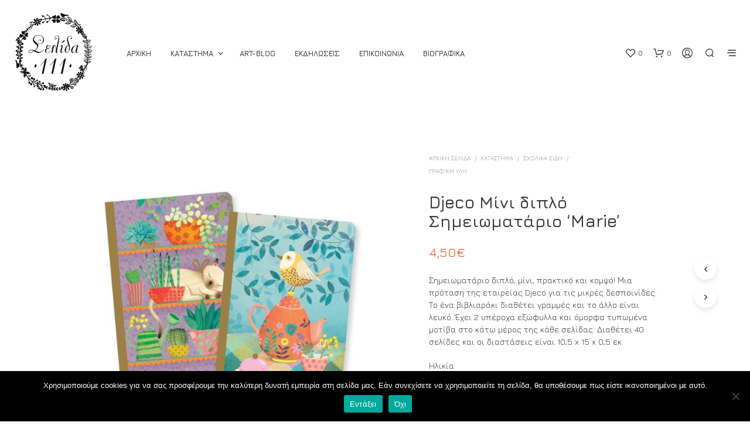

--- FILE ---
content_type: text/html; charset=UTF-8
request_url: https://www.selida111.gr/shop/school/%CE%B3%CF%81%CE%B1%CF%86%CE%B9%CE%BA%CE%B7-%CF%85%CE%BB%CE%B7/djeco-%CE%BC%CE%AF%CE%BD%CE%B9-%CE%B4%CE%B9%CF%80%CE%BB%CF%8C-%CF%83%CE%B7%CE%BC%CE%B5%CE%B9%CF%89%CE%BC%CE%B1%CF%84%CE%AC%CF%81%CE%B9%CE%BF-marie/
body_size: 46331
content:
<!DOCTYPE html>

<!--[if IE 9]>
<html class="ie ie9" lang="el">
<![endif]-->

<html lang="el">

<head>
    <meta charset="UTF-8">
    <meta name="viewport" content="width=device-width, initial-scale=1.0">

    <link rel="profile" href="http://gmpg.org/xfn/11">
    <link rel="pingback" href="https://www.selida111.gr/xmlrpc.php">

	
    				<script>document.documentElement.className = document.documentElement.className + ' yes-js js_active js'</script>
			<title>Djeco Μίνι διπλό Σημειωματάριο &#8216;Marie&#8217; &#8211; Σελίδα111</title>
<meta name='robots' content='max-image-preview:large' />
<link rel='dns-prefetch' href='//fonts.googleapis.com' />
<link rel="alternate" type="application/rss+xml" title="Ροή RSS &raquo; Σελίδα111" href="https://www.selida111.gr/feed/" />
<link rel="alternate" type="application/rss+xml" title="Ροή Σχολίων &raquo; Σελίδα111" href="https://www.selida111.gr/comments/feed/" />
<link rel="alternate" title="oEmbed (JSON)" type="application/json+oembed" href="https://www.selida111.gr/wp-json/oembed/1.0/embed?url=https%3A%2F%2Fwww.selida111.gr%2Fshop%2Fschool%2F%25ce%25b3%25cf%2581%25ce%25b1%25cf%2586%25ce%25b9%25ce%25ba%25ce%25b7-%25cf%2585%25ce%25bb%25ce%25b7%2Fdjeco-%25ce%25bc%25ce%25af%25ce%25bd%25ce%25b9-%25ce%25b4%25ce%25b9%25cf%2580%25ce%25bb%25cf%258c-%25cf%2583%25ce%25b7%25ce%25bc%25ce%25b5%25ce%25b9%25cf%2589%25ce%25bc%25ce%25b1%25cf%2584%25ce%25ac%25cf%2581%25ce%25b9%25ce%25bf-marie%2F" />
<link rel="alternate" title="oEmbed (XML)" type="text/xml+oembed" href="https://www.selida111.gr/wp-json/oembed/1.0/embed?url=https%3A%2F%2Fwww.selida111.gr%2Fshop%2Fschool%2F%25ce%25b3%25cf%2581%25ce%25b1%25cf%2586%25ce%25b9%25ce%25ba%25ce%25b7-%25cf%2585%25ce%25bb%25ce%25b7%2Fdjeco-%25ce%25bc%25ce%25af%25ce%25bd%25ce%25b9-%25ce%25b4%25ce%25b9%25cf%2580%25ce%25bb%25cf%258c-%25cf%2583%25ce%25b7%25ce%25bc%25ce%25b5%25ce%25b9%25cf%2589%25ce%25bc%25ce%25b1%25cf%2584%25ce%25ac%25cf%2581%25ce%25b9%25ce%25bf-marie%2F&#038;format=xml" />
		<!-- This site uses the Google Analytics by MonsterInsights plugin v9.11.0 - Using Analytics tracking - https://www.monsterinsights.com/ -->
							<script src="//www.googletagmanager.com/gtag/js?id=G-GPTCDKTWQJ"  data-cfasync="false" data-wpfc-render="false" type="text/javascript" async></script>
			<script data-cfasync="false" data-wpfc-render="false" type="text/javascript">
				var mi_version = '9.11.0';
				var mi_track_user = true;
				var mi_no_track_reason = '';
								var MonsterInsightsDefaultLocations = {"page_location":"https:\/\/www.selida111.gr\/shop\/school\/%CE%B3%CF%81%CE%B1%CF%86%CE%B9%CE%BA%CE%B7-%CF%85%CE%BB%CE%B7\/djeco-%CE%BC%CE%AF%CE%BD%CE%B9-%CE%B4%CE%B9%CF%80%CE%BB%CF%8C-%CF%83%CE%B7%CE%BC%CE%B5%CE%B9%CF%89%CE%BC%CE%B1%CF%84%CE%AC%CF%81%CE%B9%CE%BF-marie\/"};
								if ( typeof MonsterInsightsPrivacyGuardFilter === 'function' ) {
					var MonsterInsightsLocations = (typeof MonsterInsightsExcludeQuery === 'object') ? MonsterInsightsPrivacyGuardFilter( MonsterInsightsExcludeQuery ) : MonsterInsightsPrivacyGuardFilter( MonsterInsightsDefaultLocations );
				} else {
					var MonsterInsightsLocations = (typeof MonsterInsightsExcludeQuery === 'object') ? MonsterInsightsExcludeQuery : MonsterInsightsDefaultLocations;
				}

								var disableStrs = [
										'ga-disable-G-GPTCDKTWQJ',
									];

				/* Function to detect opted out users */
				function __gtagTrackerIsOptedOut() {
					for (var index = 0; index < disableStrs.length; index++) {
						if (document.cookie.indexOf(disableStrs[index] + '=true') > -1) {
							return true;
						}
					}

					return false;
				}

				/* Disable tracking if the opt-out cookie exists. */
				if (__gtagTrackerIsOptedOut()) {
					for (var index = 0; index < disableStrs.length; index++) {
						window[disableStrs[index]] = true;
					}
				}

				/* Opt-out function */
				function __gtagTrackerOptout() {
					for (var index = 0; index < disableStrs.length; index++) {
						document.cookie = disableStrs[index] + '=true; expires=Thu, 31 Dec 2099 23:59:59 UTC; path=/';
						window[disableStrs[index]] = true;
					}
				}

				if ('undefined' === typeof gaOptout) {
					function gaOptout() {
						__gtagTrackerOptout();
					}
				}
								window.dataLayer = window.dataLayer || [];

				window.MonsterInsightsDualTracker = {
					helpers: {},
					trackers: {},
				};
				if (mi_track_user) {
					function __gtagDataLayer() {
						dataLayer.push(arguments);
					}

					function __gtagTracker(type, name, parameters) {
						if (!parameters) {
							parameters = {};
						}

						if (parameters.send_to) {
							__gtagDataLayer.apply(null, arguments);
							return;
						}

						if (type === 'event') {
														parameters.send_to = monsterinsights_frontend.v4_id;
							var hookName = name;
							if (typeof parameters['event_category'] !== 'undefined') {
								hookName = parameters['event_category'] + ':' + name;
							}

							if (typeof MonsterInsightsDualTracker.trackers[hookName] !== 'undefined') {
								MonsterInsightsDualTracker.trackers[hookName](parameters);
							} else {
								__gtagDataLayer('event', name, parameters);
							}
							
						} else {
							__gtagDataLayer.apply(null, arguments);
						}
					}

					__gtagTracker('js', new Date());
					__gtagTracker('set', {
						'developer_id.dZGIzZG': true,
											});
					if ( MonsterInsightsLocations.page_location ) {
						__gtagTracker('set', MonsterInsightsLocations);
					}
										__gtagTracker('config', 'G-GPTCDKTWQJ', {"forceSSL":"true"} );
										window.gtag = __gtagTracker;										(function () {
						/* https://developers.google.com/analytics/devguides/collection/analyticsjs/ */
						/* ga and __gaTracker compatibility shim. */
						var noopfn = function () {
							return null;
						};
						var newtracker = function () {
							return new Tracker();
						};
						var Tracker = function () {
							return null;
						};
						var p = Tracker.prototype;
						p.get = noopfn;
						p.set = noopfn;
						p.send = function () {
							var args = Array.prototype.slice.call(arguments);
							args.unshift('send');
							__gaTracker.apply(null, args);
						};
						var __gaTracker = function () {
							var len = arguments.length;
							if (len === 0) {
								return;
							}
							var f = arguments[len - 1];
							if (typeof f !== 'object' || f === null || typeof f.hitCallback !== 'function') {
								if ('send' === arguments[0]) {
									var hitConverted, hitObject = false, action;
									if ('event' === arguments[1]) {
										if ('undefined' !== typeof arguments[3]) {
											hitObject = {
												'eventAction': arguments[3],
												'eventCategory': arguments[2],
												'eventLabel': arguments[4],
												'value': arguments[5] ? arguments[5] : 1,
											}
										}
									}
									if ('pageview' === arguments[1]) {
										if ('undefined' !== typeof arguments[2]) {
											hitObject = {
												'eventAction': 'page_view',
												'page_path': arguments[2],
											}
										}
									}
									if (typeof arguments[2] === 'object') {
										hitObject = arguments[2];
									}
									if (typeof arguments[5] === 'object') {
										Object.assign(hitObject, arguments[5]);
									}
									if ('undefined' !== typeof arguments[1].hitType) {
										hitObject = arguments[1];
										if ('pageview' === hitObject.hitType) {
											hitObject.eventAction = 'page_view';
										}
									}
									if (hitObject) {
										action = 'timing' === arguments[1].hitType ? 'timing_complete' : hitObject.eventAction;
										hitConverted = mapArgs(hitObject);
										__gtagTracker('event', action, hitConverted);
									}
								}
								return;
							}

							function mapArgs(args) {
								var arg, hit = {};
								var gaMap = {
									'eventCategory': 'event_category',
									'eventAction': 'event_action',
									'eventLabel': 'event_label',
									'eventValue': 'event_value',
									'nonInteraction': 'non_interaction',
									'timingCategory': 'event_category',
									'timingVar': 'name',
									'timingValue': 'value',
									'timingLabel': 'event_label',
									'page': 'page_path',
									'location': 'page_location',
									'title': 'page_title',
									'referrer' : 'page_referrer',
								};
								for (arg in args) {
																		if (!(!args.hasOwnProperty(arg) || !gaMap.hasOwnProperty(arg))) {
										hit[gaMap[arg]] = args[arg];
									} else {
										hit[arg] = args[arg];
									}
								}
								return hit;
							}

							try {
								f.hitCallback();
							} catch (ex) {
							}
						};
						__gaTracker.create = newtracker;
						__gaTracker.getByName = newtracker;
						__gaTracker.getAll = function () {
							return [];
						};
						__gaTracker.remove = noopfn;
						__gaTracker.loaded = true;
						window['__gaTracker'] = __gaTracker;
					})();
									} else {
										console.log("");
					(function () {
						function __gtagTracker() {
							return null;
						}

						window['__gtagTracker'] = __gtagTracker;
						window['gtag'] = __gtagTracker;
					})();
									}
			</script>
							<!-- / Google Analytics by MonsterInsights -->
		<style id='wp-img-auto-sizes-contain-inline-css' type='text/css'>
img:is([sizes=auto i],[sizes^="auto," i]){contain-intrinsic-size:3000px 1500px}
/*# sourceURL=wp-img-auto-sizes-contain-inline-css */
</style>
<link rel='stylesheet' id='formidable-css' href='https://www.selida111.gr/wp-content/plugins/formidable/css/formidableforms.css?ver=16907' type='text/css' media='all' />
<link rel='stylesheet' id='sbi_styles-css' href='https://www.selida111.gr/wp-content/plugins/instagram-feed/css/sbi-styles.min.css?ver=6.10.0' type='text/css' media='all' />
<style id='wp-emoji-styles-inline-css' type='text/css'>

	img.wp-smiley, img.emoji {
		display: inline !important;
		border: none !important;
		box-shadow: none !important;
		height: 1em !important;
		width: 1em !important;
		margin: 0 0.07em !important;
		vertical-align: -0.1em !important;
		background: none !important;
		padding: 0 !important;
	}
/*# sourceURL=wp-emoji-styles-inline-css */
</style>
<link rel='stylesheet' id='wp-block-library-css' href='https://www.selida111.gr/wp-includes/css/dist/block-library/style.min.css?ver=6.9' type='text/css' media='all' />
<style id='global-styles-inline-css' type='text/css'>
:root{--wp--preset--aspect-ratio--square: 1;--wp--preset--aspect-ratio--4-3: 4/3;--wp--preset--aspect-ratio--3-4: 3/4;--wp--preset--aspect-ratio--3-2: 3/2;--wp--preset--aspect-ratio--2-3: 2/3;--wp--preset--aspect-ratio--16-9: 16/9;--wp--preset--aspect-ratio--9-16: 9/16;--wp--preset--color--black: #000000;--wp--preset--color--cyan-bluish-gray: #abb8c3;--wp--preset--color--white: #ffffff;--wp--preset--color--pale-pink: #f78da7;--wp--preset--color--vivid-red: #cf2e2e;--wp--preset--color--luminous-vivid-orange: #ff6900;--wp--preset--color--luminous-vivid-amber: #fcb900;--wp--preset--color--light-green-cyan: #7bdcb5;--wp--preset--color--vivid-green-cyan: #00d084;--wp--preset--color--pale-cyan-blue: #8ed1fc;--wp--preset--color--vivid-cyan-blue: #0693e3;--wp--preset--color--vivid-purple: #9b51e0;--wp--preset--gradient--vivid-cyan-blue-to-vivid-purple: linear-gradient(135deg,rgb(6,147,227) 0%,rgb(155,81,224) 100%);--wp--preset--gradient--light-green-cyan-to-vivid-green-cyan: linear-gradient(135deg,rgb(122,220,180) 0%,rgb(0,208,130) 100%);--wp--preset--gradient--luminous-vivid-amber-to-luminous-vivid-orange: linear-gradient(135deg,rgb(252,185,0) 0%,rgb(255,105,0) 100%);--wp--preset--gradient--luminous-vivid-orange-to-vivid-red: linear-gradient(135deg,rgb(255,105,0) 0%,rgb(207,46,46) 100%);--wp--preset--gradient--very-light-gray-to-cyan-bluish-gray: linear-gradient(135deg,rgb(238,238,238) 0%,rgb(169,184,195) 100%);--wp--preset--gradient--cool-to-warm-spectrum: linear-gradient(135deg,rgb(74,234,220) 0%,rgb(151,120,209) 20%,rgb(207,42,186) 40%,rgb(238,44,130) 60%,rgb(251,105,98) 80%,rgb(254,248,76) 100%);--wp--preset--gradient--blush-light-purple: linear-gradient(135deg,rgb(255,206,236) 0%,rgb(152,150,240) 100%);--wp--preset--gradient--blush-bordeaux: linear-gradient(135deg,rgb(254,205,165) 0%,rgb(254,45,45) 50%,rgb(107,0,62) 100%);--wp--preset--gradient--luminous-dusk: linear-gradient(135deg,rgb(255,203,112) 0%,rgb(199,81,192) 50%,rgb(65,88,208) 100%);--wp--preset--gradient--pale-ocean: linear-gradient(135deg,rgb(255,245,203) 0%,rgb(182,227,212) 50%,rgb(51,167,181) 100%);--wp--preset--gradient--electric-grass: linear-gradient(135deg,rgb(202,248,128) 0%,rgb(113,206,126) 100%);--wp--preset--gradient--midnight: linear-gradient(135deg,rgb(2,3,129) 0%,rgb(40,116,252) 100%);--wp--preset--font-size--small: 13px;--wp--preset--font-size--medium: 20px;--wp--preset--font-size--large: 36px;--wp--preset--font-size--x-large: 42px;--wp--preset--spacing--20: 0.44rem;--wp--preset--spacing--30: 0.67rem;--wp--preset--spacing--40: 1rem;--wp--preset--spacing--50: 1.5rem;--wp--preset--spacing--60: 2.25rem;--wp--preset--spacing--70: 3.38rem;--wp--preset--spacing--80: 5.06rem;--wp--preset--shadow--natural: 6px 6px 9px rgba(0, 0, 0, 0.2);--wp--preset--shadow--deep: 12px 12px 50px rgba(0, 0, 0, 0.4);--wp--preset--shadow--sharp: 6px 6px 0px rgba(0, 0, 0, 0.2);--wp--preset--shadow--outlined: 6px 6px 0px -3px rgb(255, 255, 255), 6px 6px rgb(0, 0, 0);--wp--preset--shadow--crisp: 6px 6px 0px rgb(0, 0, 0);}:where(.is-layout-flex){gap: 0.5em;}:where(.is-layout-grid){gap: 0.5em;}body .is-layout-flex{display: flex;}.is-layout-flex{flex-wrap: wrap;align-items: center;}.is-layout-flex > :is(*, div){margin: 0;}body .is-layout-grid{display: grid;}.is-layout-grid > :is(*, div){margin: 0;}:where(.wp-block-columns.is-layout-flex){gap: 2em;}:where(.wp-block-columns.is-layout-grid){gap: 2em;}:where(.wp-block-post-template.is-layout-flex){gap: 1.25em;}:where(.wp-block-post-template.is-layout-grid){gap: 1.25em;}.has-black-color{color: var(--wp--preset--color--black) !important;}.has-cyan-bluish-gray-color{color: var(--wp--preset--color--cyan-bluish-gray) !important;}.has-white-color{color: var(--wp--preset--color--white) !important;}.has-pale-pink-color{color: var(--wp--preset--color--pale-pink) !important;}.has-vivid-red-color{color: var(--wp--preset--color--vivid-red) !important;}.has-luminous-vivid-orange-color{color: var(--wp--preset--color--luminous-vivid-orange) !important;}.has-luminous-vivid-amber-color{color: var(--wp--preset--color--luminous-vivid-amber) !important;}.has-light-green-cyan-color{color: var(--wp--preset--color--light-green-cyan) !important;}.has-vivid-green-cyan-color{color: var(--wp--preset--color--vivid-green-cyan) !important;}.has-pale-cyan-blue-color{color: var(--wp--preset--color--pale-cyan-blue) !important;}.has-vivid-cyan-blue-color{color: var(--wp--preset--color--vivid-cyan-blue) !important;}.has-vivid-purple-color{color: var(--wp--preset--color--vivid-purple) !important;}.has-black-background-color{background-color: var(--wp--preset--color--black) !important;}.has-cyan-bluish-gray-background-color{background-color: var(--wp--preset--color--cyan-bluish-gray) !important;}.has-white-background-color{background-color: var(--wp--preset--color--white) !important;}.has-pale-pink-background-color{background-color: var(--wp--preset--color--pale-pink) !important;}.has-vivid-red-background-color{background-color: var(--wp--preset--color--vivid-red) !important;}.has-luminous-vivid-orange-background-color{background-color: var(--wp--preset--color--luminous-vivid-orange) !important;}.has-luminous-vivid-amber-background-color{background-color: var(--wp--preset--color--luminous-vivid-amber) !important;}.has-light-green-cyan-background-color{background-color: var(--wp--preset--color--light-green-cyan) !important;}.has-vivid-green-cyan-background-color{background-color: var(--wp--preset--color--vivid-green-cyan) !important;}.has-pale-cyan-blue-background-color{background-color: var(--wp--preset--color--pale-cyan-blue) !important;}.has-vivid-cyan-blue-background-color{background-color: var(--wp--preset--color--vivid-cyan-blue) !important;}.has-vivid-purple-background-color{background-color: var(--wp--preset--color--vivid-purple) !important;}.has-black-border-color{border-color: var(--wp--preset--color--black) !important;}.has-cyan-bluish-gray-border-color{border-color: var(--wp--preset--color--cyan-bluish-gray) !important;}.has-white-border-color{border-color: var(--wp--preset--color--white) !important;}.has-pale-pink-border-color{border-color: var(--wp--preset--color--pale-pink) !important;}.has-vivid-red-border-color{border-color: var(--wp--preset--color--vivid-red) !important;}.has-luminous-vivid-orange-border-color{border-color: var(--wp--preset--color--luminous-vivid-orange) !important;}.has-luminous-vivid-amber-border-color{border-color: var(--wp--preset--color--luminous-vivid-amber) !important;}.has-light-green-cyan-border-color{border-color: var(--wp--preset--color--light-green-cyan) !important;}.has-vivid-green-cyan-border-color{border-color: var(--wp--preset--color--vivid-green-cyan) !important;}.has-pale-cyan-blue-border-color{border-color: var(--wp--preset--color--pale-cyan-blue) !important;}.has-vivid-cyan-blue-border-color{border-color: var(--wp--preset--color--vivid-cyan-blue) !important;}.has-vivid-purple-border-color{border-color: var(--wp--preset--color--vivid-purple) !important;}.has-vivid-cyan-blue-to-vivid-purple-gradient-background{background: var(--wp--preset--gradient--vivid-cyan-blue-to-vivid-purple) !important;}.has-light-green-cyan-to-vivid-green-cyan-gradient-background{background: var(--wp--preset--gradient--light-green-cyan-to-vivid-green-cyan) !important;}.has-luminous-vivid-amber-to-luminous-vivid-orange-gradient-background{background: var(--wp--preset--gradient--luminous-vivid-amber-to-luminous-vivid-orange) !important;}.has-luminous-vivid-orange-to-vivid-red-gradient-background{background: var(--wp--preset--gradient--luminous-vivid-orange-to-vivid-red) !important;}.has-very-light-gray-to-cyan-bluish-gray-gradient-background{background: var(--wp--preset--gradient--very-light-gray-to-cyan-bluish-gray) !important;}.has-cool-to-warm-spectrum-gradient-background{background: var(--wp--preset--gradient--cool-to-warm-spectrum) !important;}.has-blush-light-purple-gradient-background{background: var(--wp--preset--gradient--blush-light-purple) !important;}.has-blush-bordeaux-gradient-background{background: var(--wp--preset--gradient--blush-bordeaux) !important;}.has-luminous-dusk-gradient-background{background: var(--wp--preset--gradient--luminous-dusk) !important;}.has-pale-ocean-gradient-background{background: var(--wp--preset--gradient--pale-ocean) !important;}.has-electric-grass-gradient-background{background: var(--wp--preset--gradient--electric-grass) !important;}.has-midnight-gradient-background{background: var(--wp--preset--gradient--midnight) !important;}.has-small-font-size{font-size: var(--wp--preset--font-size--small) !important;}.has-medium-font-size{font-size: var(--wp--preset--font-size--medium) !important;}.has-large-font-size{font-size: var(--wp--preset--font-size--large) !important;}.has-x-large-font-size{font-size: var(--wp--preset--font-size--x-large) !important;}
/*# sourceURL=global-styles-inline-css */
</style>

<style id='classic-theme-styles-inline-css' type='text/css'>
/*! This file is auto-generated */
.wp-block-button__link{color:#fff;background-color:#32373c;border-radius:9999px;box-shadow:none;text-decoration:none;padding:calc(.667em + 2px) calc(1.333em + 2px);font-size:1.125em}.wp-block-file__button{background:#32373c;color:#fff;text-decoration:none}
/*# sourceURL=/wp-includes/css/classic-themes.min.css */
</style>
<link rel='stylesheet' id='cookie-notice-front-css' href='https://www.selida111.gr/wp-content/plugins/cookie-notice/css/front.min.css?ver=2.5.11' type='text/css' media='all' />
<link rel='stylesheet' id='woocommerce-layout-css' href='https://www.selida111.gr/wp-content/plugins/woocommerce/assets/css/woocommerce-layout.css?ver=10.4.3' type='text/css' media='all' />
<link rel='stylesheet' id='woocommerce-smallscreen-css' href='https://www.selida111.gr/wp-content/plugins/woocommerce/assets/css/woocommerce-smallscreen.css?ver=10.4.3' type='text/css' media='only screen and (max-width: 767px)' />
<link rel='stylesheet' id='woocommerce-general-css' href='https://www.selida111.gr/wp-content/plugins/woocommerce/assets/css/woocommerce.css?ver=10.4.3' type='text/css' media='all' />
<style id='woocommerce-inline-inline-css' type='text/css'>
.woocommerce form .form-row .required { visibility: visible; }
/*# sourceURL=woocommerce-inline-inline-css */
</style>
<link rel='stylesheet' id='aws-style-css' href='https://www.selida111.gr/wp-content/plugins/advanced-woo-search/assets/css/common.min.css?ver=3.51' type='text/css' media='all' />
<link rel='stylesheet' id='jquery-selectBox-css' href='https://www.selida111.gr/wp-content/plugins/yith-woocommerce-wishlist/assets/css/jquery.selectBox.css?ver=1.2.0' type='text/css' media='all' />
<link rel='stylesheet' id='woocommerce_prettyPhoto_css-css' href='//www.selida111.gr/wp-content/plugins/woocommerce/assets/css/prettyPhoto.css?ver=3.1.6' type='text/css' media='all' />
<link rel='stylesheet' id='yith-wcwl-main-css' href='https://www.selida111.gr/wp-content/plugins/yith-woocommerce-wishlist/assets/css/style.css?ver=4.11.0' type='text/css' media='all' />
<style id='yith-wcwl-main-inline-css' type='text/css'>
 :root { --rounded-corners-radius: 16px; --add-to-cart-rounded-corners-radius: 16px; --feedback-duration: 3s } 
 :root { --rounded-corners-radius: 16px; --add-to-cart-rounded-corners-radius: 16px; --feedback-duration: 3s } 
/*# sourceURL=yith-wcwl-main-inline-css */
</style>
<link rel='stylesheet' id='animate-css' href='https://www.selida111.gr/wp-content/themes/shopkeeper/css/vendor/animate.css?ver=1.0.0' type='text/css' media='all' />
<link rel='stylesheet' id='fresco-css' href='https://www.selida111.gr/wp-content/themes/shopkeeper/css/vendor/fresco/fresco.css?ver=2.3.0' type='text/css' media='all' />
<link rel='stylesheet' id='shopkeeper-mixed-plugins-styles-css' href='https://www.selida111.gr/wp-content/themes/shopkeeper/css/plugins/misc.css?ver=7.9.6' type='text/css' media='all' />
<link rel='stylesheet' id='shopkeeper-wishlist-styles-css' href='https://www.selida111.gr/wp-content/themes/shopkeeper/css/plugins/wishlist.css?ver=7.9.6' type='text/css' media='all' />
<link rel='stylesheet' id='shopkeeper-wc-cart-css' href='https://www.selida111.gr/wp-content/themes/shopkeeper/css/public/wc-cart.css?ver=7.9.6' type='text/css' media='all' />
<link rel='stylesheet' id='shopkeeper-product-card-animation-css' href='https://www.selida111.gr/wp-content/themes/shopkeeper/css/public/misc-product-card-animation.css?ver=7.9.6' type='text/css' media='all' />
<link rel='stylesheet' id='shopkeeper-wc-product-layout-default-css' href='https://www.selida111.gr/wp-content/themes/shopkeeper/css/public/wc-product-layout-default.css?ver=7.9.6' type='text/css' media='all' />
<link rel='stylesheet' id='shopkeeper-wc-product-mobile-css' href='https://www.selida111.gr/wp-content/themes/shopkeeper/css/public/wc-product-mobile.css?ver=7.9.6' type='text/css' media='all' />
<link rel='stylesheet' id='sk-social-media-styles-css' href='https://www.selida111.gr/wp-content/plugins/shopkeeper-extender/includes/social-media/assets/css/social-media.min.css?ver=6.9' type='text/css' media='all' />
<link rel='stylesheet' id='sk-social-sharing-styles-css' href='https://www.selida111.gr/wp-content/plugins/shopkeeper-extender/includes/social-sharing/assets/css/social-sharing.min.css?ver=6.9' type='text/css' media='all' />
<link rel='stylesheet' id='pwb-styles-frontend-css' href='https://www.selida111.gr/wp-content/plugins/perfect-woocommerce-brands/build/frontend/css/style.css?ver=3.6.8' type='text/css' media='all' />
<link rel='stylesheet' id='newsletter-css' href='https://www.selida111.gr/wp-content/plugins/newsletter/style.css?ver=9.1.0' type='text/css' media='all' />
<link rel='stylesheet' id='getbowtied-custom-notifications-styles-css' href='https://www.selida111.gr/wp-content/themes/shopkeeper/inc/notifications/custom/assets/css/style.css?ver=7.9.6' type='text/css' media='all' />
<link rel='stylesheet' id='shopkeeper-google-main-font-css' href='//fonts.googleapis.com/css?display=swap&#038;family=Jura%3A400%2C500%2C600%2C700%2C400italic%2C700italic&#038;ver=7.9.6' type='text/css' media='all' />
<link rel='stylesheet' id='shopkeeper-google-body-font-css' href='//fonts.googleapis.com/css?display=swap&#038;family=Jura%3A400%2C500%2C600%2C700%2C400italic%2C700italic&#038;ver=7.9.6' type='text/css' media='all' />
<link rel='stylesheet' id='shopkeeper-icon-font-css' href='https://www.selida111.gr/wp-content/themes/shopkeeper/inc/fonts/shopkeeper-icon-font/style.css?ver=7.9.6' type='text/css' media='all' />
<link rel='stylesheet' id='shopkeeper-styles-css' href='https://www.selida111.gr/wp-content/themes/shopkeeper/css/styles.css?ver=7.9.6' type='text/css' media='all' />
<style id='shopkeeper-styles-inline-css' type='text/css'>
 .st-content, .categories_grid .category_name, .cd-top, .product_socials_wrapper .product_socials_wrapper_inner a, .product_navigation #nav-below .product-nav-next a, .product_navigation #nav-below .product-nav-previous a{background-color:#fff}.categories_grid .category_item:hover .category_name{color:#fff}h1, h2, h3, h4, h5, h6, .comments-title, .comment-author, #reply-title, .site-footer .widget-title, .accordion_title, .ui-tabs-anchor, .products .button, .site-title a, .post_meta_archive a, .post_meta a, .post_tags a, #nav-below a, .list_categories a, .list_shop_categories a, .main-navigation > ul > li > a, .main-navigation .mega-menu > ul > li > a, .more-link, .top-page-excerpt, .select2-search input, .product_after_shop_loop_buttons a, .woocommerce .products-grid a.button, .page-numbers, input.qty, .button, button, .button_text, input[type="button"], input[type="reset"], input[type="submit"], button[type="submit"], .woocommerce a.button, .woocommerce-page a.button, .woocommerce button.button, .woocommerce-page button.button, .woocommerce input.button, .woocommerce-page input.button, .woocommerce #respond input#submit, .woocommerce-page #respond input#submit, .woocommerce #content input.button, .woocommerce-page #content input.button, .woocommerce a.button.alt, .woocommerce button.button.alt, .woocommerce input.button.alt, .woocommerce #respond input#submit.alt, .woocommerce #content input.button.alt, .woocommerce-page a.button.alt, .woocommerce-page button.button.alt, .woocommerce-page input.button.alt, .woocommerce-page #respond input#submit.alt, .woocommerce-page #content input.button.alt, .yith-wcwl-wishlistexistsbrowse.show a, .share-product-text, .tabs > li > a, label, .shopkeeper_new_product, .comment-respond label, .product_meta_title, .woocommerce table.shop_table th, .woocommerce-page table.shop_table th, #map_button, .woocommerce .cart-collaterals .cart_totals tr.order-total td strong, .woocommerce-page .cart-collaterals .cart_totals tr.order-total td strong, .cart-wishlist-empty, .wishlist-empty, .cart-empty, .return-to-shop .wc-backward, .order-number a, .post-edit-link, .from_the_blog_title, .icon_box_read_more, .vc_pie_chart_value, .shortcode_banner_simple_bullet, .shortcode_banner_simple_height_bullet, .product-category .woocommerce-loop-category__title, .categories_grid .category_name, .woocommerce span.onsale, .woocommerce-page span.onsale, .out_of_stock_badge_single, .out_of_stock_badge_loop, .page-numbers, .post-nav-links span, .post-nav-links a, .add_to_wishlist, .yith-wcwl-wishlistaddedbrowse, .yith-wcwl-wishlistexistsbrowse, .filters-group, .product-name, .product-quantity, .product-total, .download-product a, .woocommerce-order-details table tfoot th, .woocommerce-order-details table tfoot td, .woocommerce .woocommerce-order-downloads table tbody td:before, .woocommerce table.woocommerce-MyAccount-orders td:before, .widget h3, .widget .total .amount, .wishlist-in-stock, .wishlist-out-of-stock, .comment-reply-link, .comment-edit-link, .widget_calendar table thead tr th, .page-type, .mobile-navigation a, table thead tr th, .portfolio_single_list_cat, .portfolio-categories, .shipping-calculator-button, .vc_btn, .vc_btn2, .vc_btn3, .account-tab-item .account-tab-link, .account-tab-list .sep, ul.order_details li, ul.order_details.bacs_details li, .widget_calendar caption, .widget_recent_comments li a, .edit-account legend, .widget_shopping_cart li.empty, .cart-collaterals .cart_totals .shop_table .order-total .woocommerce-Price-amount, .woocommerce table.cart .cart_item td a, .woocommerce #content table.cart .cart_item td a, .woocommerce-page table.cart .cart_item td a, .woocommerce-page #content table.cart .cart_item td a, .woocommerce table.cart .cart_item td span, .woocommerce #content table.cart .cart_item td span, .woocommerce-page table.cart .cart_item td span, .woocommerce-page #content table.cart .cart_item td span, .woocommerce-MyAccount-navigation ul li, .woocommerce-info.wc_points_rewards_earn_points, .woocommerce-info, .woocommerce-error, .woocommerce-message, .woocommerce .cart-collaterals .cart_totals .cart-subtotal th, .woocommerce-page .cart-collaterals .cart_totals .cart-subtotal th, .woocommerce .cart-collaterals .cart_totals tr.shipping th, .woocommerce-page .cart-collaterals .cart_totals tr.shipping th, .woocommerce .cart-collaterals .cart_totals tr.order-total th, .woocommerce-page .cart-collaterals .cart_totals tr.order-total th, .woocommerce .cart-collaterals .cart_totals h2, .woocommerce .cart-collaterals .cross-sells h2, .woocommerce-cart #content table.cart td.actions .coupon #coupon_code, form.checkout_coupon #coupon_code, .woocommerce-checkout .woocommerce-info, .shopkeeper_checkout_coupon, .shopkeeper_checkout_login, .minicart-message, .woocommerce .woocommerce-checkout-review-order table.shop_table tfoot td, .woocommerce .woocommerce-checkout-review-order table.shop_table tfoot th, .woocommerce-page .woocommerce-checkout-review-order table.shop_table tfoot td, .woocommerce-page .woocommerce-checkout-review-order table.shop_table tfoot th, .no-products-info p, .getbowtied_blog_ajax_load_button a, .getbowtied_ajax_load_button a, .index-layout-2 ul.blog-posts .blog-post article .post-categories li a, .index-layout-3 .blog-posts_container ul.blog-posts .blog-post article .post-categories li a, .index-layout-2 ul.blog-posts .blog-post .post_content_wrapper .post_content .read_more, .index-layout-3 .blog-posts_container ul.blog-posts .blog-post article .post_content_wrapper .post_content .read_more, .woocommerce .woocommerce-breadcrumb, .woocommerce-page .woocommerce-breadcrumb, .woocommerce .woocommerce-breadcrumb a, .woocommerce-page .woocommerce-breadcrumb a, .product_meta, .product_meta span, .product_meta a, .product_layout_classic div.product span.price, .product_layout_classic div.product p.price, .product_layout_cascade div.product span.price, .product_layout_cascade div.product p.price, .product_layout_2 div.product span.price, .product_layout_2 div.product p.price, .product_layout_scattered div.product span.price, .product_layout_scattered div.product p.price, .product_layout_4 div.product span.price, .product_layout_4 div.product p.price, .related-products-title, .product_socials_wrapper .share-product-text, #button_offcanvas_sidebar_left .filters-text, .woocommerce-ordering select.orderby, .fr-position-text, .woocommerce-checkout-review-order .woocommerce-checkout-review-order-table tr td, .catalog-ordering .select2-container.orderby a, .catalog-ordering .select2-container span, .widget_product_categories ul li .count, .widget_layered_nav ul li .count, .woocommerce-mini-cart__empty-message, .woocommerce-ordering select.orderby, .woocommerce .cart-collaterals .cart_totals table.shop_table_responsive tr td::before, .woocommerce-page .cart-collaterals .cart_totals table.shop_table_responsive tr td::before, .login-register-container .lost-pass-link, .woocommerce-cart .cart-collaterals .cart_totals table td .amount, .wpb_wrapper .add_to_cart_inline .woocommerce-Price-amount.amount, .woocommerce-page .cart-collaterals .cart_totals tr.shipping td, .woocommerce-page .cart-collaterals .cart_totals tr.shipping td, .woocommerce .cart-collaterals .cart_totals tr.cart-discount th, .woocommerce-page .cart-collaterals .cart_totals tr.cart-discount th, .woocommerce-thankyou-order-received, .woocommerce-order-received .woocommerce table.shop_table tfoot th, .woocommerce-order-received .woocommerce-page table.shop_table tfoot th, .woocommerce-view-order .woocommerce table.shop_table tfoot th, .woocommerce-view-order .woocommerce-page table.shop_table tfoot th, .woocommerce-order-received .woocommerce table.shop_table tfoot td, .woocommerce-order-received .woocommerce-page table.shop_table tfoot td, .woocommerce-view-order .woocommerce table.shop_table tfoot td, .woocommerce-view-order .woocommerce-page table.shop_table tfoot td, .language-and-currency #top_bar_language_list > ul > li, .language-and-currency .wcml_currency_switcher > ul > li.wcml-cs-active-currency, .language-and-currency-offcanvas #top_bar_language_list > ul > li, .language-and-currency-offcanvas .wcml_currency_switcher > ul > li.wcml-cs-active-currency, .woocommerce-order-pay .woocommerce .woocommerce-form-login p.lost_password a, .woocommerce-MyAccount-content .woocommerce-orders-table__cell-order-number a, .woocommerce form.login .lost_password, .comment-reply-title, .product_content_wrapper .product_infos .out_of_stock_wrapper .out_of_stock_badge_single, .product_content_wrapper .product_infos .woocommerce-variation-availability p.stock.out-of-stock, .site-search .widget_product_search .search-field, .site-search .widget_search .search-field, .site-search .search-form .search-field, .site-search .search-text, .site-search .search-no-suggestions, .latest_posts_grid_wrapper .latest_posts_grid_title, p.has-drop-cap:not(:focus):first-letter, .paypal-button-tagline .paypal-button-text, .tinvwl_add_to_wishlist_button, .product-addon-totals, body.gbt_custom_notif .page-notifications .gbt-custom-notification-message, body.gbt_custom_notif .page-notifications .gbt-custom-notification-message *, body.gbt_custom_notif .page-notifications .product_notification_text, body.gbt_custom_notif .page-notifications .product_notification_text *, body.gbt_classic_notif .woocommerce-error a, body.gbt_classic_notif .woocommerce-info a, body.gbt_classic_notif .woocommerce-message a, body.gbt_classic_notif .woocommerce-notice a, .shop_table.cart .product-price .amount, p.has-drop-cap:first-letter, .woocommerce-result-count, .widget_price_filter .price_slider_amount, .woocommerce ul.products li.product .price, .product_content_wrapper .product_infos table.variations td.label, .woocommerce div.product form.cart .reset_variations, #powerTip, div.wcva_shop_textblock, .wcva_filter_textblock, .wcva_single_textblock, .added_to_cart, .upper a, .wp-block-woocommerce-active-filters ul.wc-block-active-filters-list li *, .wp-block-woocommerce-active-filters .wc-block-active-filters__clear-all, .product_navigation #nav-below span, .order-info mark, .top-headers-wrapper .site-header .site-header-wrapper .site-title, .mobile-navigation > ul > li > ul > li.menu-item-has-children > a, .mobile-navigation > ul > li > ul li.upper > a{font-family:"Jura", -apple-system, BlinkMacSystemFont, Arial, Helvetica, 'Helvetica Neue', Verdana, sans-serif}body, p, .site-navigation-top-bar, .site-title, .widget_product_search #searchsubmit, .widget_search #searchsubmit, .widget_product_search .search-submit, .widget_search .search-submit, #site-menu, .copyright_text, blockquote cite, table thead th, .recently_viewed_in_single h2, .woocommerce .cart-collaterals .cart_totals table th, .woocommerce-page .cart-collaterals .cart_totals table th, .woocommerce .cart-collaterals .shipping_calculator h2, .woocommerce-page .cart-collaterals .shipping_calculator h2, .woocommerce table.woocommerce-checkout-review-order-table tfoot th, .woocommerce-page table.woocommerce-checkout-review-order-table tfoot th, .qty, .shortcode_banner_simple_inside h4, .shortcode_banner_simple_height h4, .fr-caption, .post_meta_archive, .post_meta, .yith-wcwl-wishlistaddedbrowse .feedback, .yith-wcwl-wishlistexistsbrowse .feedback, .product-name span, .widget_calendar table tbody a, .fr-touch-caption-wrapper, .woocommerce .checkout_login p.form-row label[for="rememberme"], .wpb_widgetised_column aside ul li span.count, .woocommerce td.product-name dl.variation dt, .woocommerce td.product-name dl.variation dd, .woocommerce td.product-name dl.variation dt p, .woocommerce td.product-name dl.variation dd p, .woocommerce-page td.product-name dl.variation dt, .woocommerce-page td.product-name dl.variation dd p, .woocommerce-page td.product-name dl.variation dt p, .woocommerce .select2-container, .check_label, .woocommerce-page #payment .terms label, ul.order_details li strong, .widget_recent_comments li, .widget_shopping_cart p.total, .widget_shopping_cart p.total .amount, .mobile-navigation li ul li a, .woocommerce #payment div.payment_box p, .woocommerce-page #payment div.payment_box p, .woocommerce table.cart .cart_item td:before, .woocommerce #content table.cart .cart_item td:before, .woocommerce-page table.cart .cart_item td:before, .woocommerce-page #content table.cart .cart_item td:before, .language-and-currency #top_bar_language_list > ul > li > ul > li > a, .language-and-currency .wcml_currency_switcher > ul > li.wcml-cs-active-currency > ul.wcml-cs-submenu li a, .language-and-currency #top_bar_language_list > ul > li.menu-item-first > ul.sub-menu li.sub-menu-item span.icl_lang_sel_current, .language-and-currency-offcanvas #top_bar_language_list > ul > li > ul > li > a, .language-and-currency-offcanvas .wcml_currency_switcher > ul > li.wcml-cs-active-currency > ul.wcml-cs-submenu li a, .language-and-currency-offcanvas #top_bar_language_list > ul > li.menu-item-first > ul.sub-menu li.sub-menu-item span.icl_lang_sel_current, .woocommerce-order-pay .woocommerce .woocommerce-info, .select2-results__option, body.gbt_classic_notif .woocommerce-error, body.gbt_classic_notif .woocommerce-info, body.gbt_classic_notif .woocommerce-message, body.gbt_classic_notif .woocommerce-notice, .gbt_18_sk_editor_banner_subtitle, .gbt_18_sk_editor_slide_description_input, .woocommerce td.product-name .wc-item-meta li, .woocommerce ul.products li.product .woocommerce-loop-product__title, .product_content_wrapper .product_infos span.belowtext, .wc-block-grid__product-title, .wp-block-woocommerce-attribute-filter ul.wc-block-checkbox-list li label, .wp-block-woocommerce-active-filters ul.wc-block-active-filters-list li .wc-block-active-filters-list-item__name{font-family:"Jura", -apple-system, BlinkMacSystemFont, Arial, Helvetica, 'Helvetica Neue', Verdana, sans-serif}h1, .woocommerce h1, .woocommerce-page h1{font-size:30.797px}h2, .woocommerce h2, .woocommerce-page h2{font-size:23.101px}h3, .woocommerce h3, .woocommerce-page h3{font-size:17.329px}h4, .woocommerce h4, .woocommerce-page h4{font-size:13px}h5, .woocommerce h5, .woocommerce-page h5{font-size:9.75px}.woocommerce-account .account-tab-list .account-tab-item .account-tab-link{font-size:37.904px}.page-title.blog-listing, .woocommerce .page-title, .page-title, .single .entry-title, .woocommerce-cart .page-title, .woocommerce-checkout .page-title, .woocommerce-account .page-title{font-size:41.041px}p.has-drop-cap:first-letter{font-size:41.041px !important}.entry-title-archive, .wp-block-latest-posts li > a{font-size:21.328px}.woocommerce #content div.product .product_title, .woocommerce div.product .product_title, .woocommerce-page #content div.product .product_title, .woocommerce-page div.product .product_title{font-size:23.101px}h2.woocommerce-order-details__title, h2.woocommerce-column__title, h2.woocommerce-order-downloads__title{font-size:17.329px}.woocommerce-checkout .content-area h3, .woocommerce-edit-address h3, .woocommerce-edit-account legend{font-size:13px}@media only screen and (max-width:768px){.woocommerce-account .account-tab-list .account-tab-item .account-tab-link{font-size:30.797px}}@media only screen and (min-width:768px){h1, .woocommerce h1, .woocommerce-page h1{font-size:37.904px}h2, .woocommerce h2, .woocommerce-page h2{font-size:28.432px}h3, .woocommerce h3, .woocommerce-page h3{font-size:21.328px}h4, .woocommerce h4, .woocommerce-page h4{font-size:16px}h5, .woocommerce h5, .woocommerce-page h5{font-size:12px}.page-title.blog-listing, .woocommerce .page-title, .page-title, .single .entry-title, .woocommerce-cart .page-title, .woocommerce-checkout .page-title, .woocommerce-account .page-title{font-size:50.512px}p.has-drop-cap:first-letter{font-size:50.512px !important}.entry-title-archive, .wp-block-latest-posts li > a{font-size:21.328px}.woocommerce-checkout .content-area h3, h2.woocommerce-order-details__title, h2.woocommerce-column__title, h2.woocommerce-order-downloads__title, .woocommerce-edit-address h3, .woocommerce-edit-account legend, .woocommerce-order-received h2, .fr-position-text{font-size:16px}}@media only screen and (min-width:1024px){.woocommerce #content div.product .product_title, .woocommerce div.product .product_title, .woocommerce-page #content div.product .product_title, .woocommerce-page div.product .product_title{font-size:28.432px}}@media only screen and (max-width:1023px){.woocommerce #content div.product .product_title, .woocommerce div.product .product_title, .woocommerce-page #content div.product .product_title, .woocommerce-page div.product .product_title{font-size:23.101px}}@media only screen and (min-width:1024px){p, .woocommerce table.shop_attributes th, .woocommerce-page table.shop_attributes th, .woocommerce table.shop_attributes td, .woocommerce-page table.shop_attributes td, .woocommerce-review-link, .blog-isotope .entry-content-archive, .blog-isotope .entry-content-archive *, body.gbt_classic_notif .woocommerce-message, body.gbt_classic_notif .woocommerce-error, body.gbt_classic_notif .woocommerce-info, body.gbt_classic_notif .woocommerce-notice, .woocommerce-store-notice, p.demo_store, .woocommerce-account .woocommerce-MyAccount-content table.woocommerce-MyAccount-orders td, ul li ul, ul li ol, ul, ol, dl{font-size:14px}}.woocommerce ul.order_details li strong, .fr-caption, .woocommerce-order-pay .woocommerce .woocommerce-info{font-size:14px !important}@media only screen and (min-width:768px){.woocommerce ul.products li.product .woocommerce-loop-product__title, .wc-block-grid__products .wc-block-grid__product .wc-block-grid__product-link .wc-block-grid__product-title{font-size:13px !important}}body, table tr th, table tr td, table thead tr th, blockquote p, pre, del, label, .select2-dropdown-open.select2-drop-above .select2-choice, .select2-dropdown-open.select2-drop-above .select2-choices, .select2-container, .big-select, .select.big-select, .post_meta_archive a, .post_meta a, .nav-next a, .nav-previous a, .blog-single h6, .page-description, .woocommerce #content nav.woocommerce-pagination ul li a:focus, .woocommerce #content nav.woocommerce-pagination ul li a:hover, .woocommerce #content nav.woocommerce-pagination ul li span.current, .woocommerce nav.woocommerce-pagination ul li a:focus, .woocommerce nav.woocommerce-pagination ul li a:hover, .woocommerce nav.woocommerce-pagination ul li span.current, .woocommerce-page #content nav.woocommerce-pagination ul li a:focus, .woocommerce-page #content nav.woocommerce-pagination ul li a:hover, .woocommerce-page #content nav.woocommerce-pagination ul li span.current, .woocommerce-page nav.woocommerce-pagination ul li a:focus, .woocommerce-page nav.woocommerce-pagination ul li a:hover, .woocommerce-page nav.woocommerce-pagination ul li span.current, .posts-navigation .page-numbers a:hover, .woocommerce table.shop_table th, .woocommerce-page table.shop_table th, .woocommerce-checkout .woocommerce-info, .wpb_widgetised_column .widget.widget_product_categories a:hover, .wpb_widgetised_column .widget.widget_layered_nav a:hover, .wpb_widgetised_column .widget.widget_layered_nav li, .portfolio_single_list_cat a, .gallery-caption-trigger, .widget_shopping_cart p.total, .widget_shopping_cart p.total .amount, .wpb_widgetised_column .widget_shopping_cart li.empty, .index-layout-2 ul.blog-posts .blog-post article .post-date, form.checkout_coupon #coupon_code, .woocommerce .product_infos .quantity input.qty, .woocommerce #content .product_infos .quantity input.qty, .woocommerce-page .product_infos .quantity input.qty, .woocommerce-page #content .product_infos .quantity input.qty, #button_offcanvas_sidebar_left, .fr-position-text, .quantity.custom input.custom-qty, .add_to_wishlist, .product_infos .add_to_wishlist:before, .product_infos .yith-wcwl-wishlistaddedbrowse:before, .product_infos .yith-wcwl-wishlistexistsbrowse:before, #add_payment_method #payment .payment_method_paypal .about_paypal, .woocommerce-cart #payment .payment_method_paypal .about_paypal, .woocommerce-checkout #payment .payment_method_paypal .about_paypal, #stripe-payment-data > p > a, .product-name .product-quantity, .woocommerce #payment div.payment_box, .woocommerce-order-pay #order_review .shop_table tr.order_item td.product-quantity strong, .tinvwl_add_to_wishlist_button:before, body.gbt_classic_notif .woocommerce-info, .select2-search--dropdown:after, body.gbt_classic_notif .woocommerce-notice, .woocommerce-cart #content table.cart td.actions .coupon #coupon_code, .woocommerce ul.products li.product .price del, .off-canvas .woocommerce .price del, .select2-container--default .select2-selection--multiple .select2-selection__choice__remove, .wc-block-grid__product-price.price del{color:#383838}a.woocommerce-remove-coupon:after, .fr-caption, .woocommerce-order-pay .woocommerce .woocommerce-info, body.gbt_classic_notif .woocommerce-info::before, table.shop_attributes td{color:#383838!important}.nav-previous-title, .nav-next-title{color:rgba(56,56,56,0.4)}.required{color:rgba(56,56,56,0.4) !important}.yith-wcwl-add-button, .share-product-text, .product_meta, .product_meta a, .product_meta_separator, .tob_bar_shop, .post_meta_archive, .post_meta, .wpb_widgetised_column .widget li, .wpb_widgetised_column .widget_calendar table thead tr th, .wpb_widgetised_column .widget_calendar table thead tr td, .wpb_widgetised_column .widget .post-date, .wpb_widgetised_column .recentcomments, .wpb_widgetised_column .amount, .wpb_widgetised_column .quantity, .wpb_widgetised_column .widget_price_filter .price_slider_amount, .woocommerce .woocommerce-breadcrumb, .woocommerce-page .woocommerce-breadcrumb, .woocommerce .woocommerce-breadcrumb a, .woocommerce-page .woocommerce-breadcrumb a, .archive .products-grid li .product_thumbnail_wrapper > .price .woocommerce-Price-amount, .site-search .search-text, .site-search .site-search-close .close-button:hover, .site-search .woocommerce-product-search:after, .site-search .widget_search .search-form:after, .product_navigation #nav-below .product-nav-previous *, .product_navigation #nav-below .product-nav-next *{color:rgba(56,56,56,0.55)}.woocommerce-account .woocommerce-MyAccount-content table.woocommerce-MyAccount-orders td.woocommerce-orders-table__cell-order-actions .button:after, .woocommerce-account .woocommerce-MyAccount-content table.account-payment-methods-table td.payment-method-actions .button:after{color:rgba(56,56,56,0.15)}.products a.button.add_to_cart_button.loading, .woocommerce ul.products li.product .price, .off-canvas .woocommerce .price, .wc-block-grid__product-price span, .wpb_wrapper .add_to_cart_inline del .woocommerce-Price-amount.amount, .wp-block-getbowtied-scattered-product-list .gbt_18_product_price{color:rgba(56,56,56,0.8) !important}.yith-wcwl-add-to-wishlist:after, .bg-image-wrapper.no-image, .site-search .spin:before, .site-search .spin:after{background-color:rgba(56,56,56,0.55)}.product_layout_cascade .product_content_wrapper .product-images-wrapper .product-images-style-2 .product_images .product-image .caption:before, .product_layout_2 .product_content_wrapper .product-images-wrapper .product-images-style-2 .product_images .product-image .caption:before, .fr-caption:before, .product_content_wrapper .product-images-wrapper .product_images .product-images-controller .dot.current{background-color:#383838}.product_content_wrapper .product-images-wrapper .product_images .product-images-controller .dot{background-color:rgba(56,56,56,0.55)}#add_payment_method #payment div.payment_box .wc-credit-card-form, .woocommerce-account.woocommerce-add-payment-method #add_payment_method #payment div.payment_box .wc-payment-form, .woocommerce-cart #payment div.payment_box .wc-credit-card-form, .woocommerce-checkout #payment div.payment_box .wc-credit-card-form, .product_content_wrapper .product_infos .woocommerce-variation-availability p.stock.out-of-stock, .product_layout_classic .product_infos .out_of_stock_wrapper .out_of_stock_badge_single, .product_layout_cascade .product_content_wrapper .product_infos .out_of_stock_wrapper .out_of_stock_badge_single, .product_layout_2 .product_content_wrapper .product_infos .out_of_stock_wrapper .out_of_stock_badge_single, .product_layout_scattered .product_content_wrapper .product_infos .out_of_stock_wrapper .out_of_stock_badge_single, .product_layout_4 .product_content_wrapper .product_infos .out_of_stock_wrapper .out_of_stock_badge_single{border-color:rgba(56,56,56,0.55)}.add_to_cart_inline .amount, .wpb_widgetised_column .widget, .widget_layered_nav, .wpb_widgetised_column aside ul li span.count, .shop_table.cart .product-price .amount, .quantity.custom .minus-btn, .quantity.custom .plus-btn, .woocommerce td.product-name dl.variation dt, .woocommerce td.product-name dl.variation dd, .woocommerce td.product-name dl.variation dt p, .woocommerce td.product-name dl.variation dd p, .woocommerce-page td.product-name dl.variation dt, .woocommerce-page td.product-name dl.variation dd p, .woocommerce-page td.product-name dl.variation dt p, .woocommerce-page td.product-name dl.variation dd p, .woocommerce a.remove, .woocommerce a.remove:after, .woocommerce td.product-name .wc-item-meta li, .wpb_widgetised_column .tagcloud a, .post_tags a, .select2-container--default .select2-selection--multiple .select2-selection__choice, .wpb_widgetised_column .widget.widget_layered_nav li.select2-selection__choice, .products .add_to_wishlist:before{color:rgba(56,56,56,0.8)}#coupon_code::-webkit-input-placeholder{color:rgba(56,56,56,0.8)}#coupon_code::-moz-placeholder{color:rgba(56,56,56,0.8)}#coupon_code:-ms-input-placeholder{color:rgba(56,56,56,0.8)}.woocommerce #content table.wishlist_table.cart a.remove, .woocommerce.widget_shopping_cart .cart_list li a.remove{color:rgba(56,56,56,0.8) !important}input[type="text"], input[type="password"], input[type="date"], input[type="datetime"], input[type="datetime-local"], input[type="month"], input[type="week"], input[type="email"], input[type="number"], input[type="search"], input[type="tel"], input[type="time"], input[type="url"], textarea, select, .woocommerce-checkout .select2-container--default .select2-selection--single, .country_select.select2-container, #billing_country_field .select2-container, #billing_state_field .select2-container, #calc_shipping_country_field .select2-container, #calc_shipping_state_field .select2-container, .woocommerce-widget-layered-nav-dropdown .select2-container .select2-selection--single, .woocommerce-widget-layered-nav-dropdown .select2-container .select2-selection--multiple, #shipping_country_field .select2-container, #shipping_state_field .select2-container, .woocommerce-address-fields .select2-container--default .select2-selection--single, .woocommerce-shipping-calculator .select2-container--default .select2-selection--single, .select2-container--default .select2-search--dropdown .select2-search__field, .woocommerce form .form-row.woocommerce-validated .select2-container .select2-selection, .woocommerce form .form-row.woocommerce-validated .select2-container, .woocommerce form .form-row.woocommerce-validated input.input-text, .woocommerce form .form-row.woocommerce-validated select, .woocommerce form .form-row.woocommerce-invalid .select2-container, .woocommerce form .form-row.woocommerce-invalid input.input-text, .woocommerce form .form-row.woocommerce-invalid select, .country_select.select2-container, .state_select.select2-container, .widget form.search-form .search-field{border-color:rgba(56,56,56,0.1) !important}input[type="radio"]:after, .input-radio:after, input[type="checkbox"]:after, .input-checkbox:after, .widget_product_categories ul li a:before, .widget_layered_nav ul li a:before, .post_tags a, .wpb_widgetised_column .tagcloud a, .select2-container--default .select2-selection--multiple .select2-selection__choice{border-color:rgba(56,56,56,0.8)}input[type="text"]:focus, input[type="password"]:focus, input[type="date"]:focus, input[type="datetime"]:focus, input[type="datetime-local"]:focus, input[type="month"]:focus, input[type="week"]:focus, input[type="email"]:focus, input[type="number"]:focus, input[type="search"]:focus, input[type="tel"]:focus, input[type="time"]:focus, input[type="url"]:focus, textarea:focus, select:focus, .select2-dropdown, .woocommerce .product_infos .quantity input.qty, .woocommerce #content .product_infos .quantity input.qty, .woocommerce-page .product_infos .quantity input.qty, .woocommerce-page #content .product_infos .quantity input.qty, .woocommerce ul.digital-downloads:before, .woocommerce-page ul.digital-downloads:before, .woocommerce ul.digital-downloads li:after, .woocommerce-page ul.digital-downloads li:after, .widget_search .search-form, .woocommerce-cart.woocommerce-page #content .quantity input.qty, .select2-container .select2-dropdown--below, .wcva_layered_nav div.wcva_filter_textblock, ul.products li.product div.wcva_shop_textblock, .woocommerce-account #customer_login form.woocommerce-form-login, .woocommerce-account #customer_login form.woocommerce-form-register{border-color:rgba(56,56,56,0.15) !important}.product_content_wrapper .product_infos table.variations .wcvaswatchlabel.wcva_single_textblock{border-color:rgba(56,56,56,0.15) !important}input#coupon_code, .site-search .spin{border-color:rgba(56,56,56,0.55) !important}.list-centered li a, .woocommerce-account .woocommerce-MyAccount-navigation ul li a, .woocommerce .shop_table.order_details tbody tr:last-child td, .woocommerce-page .shop_table.order_details tbody tr:last-child td, .woocommerce #payment ul.payment_methods li, .woocommerce-page #payment ul.payment_methods li, .comment-separator, .comment-list .pingback, .wpb_widgetised_column .widget, .search_result_item, .woocommerce div.product .woocommerce-tabs ul.tabs li:after, .woocommerce #content div.product .woocommerce-tabs ul.tabs li:after, .woocommerce-page div.product .woocommerce-tabs ul.tabs li:after, .woocommerce-page #content div.product .woocommerce-tabs ul.tabs li:after, .woocommerce-checkout .woocommerce-customer-details h2, .off-canvas .menu-close{border-bottom-color:rgba(56,56,56,0.15)}table tr td, .woocommerce table.shop_table td, .woocommerce-page table.shop_table td, .product_socials_wrapper, .woocommerce-tabs, .comments_section, .portfolio_content_nav #nav-below, .product_meta, .woocommerce-checkout form.checkout .woocommerce-checkout-review-order table.woocommerce-checkout-review-order-table .cart-subtotal th, .woocommerce-checkout form.checkout .woocommerce-checkout-review-order table.woocommerce-checkout-review-order-table .cart-subtotal td, .product_navigation, .product_meta, .woocommerce-cart .cart-collaterals .cart_totals table.shop_table tr.order-total th, .woocommerce-cart .cart-collaterals .cart_totals table.shop_table tr.order-total td{border-top-color:rgba(56,56,56,0.15)}.woocommerce .woocommerce-order-details tfoot tr:first-child td, .woocommerce .woocommerce-order-details tfoot tr:first-child th{border-top-color:#383838}.woocommerce-cart .woocommerce table.shop_table.cart tr, .woocommerce-page table.cart tr, .woocommerce-page #content table.cart tr, .widget_shopping_cart .widget_shopping_cart_content ul.cart_list li, .woocommerce-cart .woocommerce-cart-form .shop_table.cart tbody tr td.actions .coupon{border-bottom-color:rgba(56,56,56,0.05)}.woocommerce .cart-collaterals .cart_totals tr.shipping th, .woocommerce-page .cart-collaterals .cart_totals tr.shipping th, .woocommerce .cart-collaterals .cart_totals tr.order-total th, .woocommerce-page .cart-collaterals .cart_totals h2{border-top-color:rgba(56,56,56,0.05)}.woocommerce .cart-collaterals .cart_totals .order-total td, .woocommerce .cart-collaterals .cart_totals .order-total th, .woocommerce-page .cart-collaterals .cart_totals .order-total td, .woocommerce-page .cart-collaterals .cart_totals .order-total th, .woocommerce .cart-collaterals .cart_totals h2, .woocommerce .cart-collaterals .cross-sells h2, .woocommerce-page .cart-collaterals .cart_totals h2{border-bottom-color:rgba(56,56,56,0.15)}table.shop_attributes tr td, .wishlist_table tr td, .shop_table.cart tr td{border-bottom-color:rgba(56,56,56,0.1)}.woocommerce .cart-collaterals, .woocommerce-page .cart-collaterals, .woocommerce-form-track-order, .woocommerce-thankyou-order-details, .order-info, #add_payment_method #payment ul.payment_methods li div.payment_box, .woocommerce #payment ul.payment_methods li div.payment_box{background:rgba(56,56,56,0.05)}.woocommerce-cart .cart-collaterals:before, .woocommerce-cart .cart-collaterals:after, .custom_border:before, .custom_border:after, .woocommerce-order-pay #order_review:before, .woocommerce-order-pay #order_review:after{background-image:radial-gradient(closest-side, transparent 9px, rgba(56,56,56,0.05) 100%)}.wpb_widgetised_column aside ul li span.count, .product-video-icon{background:rgba(56,56,56,0.05)}.comments_section{background-color:rgba(56,56,56,0.01) !important}h1, h2, h3, h4, h5, h6, .entry-title-archive a, .shop_table.woocommerce-checkout-review-order-table tr td, .shop_table.woocommerce-checkout-review-order-table tr th, .index-layout-2 ul.blog-posts .blog-post .post_content_wrapper .post_content h3.entry-title a, .index-layout-3 .blog-posts_container ul.blog-posts .blog-post article .post_content_wrapper .post_content .entry-title > a, .woocommerce #content div.product .woocommerce-tabs ul.tabs li.active a, .woocommerce div.product .woocommerce-tabs ul.tabs li.active a, .woocommerce-page #content div.product .woocommerce-tabs ul.tabs li.active a, .woocommerce-page div.product .woocommerce-tabs ul.tabs li.active a, .woocommerce #content div.product .woocommerce-tabs ul.tabs li.active a:hover, .woocommerce div.product .woocommerce-tabs ul.tabs li.active a:hover, .woocommerce-page #content div.product .woocommerce-tabs ul.tabs li.active a:hover, .woocommerce-page div.product .woocommerce-tabs ul.tabs li.active a:hover, .woocommerce ul.products li.product .woocommerce-loop-product__title, .wpb_widgetised_column .widget .product_list_widget a, .woocommerce .cart-collaterals .cart_totals .cart-subtotal th, .woocommerce-page .cart-collaterals .cart_totals .cart-subtotal th, .woocommerce .cart-collaterals .cart_totals tr.shipping th, .woocommerce-page .cart-collaterals .cart_totals tr.shipping th, .woocommerce-page .cart-collaterals .cart_totals tr.shipping th, .woocommerce-page .cart-collaterals .cart_totals tr.shipping td, .woocommerce-page .cart-collaterals .cart_totals tr.shipping td, .woocommerce .cart-collaterals .cart_totals tr.cart-discount th, .woocommerce-page .cart-collaterals .cart_totals tr.cart-discount th, .woocommerce .cart-collaterals .cart_totals tr.order-total th, .woocommerce-page .cart-collaterals .cart_totals tr.order-total th, .woocommerce .cart-collaterals .cart_totals h2, .woocommerce .cart-collaterals .cross-sells h2, .index-layout-2 ul.blog-posts .blog-post .post_content_wrapper .post_content .read_more, .index-layout-2 .with-sidebar ul.blog-posts .blog-post .post_content_wrapper .post_content .read_more, .index-layout-2 ul.blog-posts .blog-post .post_content_wrapper .post_content .read_more, .index-layout-3 .blog-posts_container ul.blog-posts .blog-post article .post_content_wrapper .post_content .read_more, .fr-window-skin-fresco.fr-svg .fr-side-next .fr-side-button-icon:before, .fr-window-skin-fresco.fr-svg .fr-side-previous .fr-side-button-icon:before, .fr-window-skin-fresco.fr-svg .fr-close .fr-close-icon:before, #button_offcanvas_sidebar_left .filters-icon, #button_offcanvas_sidebar_left .filters-text, .select2-container .select2-choice, .shop_header .list_shop_categories li.category_item > a, .shortcode_getbowtied_slider .shortcode-slider-pagination, .yith-wcwl-wishlistexistsbrowse.show a, .product_socials_wrapper .product_socials_wrapper_inner a, .cd-top, .fr-position-outside .fr-position-text, .fr-position-inside .fr-position-text, .cart-collaterals .cart_totals .shop_table tr.cart-subtotal td, .cart-collaterals .cart_totals .shop_table tr.shipping td label, .cart-collaterals .cart_totals .shop_table tr.order-total td, .woocommerce-checkout .woocommerce-checkout-review-order-table ul#shipping_method li label, .catalog-ordering select.orderby, .woocommerce .cart-collaterals .cart_totals table.shop_table_responsive tr td::before, .woocommerce .cart-collaterals .cart_totals table.shop_table_responsive tr td .woocommerce-page .cart-collaterals .cart_totals table.shop_table_responsive tr td::before, .shopkeeper_checkout_coupon, .shopkeeper_checkout_login, .woocommerce-checkout .checkout_coupon_box > .row form.checkout_coupon button[type="submit"]:after, .wpb_wrapper .add_to_cart_inline .woocommerce-Price-amount.amount, .list-centered li a, .woocommerce-account .woocommerce-MyAccount-navigation ul li a, tr.cart-discount td, section.woocommerce-customer-details table.woocommerce-table--customer-details th, .woocommerce-checkout-review-order table.woocommerce-checkout-review-order-table tfoot tr.order-total .amount, ul.payment_methods li > label, #reply-title, .product_infos .out_of_stock_wrapper .out_of_stock_badge_single, .product_content_wrapper .product_infos .woocommerce-variation-availability p.stock.out-of-stock, .tinvwl_add_to_wishlist_button, .woocommerce-cart table.shop_table td.product-subtotal *, .woocommerce-cart.woocommerce-page #content .quantity input.qty, .woocommerce-cart .entry-content .woocommerce .actions>.button, .woocommerce-cart #content table.cart td.actions .coupon:before, form .coupon.focus:after, .checkout_coupon_inner.focus:after, .checkout_coupon_inner:before, .widget_product_categories ul li .count, .widget_layered_nav ul li .count, .error-banner:before, .cart-empty, .cart-empty:before, .wishlist-empty, .wishlist-empty:before, .from_the_blog_title, .wc-block-grid__products .wc-block-grid__product .wc-block-grid__product-title, .wc-block-grid__products .wc-block-grid__product .wc-block-grid__product-title a, .wpb_widgetised_column .widget.widget_product_categories a, .wpb_widgetised_column .widget.widget_layered_nav a, .widget_layered_nav ul li.chosen a, .widget_product_categories ul li.current-cat > a, .widget_layered_nav_filters a, .reset_variations:hover, .wc-block-review-list-item__product a, .woocommerce-loop-product__title a, label.wcva_single_textblock, .wp-block-woocommerce-reviews-by-product .wc-block-review-list-item__text__read_more:hover, .woocommerce ul.products h3 a, .wpb_widgetised_column .widget a, table.shop_attributes th, #masonry_grid a.more-link, .gbt_18_sk_posts_grid a.more-link, .woocommerce-page #content table.cart.wishlist_table .product-name a, .wc-block-grid .wc-block-pagination button:hover, .wc-block-grid .wc-block-pagination button.wc-block-pagination-page--active, .wc-block-sort-select__select, .wp-block-woocommerce-attribute-filter ul.wc-block-checkbox-list li label, .wp-block-woocommerce-attribute-filter ul.wc-block-checkbox-list li.show-more button:hover, .wp-block-woocommerce-attribute-filter ul.wc-block-checkbox-list li.show-less button:hover, .wp-block-woocommerce-active-filters .wc-block-active-filters__clear-all:hover, .product_infos .group_table label a, .woocommerce-account .account-tab-list .account-tab-item .account-tab-link, .woocommerce-account .account-tab-list .sep, .categories_grid .category_name, .woocommerce-cart .cart-collaterals .cart_totals table small, .woocommerce table.cart .product-name a, .shopkeeper-continue-shopping a.button, .woocommerce-cart td.actions .coupon button[name=apply_coupon]{color:#383838}.cd-top{box-shadow:inset 0 0 0 2px rgba(56,56,56, 0.2)}.cd-top svg.progress-circle path{stroke:#383838}.product_content_wrapper .product_infos label.selectedswatch.wcvaround, ul.products li.product div.wcva_shop_textblock:hover{border-color:#383838 !important}#powerTip:before{border-top-color:#383838 !important}ul.sk_social_icons_list li svg:not(.has-color){fill:#383838}@media all and (min-width:75.0625em){.product_navigation #nav-below .product-nav-previous a i, .product_navigation #nav-below .product-nav-next a i{color:#383838}}.account-tab-link:hover, .account-tab-link:active, .account-tab-link:focus, .catalog-ordering span.select2-container span, .catalog-ordering .select2-container .selection .select2-selection__arrow:before, .latest_posts_grid_wrapper .latest_posts_grid_title, .wcva_layered_nav div.wcvashopswatchlabel, ul.products li.product div.wcvashopswatchlabel, .product_infos .yith-wcwl-add-button a.add_to_wishlist{color:#383838!important}.product_content_wrapper .product_infos table.variations .wcvaswatchlabel:hover, label.wcvaswatchlabel, .product_content_wrapper .product_infos label.selectedswatch, div.wcvashopswatchlabel.wcva-selected-filter, div.wcvashopswatchlabel:hover, div.wcvashopswatchlabel.wcvasquare:hover, .wcvaswatchinput div.wcva-selected-filter.wcvasquare:hover{outline-color:#383838!important}.product_content_wrapper .product_infos table.variations .wcvaswatchlabel.wcva_single_textblock:hover, .product_content_wrapper .product_infos table.variations .wcvaswatchlabel.wcvaround:hover, div.wcvashopswatchlabel.wcvaround:hover, .wcvaswatchinput div.wcva-selected-filter.wcvaround{border-color:#383838!important}div.wcvaround:hover, .wcvaswatchinput div.wcva-selected-filter.wcvaround, .product_content_wrapper .product_infos table.variations .wcvaswatchlabel.wcvaround:hover{box-shadow:0px 0px 0px 2px #fff inset}#powerTip, .product_content_wrapper .product_infos table.variations .wcva_single_textblock.selectedswatch, .wcvashopswatchlabel.wcvasquare.wcva-selected-filter.wcva_filter_textblock, .woocommerce .wishlist_table td.product-add-to-cart a{color:#fff !important}label.wcvaswatchlabel, .product_content_wrapper .product_infos label.selectedswatch.wcvasquare, div.wcvashopswatchlabel, div.wcvashopswatchlabel:hover, div.wcvashopswatchlabel.wcvasquare:hover, .wcvaswatchinput div.wcva-selected-filter.wcvasquare:hover{border-color:#fff !important}.index-layout-2 ul.blog-posts .blog-post .post_content_wrapper .post_content .read_more:before, .index-layout-3 .blog-posts_container ul.blog-posts .blog-post article .post_content_wrapper .post_content .read_more:before, #masonry_grid a.more-link:before, .gbt_18_sk_posts_grid a.more-link:before, .product_content_wrapper .product_infos label.selectedswatch.wcva_single_textblock, #powerTip, .product_content_wrapper .product_infos table.variations .wcva_single_textblock.selectedswatch, .wcvashopswatchlabel.wcvasquare.wcva-selected-filter.wcva_filter_textblock, .categories_grid .category_item:hover .category_name{background-color:#383838}#masonry_grid a.more-link:hover:before, .gbt_18_sk_posts_grid a.more-link:hover:before{background-color:#ec7a5c}.woocommerce div.product .woocommerce-tabs ul.tabs li a, .woocommerce #content div.product .woocommerce-tabs ul.tabs li a, .woocommerce-page div.product .woocommerce-tabs ul.tabs li a, .woocommerce-page #content div.product .woocommerce-tabs ul.tabs li a{color:rgba(56,56,56,0.35)}.woocommerce #content div.product .woocommerce-tabs ul.tabs li a:hover, .woocommerce div.product .woocommerce-tabs ul.tabs li a:hover, .woocommerce-page #content div.product .woocommerce-tabs ul.tabs li a:hover, .woocommerce-page div.product .woocommerce-tabs ul.tabs li a:hover{color:rgba(56,56,56,0.45)}.fr-thumbnail-loading-background, .fr-loading-background, .blockUI.blockOverlay:before, .yith-wcwl-add-button.show_overlay.show:after, .fr-spinner:after, .fr-overlay-background:after, .search-preloader-wrapp:after, .product_thumbnail .overlay:after, .easyzoom.is-loading:after, .wc-block-grid .wc-block-grid__products .wc-block-grid__product .wc-block-grid__product-add-to-cart .wp-block-button__link.loading:after{border-color:rgba(56,56,56,0.35) !important;border-right-color:#383838!important}.index-layout-2 ul.blog-posts .blog-post:first-child .post_content_wrapper, .index-layout-2 ul.blog-posts .blog-post:nth-child(5n+5) .post_content_wrapper, .fr-ui-outside .fr-info-background, .fr-info-background, .fr-overlay-background{background-color:#fff!important}.wc-block-featured-product h2.wc-block-featured-category__title, .wc-block-featured-category h2.wc-block-featured-category__title, .wc-block-featured-product *{color:#fff}.product_content_wrapper .product-images-wrapper .product_images .product-images-controller .dot:not(.current), .product_content_wrapper .product-images-wrapper .product_images .product-images-controller li.video-icon .dot:not(.current){border-color:#fff!important}.blockUI.blockOverlay{background:rgba(255,255,255,0.5) !important;}a, a:hover, a:focus, .woocommerce #respond input#submit:hover, .woocommerce a.button:hover, .woocommerce input.button:hover, .comments-area a, .edit-link, .post_meta_archive a:hover, .post_meta a:hover, .entry-title-archive a:hover, .no-results-text:before, .list-centered a:hover, .comment-edit-link, .filters-group li:hover, #map_button, .widget_shopkeeper_social_media a, .lost-reset-pass-text:before, .list_shop_categories a:hover, .add_to_wishlist:hover, .woocommerce div.product span.price, .woocommerce-page div.product span.price, .woocommerce #content div.product span.price, .woocommerce-page #content div.product span.price, .woocommerce div.product p.price, .woocommerce-page div.product p.price, .product_infos p.price, .woocommerce #content div.product p.price, .woocommerce-page #content div.product p.price, .comment-metadata time, .woocommerce p.stars a.star-1.active:after, .woocommerce p.stars a.star-1:hover:after, .woocommerce-page p.stars a.star-1.active:after, .woocommerce-page p.stars a.star-1:hover:after, .woocommerce p.stars a.star-2.active:after, .woocommerce p.stars a.star-2:hover:after, .woocommerce-page p.stars a.star-2.active:after, .woocommerce-page p.stars a.star-2:hover:after, .woocommerce p.stars a.star-3.active:after, .woocommerce p.stars a.star-3:hover:after, .woocommerce-page p.stars a.star-3.active:after, .woocommerce-page p.stars a.star-3:hover:after, .woocommerce p.stars a.star-4.active:after, .woocommerce p.stars a.star-4:hover:after, .woocommerce-page p.stars a.star-4.active:after, .woocommerce-page p.stars a.star-4:hover:after, .woocommerce p.stars a.star-5.active:after, .woocommerce p.stars a.star-5:hover:after, .woocommerce-page p.stars a.star-5.active:after, .woocommerce-page p.stars a.star-5:hover:after, .yith-wcwl-add-button:before, .yith-wcwl-wishlistaddedbrowse .feedback:before, .yith-wcwl-wishlistexistsbrowse .feedback:before, .woocommerce .star-rating span:before, .woocommerce-page .star-rating span:before, .product_meta a:hover, .woocommerce .shop-has-sidebar .no-products-info .woocommerce-info:before, .woocommerce-page .shop-has-sidebar .no-products-info .woocommerce-info:before, .woocommerce .woocommerce-breadcrumb a:hover, .woocommerce-page .woocommerce-breadcrumb a:hover, .from_the_blog_link:hover .from_the_blog_title, .portfolio_single_list_cat a:hover, .widget .recentcomments:before, .widget.widget_recent_entries ul li:before, .wpb_widgetised_column aside ul li.current-cat > span.count, .shopkeeper-mini-cart .widget.woocommerce.widget_shopping_cart .widget_shopping_cart_content p.buttons a.button.checkout.wc-forward, .getbowtied_blog_ajax_load_button:before, .getbowtied_blog_ajax_load_more_loader:before, .getbowtied_ajax_load_button:before, .getbowtied_ajax_load_more_loader:before, .list-centered li.current-cat > a:hover, #button_offcanvas_sidebar_left:hover, .shop_header .list_shop_categories li.category_item > a:hover, #button_offcanvas_sidebar_left .filters-text:hover, .products .yith-wcwl-wishlistaddedbrowse a:before, .products .yith-wcwl-wishlistexistsbrowse a:before, .product_infos .yith-wcwl-wishlistaddedbrowse:before, .product_infos .yith-wcwl-wishlistexistsbrowse:before, .shopkeeper_checkout_coupon a.showcoupon, .woocommerce-checkout .showcoupon, .woocommerce-checkout .showlogin, .woocommerce table.my_account_orders .woocommerce-orders-table__cell-order-actions .button, .woocommerce-account table.account-payment-methods-table td.payment-method-actions .button, .woocommerce-MyAccount-content .woocommerce-pagination .woocommerce-button, body.gbt_classic_notif .woocommerce-message, body.gbt_classic_notif .woocommerce-error, body.gbt_classic_notif .wc-forward, body.gbt_classic_notif .woocommerce-error::before, body.gbt_classic_notif .woocommerce-message::before, body.gbt_classic_notif .woocommerce-info::before, .tinvwl_add_to_wishlist_button:hover, .tinvwl_add_to_wishlist_button.tinvwl-product-in-list:before, .return-to-shop .button.wc-backward, .wc-block-grid__products .wc-block-grid__product .wc-block-grid__product-rating .star-rating span::before, .wpb_widgetised_column .widget.widget_product_categories a:hover, .wpb_widgetised_column .widget.widget_layered_nav a:hover, .wpb_widgetised_column .widget a:hover, .wc-block-review-list-item__rating>.wc-block-review-list-item__rating__stars span:before, #masonry_grid a.more-link:hover, .gbt_18_sk_posts_grid a.more-link:hover, .index-layout-2 ul.blog-posts .blog-post .post_content_wrapper .post_content h3.entry-title a:hover, .index-layout-3 .blog-posts_container ul.blog-posts .blog-post article .post_content_wrapper .post_content .entry-title > a:hover, .index-layout-2 ul.blog-posts .blog-post .post_content_wrapper .post_content .read_more:hover, .index-layout-2 .with-sidebar ul.blog-posts .blog-post .post_content_wrapper .post_content .read_more:hover, .index-layout-2 ul.blog-posts .blog-post .post_content_wrapper .post_content .read_more:hover, .index-layout-3 .blog-posts_container ul.blog-posts .blog-post article .post_content_wrapper .post_content .read_more:hover, .wc-block-grid .wc-block-pagination button, .wc-block-grid__product-rating .wc-block-grid__product-rating__stars span:before, .wp-block-woocommerce-attribute-filter ul.wc-block-checkbox-list li.show-more button, .wp-block-woocommerce-attribute-filter ul.wc-block-checkbox-list li.show-less button, .wp-block-woocommerce-attribute-filter ul.wc-block-checkbox-list li label:hover, .wp-block-woocommerce-active-filters .wc-block-active-filters__clear-all, .product_navigation #nav-below a:hover *, .woocommerce-account .woocommerce-MyAccount-navigation ul li a:hover, .woocommerce-account .woocommerce-MyAccount-navigation ul li.is-active a, .shopkeeper-continue-shopping a.button:hover, .woocommerce-cart td.actions .coupon button[name=apply_coupon]:hover, .woocommerce-cart td.actions .button[name=update_cart]:hover{color:#ec7a5c}@media only screen and (min-width:40.063em){.nav-next a:hover, .nav-previous a:hover{color:#ec7a5c}}.widget_shopping_cart .buttons a.view_cart, .widget.widget_price_filter .price_slider_amount .button, .products a.button, .woocommerce .products .added_to_cart.wc-forward, .woocommerce-page .products .added_to_cart.wc-forward, body.gbt_classic_notif .woocommerce-info .button, .url:hover, .product_infos .yith-wcwl-wishlistexistsbrowse a:hover, .wc-block-grid__product-add-to-cart .wp-block-button__link, .products .yith-wcwl-add-to-wishlist:hover .add_to_wishlist:before, .catalog-ordering span.select2-container .selection:hover .select2-selection__rendered, .catalog-ordering .select2-container .selection:hover .select2-selection__arrow:before, .woocommerce-account .woocommerce-MyAccount-content table.woocommerce-MyAccount-orders td.woocommerce-orders-table__cell-order-actions .button:hover, .woocommerce-account .woocommerce-MyAccount-content table.account-payment-methods-table td.payment-method-actions .button:hover, .woocommerce-account .woocommerce-MyAccount-content .woocommerce-pagination .woocommerce-button:hover{color:#ec7a5c!important}.post_tags a:hover, .with_thumb_icon, .wpb_wrapper .wpb_toggle:before, #content .wpb_wrapper h4.wpb_toggle:before, .wpb_wrapper .wpb_accordion .wpb_accordion_wrapper .ui-state-default .ui-icon, .wpb_wrapper .wpb_accordion .wpb_accordion_wrapper .ui-state-active .ui-icon, .widget .tagcloud a:hover, section.related h2:after, .single_product_summary_upsell h2:after, .page-title.portfolio_item_title:after, .thumbnail_archive_container:before, .from_the_blog_overlay, .select2-results .select2-highlighted, .wpb_widgetised_column aside ul li.chosen span.count, .woocommerce .widget_product_categories ul li.current-cat > a:before, .woocommerce-page .widget_product_categories ul li.current-cat > a:before, .widget_product_categories ul li.current-cat > a:before, #header-loader .bar, .index-layout-2 ul.blog_posts .blog_post .post_content_wrapper .post_content .read_more:before, .index-layout-3 .blog_posts_container ul.blog_posts .blog_post article .post_content_wrapper .post_content .read_more:before, .page-notifications .gbt-custom-notification-notice, input[type="radio"]:before, .input-radio:before, .wc-block-featured-product .wp-block-button__link, .wc-block-featured-category .wp-block-button__link{background:#ec7a5c}.select2-container--default .select2-results__option--highlighted[aria-selected], .select2-container--default .select2-results__option--highlighted[data-selected]{background-color:#ec7a5c!important}@media only screen and (max-width:40.063em){.nav-next a:hover, .nav-previous a:hover{background:#ec7a5c}}.woocommerce .widget_layered_nav ul li.chosen a:before, .woocommerce-page .widget_layered_nav ul li.chosen a:before, .widget_layered_nav ul li.chosen a:before, .woocommerce .widget_layered_nav ul li.chosen:hover a:before, .woocommerce-page .widget_layered_nav ul li.chosen:hover a:before, .widget_layered_nav ul li.chosen:hover a:before, .woocommerce .widget_layered_nav_filters ul li a:before, .woocommerce-page .widget_layered_nav_filters ul li a:before, .widget_layered_nav_filters ul li a:before, .woocommerce .widget_layered_nav_filters ul li a:hover:before, .woocommerce-page .widget_layered_nav_filters ul li a:hover:before, .widget_layered_nav_filters ul li a:hover:before, .woocommerce .widget_rating_filter ul li.chosen a:before, .shopkeeper-mini-cart, .minicart-message, .woocommerce-message, .woocommerce-store-notice, p.demo_store, input[type="checkbox"]:checked:after, .input-checkbox:checked:after, .wp-block-woocommerce-active-filters .wc-block-active-filters-list button:before{background-color:#ec7a5c}.woocommerce .widget_price_filter .ui-slider .ui-slider-range, .woocommerce-page .widget_price_filter .ui-slider .ui-slider-range, .woocommerce .quantity .plus, .woocommerce .quantity .minus, .woocommerce #content .quantity .plus, .woocommerce #content .quantity .minus, .woocommerce-page .quantity .plus, .woocommerce-page .quantity .minus, .woocommerce-page #content .quantity .plus, .woocommerce-page #content .quantity .minus, .widget_shopping_cart .buttons .button.wc-forward.checkout{background:#ec7a5c!important}.button, input[type="button"], input[type="reset"], input[type="submit"], .woocommerce-widget-layered-nav-dropdown__submit, .wc-stripe-checkout-button, .wp-block-search .wp-block-search__button, .wpb_wrapper .add_to_cart_inline .added_to_cart, .woocommerce #respond input#submit.alt, .woocommerce a.button.alt, .woocommerce button.button.alt, .woocommerce input.button.alt, .woocommerce #respond input#submit, .woocommerce a.button, .woocommerce button.button, .woocommerce input.button, .woocommerce #respond input#submit.alt.disabled, .woocommerce #respond input#submit.alt.disabled:hover, .woocommerce #respond input#submit.alt:disabled, .woocommerce #respond input#submit.alt:disabled:hover, .woocommerce #respond input#submit.alt:disabled[disabled], .woocommerce #respond input#submit.alt:disabled[disabled]:hover, .woocommerce a.button.alt.disabled, .woocommerce a.button.alt.disabled:hover, .woocommerce a.button.alt:disabled, .woocommerce a.button.alt:disabled:hover, .woocommerce a.button.alt:disabled[disabled], .woocommerce a.button.alt:disabled[disabled]:hover, .woocommerce button.button.alt.disabled, .woocommerce button.button.alt.disabled:hover, .woocommerce button.button.alt:disabled, .woocommerce button.button.alt:disabled:hover, .woocommerce button.button.alt:disabled[disabled], .woocommerce button.button.alt:disabled[disabled]:hover, .woocommerce input.button.alt.disabled, .woocommerce input.button.alt.disabled:hover, .woocommerce input.button.alt:disabled, .woocommerce input.button.alt:disabled:hover, .woocommerce input.button.alt:disabled[disabled], .woocommerce input.button.alt:disabled[disabled]:hover, .widget_shopping_cart .buttons .button, .wpb_wrapper .add_to_cart_inline .add_to_cart_button, .woocommerce .wishlist_table td.product-add-to-cart a, .index-layout-2 ul.blog-posts .blog-post .post_content_wrapper .post_content .read_more:hover:before, .index-layout-2 .with-sidebar ul.blog-posts .blog-post .post_content_wrapper .post_content .read_more:hover:before, .index-layout-2 ul.blog-posts .blog-post .post_content_wrapper .post_content .read_more:hover:before, .index-layout-3 .blog-posts_container ul.blog-posts .blog-post article .post_content_wrapper .post_content .read_more:hover:before{background-color:#ec7a5c}.product_infos .yith-wcwl-wishlistaddedbrowse a:hover, .shipping-calculator-button:hover, .products a.button:hover, .woocommerce .products .added_to_cart.wc-forward:hover, .woocommerce-page .products .added_to_cart.wc-forward:hover, .products .yith-wcwl-wishlistexistsbrowse:hover a, .products .yith-wcwl-wishlistaddedbrowse:hover a, .order-number a:hover, .post-edit-link:hover, .getbowtied_ajax_load_button a:not(.disabled):hover, .getbowtied_blog_ajax_load_button a:not(.disabled):hover{color:rgba(236,122,92,0.8) !important}.woocommerce ul.products li.product .woocommerce-loop-product__title:hover, .woocommerce-loop-product__title a:hover{color:rgba(56,56,56,0.8)}.woocommerce #respond input#submit.alt:hover, .woocommerce a.button.alt:hover, .woocommerce button.button.alt:hover, .woocommerce input.button.alt:hover, .widget_shopping_cart .buttons .button:hover, .woocommerce #respond input#submit:hover, .woocommerce a.button:hover, .woocommerce button.button:hover, .woocommerce input.button:hover, .button:hover, input[type="button"]:hover, input[type="reset"]:hover, input[type="submit"]:hover, .woocommerce .product_infos .quantity .minus:hover, .woocommerce #content .product_infos .quantity .minus:hover, .woocommerce-page .product_infos .quantity .minus:hover, .woocommerce-page #content .product_infos .quantity .minus:hover, .woocommerce .quantity .plus:hover, .woocommerce #content .quantity .plus:hover, .woocommerce-page .quantity .plus:hover, .woocommerce-page #content .quantity .plus:hover, .wpb_wrapper .add_to_cart_inline .add_to_cart_button:hover, .woocommerce-widget-layered-nav-dropdown__submit:hover, .woocommerce-checkout a.button.wc-backward:hover{background:rgba(236,122,92,0.7)}.post_tags a:hover, .widget .tagcloud a:hover, .widget_shopping_cart .buttons a.view_cart, .woocommerce .widget_price_filter .ui-slider .ui-slider-handle, .woocommerce-page .widget_price_filter .ui-slider .ui-slider-handle, .woocommerce .widget_product_categories ul li.current-cat > a:before, .woocommerce-page .widget_product_categories ul li.current-cat > a:before, .widget_product_categories ul li.current-cat > a:before, .widget_product_categories ul li a:hover:before, .widget_layered_nav ul li a:hover:before, input[type="radio"]:checked:after, .input-radio:checked:after, input[type="checkbox"]:checked:after, .input-checkbox:checked:after, .return-to-shop .button.wc-backward{border-color:#ec7a5c}.wpb_tour.wpb_content_element .wpb_tabs_nav li.ui-tabs-active a, .wpb_tabs.wpb_content_element .wpb_tabs_nav li.ui-tabs-active a, .woocommerce div.product .woocommerce-tabs ul.tabs li.active a, .woocommerce #content div.product .woocommerce-tabs ul.tabs li.active a, .woocommerce-page div.product .woocommerce-tabs ul.tabs li.active a, .woocommerce-page #content div.product .woocommerce-tabs ul.tabs li.active a, .language-and-currency #top_bar_language_list > ul > li.menu-item-first > ul.sub-menu li a:hover, .language-and-currency .wcml_currency_switcher > ul > li.wcml-cs-active-currency ul.wcml-cs-submenu li a:hover{border-bottom-color:#ec7a5c}.woocommerce div.product .woocommerce-tabs ul.tabs li.active, .woocommerce #content div.product .woocommerce-tabs ul.tabs li.active, .woocommerce-page div.product .woocommerce-tabs ul.tabs li.active, .woocommerce-page #content div.product .woocommerce-tabs ul.tabs li.active{border-top-color:#ec7a5c!important}.off-canvas, .offcanvas_content_left, .offcanvas_content_right{background-color:#ffffff;color:#545454}.off-canvas .menu-close .close-button{color:#ffffff}.off-canvas table tr th, .off-canvas table tr td, .off-canvas table thead tr th, .off-canvas blockquote p, .off-canvas label, .off-canvas .widget_search .search-form:after, .off-canvas .woocommerce-product-search:after, .off-canvas .submit_icon, .off-canvas .widget_search #searchsubmit, .off-canvas .widget_product_search .search-submit, .off-canvas .widget_search .search-submit, .off-canvas .woocommerce-product-search button[type="submit"], .off-canvas .wpb_widgetised_column .widget_calendar table thead tr th, .off-canvas .add_to_cart_inline .amount, .off-canvas .wpb_widgetised_column .widget, .off-canvas .wpb_widgetised_column .widget.widget_layered_nav a, .off-canvas .widget_layered_nav ul li a, .widget_layered_nav, .off-canvas .shop_table.cart .product-price .amount, .off-canvas .site-search-close .close-button{color:#545454!important}.off-canvas .menu-close .close-button{background:#545454}.off-canvas .wpb_widgetised_column .widget a:not(.button):hover, .product_infos .yith-wcwl-add-button a.add_to_wishlist:hover{color:#ec7a5c!important}.off-canvas .widget-title, .off-canvas .mobile-navigation li a, .off-canvas .mobile-navigation ul li .spk-icon-down-small:before, .off-canvas .mobile-navigation ul li .spk-icon-up-small:before, .off-canvas.site-search .widget_product_search .search-field, .off-canvas.site-search .widget_search .search-field, .off-canvas.site-search input[type="search"], .off-canvas .widget_product_search input[type="submit"], .off-canvas.site-search .search-form .search-field, .off-canvas .woocommerce ul.products li.product .woocommerce-loop-product__title, .off-canvas .wpb_widgetised_column .widget.widget_product_categories a, .off-canvas .wpb_widgetised_column .widget a:not(.button){color:#000000!important}.off-canvas ul.sk_social_icons_list li svg{fill:#000000}.off-canvas .site-search-close .close-button:hover, .off-canvas .search-text, .off-canvas .widget_search .search-form:after, .off-canvas .woocommerce-product-search:after, .off-canvas .submit_icon, .off-canvas .widget_search #searchsubmit, .off-canvas .widget_product_search .search-submit, .off-canvas .widget_search .search-submit, .off-canvas .woocommerce-product-search button[type="submit"], .off-canvas .wpb_widgetised_column .widget_price_filter .price_slider_amount{color:rgba(84,84,84,0.55) !important}.off-canvas.site-search input[type="search"], .off-canvas .menu-close, .off-canvas .wpb_widgetised_column .widget, .wcva-filter-widget{border-color:rgba(84,84,84,0.1) !important}.off-canvas.site-search input[type="search"]::-webkit-input-placeholder{color:rgba(84,84,84,0.55) !important}.off-canvas.site-search input[type="search"]::-moz-placeholder{color:rgba(84,84,84,0.55) !important}.off-canvas.site-search input[type="search"]:-ms-input-placeholder{color:rgba(84,84,84,0.55) !important}.off-canvas.site-search input[type="search"]:-moz-placeholder{color:rgba(84,84,84,0.55) !important}#site-top-bar, .site-navigation-top-bar .sf-menu ul{background:transparent}#site-top-bar, #site-top-bar a, #site-top-bar .main-navigation > ul > li:after, .language-and-currency .wcml_currency_switcher > ul > li.wcml-cs-active-currency > a{color:#000000}#site-top-bar ul.sk_social_icons_list li svg{fill:#000000}.top-headers-wrapper .site-header .site-header-wrapper, #site-top-bar .site-top-bar-inner{max-width:100%}.top-headers-wrapper.sticky .site-header{background-color:#ffffff}.site-header, .default-navigation{font-size:13px}.top-headers-wrapper .site-header .main-navigation > ul > li ul, #site-top-bar .main-navigation > ul > li ul{background-color:#ffffff}.top-headers-wrapper .site-header .main-navigation > ul > li ul li a, #site-top-bar .main-navigation > ul > li ul li a, .main-navigation > ul ul li.menu-item-has-children:after{color:#383838}.main-navigation ul ul li a, #site-top-bar .main-navigation ul ul li a{background-image:linear-gradient(transparent calc(100% - 2px), rgba(56,56,56,1) 2px)}.site-header, .main-navigation a, .main-navigation > ul > li:after, .site-tools > ul > li > a > span, .shopping_bag_items_number, .wishlist_items_number, .site-title a, .widget_product_search .search-but-added, .widget_search .search-but-added, .site-header .site-header-wrapper .site-title{color:#ffffff}.site-header-sticky.sticky .site-header, .site-header-sticky.sticky .main-navigation a, .site-header-sticky.sticky .main-navigation > ul > li:after, .site-header-sticky.sticky .site-tools > ul > li > a > span, .site-header-sticky.sticky .shopping_bag_items_number, .site-header-sticky.sticky .wishlist_items_number, .site-header-sticky.sticky .site-title a, .site-header-sticky.sticky .widget_product_search .search-but-added, .site-header-sticky.sticky .widget_search .search-but-added, .site-header-sticky.sticky .site-header .site-header-wrapper .site-title, #page_wrapper.transparent_header .site-header-sticky.sticky .site-header .site-header-wrapper .site-title{color:#383838}.site-branding{border-color:#ffffff}.site-header{background-color:#333333}@media only screen and (max-width:1024px){.top-headers-wrapper .site-header .site-branding img.mobile-logo-img{max-height:33px}.off-canvas .mobile-navigation{border-color:rgba(84,84,84,0.1) !important}.mobile-navigation ul li .more{background:rgba(84,84,84, 0.1)}}@media only screen and (min-width:1025px){.transparent_header .content-area{padding-top:265px}.transparent_header .single-post-header.with-thumb, .transparent_header .page-title-hidden:not(.boxed-page), .transparent_header .entry-header-page.with-featured-img, .transparent_header .shop_header.with_featured_img, .transparent_header .entry-header.with_featured_img{margin-top:-265px}.top-headers-wrapper:not(.sticky) .site-header .site-branding img.site-logo-img{max-height:150px}.top-headers-wrapper.sticky .site-header .site-branding img.sticky-logo-img{max-height:33px}.top-headers-wrapper:not(.sticky) .site-header{padding-top:15px;padding-bottom:15px}.top-headers-wrapper.sticky .site-header{padding-top:15px;padding-bottom:15px}.site-header, .main-navigation a, .site-tools ul li a, .shopping_bag_items_number, .wishlist_items_number, .site-title a, .widget_product_search .search-but-added, .widget_search .search-but-added{color:#ffffff}.site-branding{border-color:#ffffff}#page_wrapper.transparent_header.transparency_light .top-headers-wrapper:not(.sticky) .site-header, #page_wrapper.transparent_header.transparency_light .top-headers-wrapper:not(.sticky) .site-header .main-navigation > ul > li > a, #page_wrapper.transparent_header.transparency_light .top-headers-wrapper:not(.sticky) .site-header .main-navigation > ul > li:after, #page_wrapper.transparent_header.transparency_light .top-headers-wrapper:not(.sticky) .site-header .site-tools > ul > li > a > span, #page_wrapper.transparent_header.transparency_light .top-headers-wrapper:not(.sticky) .site-header .shopping_bag_items_number, #page_wrapper.transparent_header.transparency_light .top-headers-wrapper:not(.sticky) .site-header .wishlist_items_number, #page_wrapper.transparent_header.transparency_light .top-headers-wrapper:not(.sticky) .site-header .site-title a, #page_wrapper.transparent_header.transparency_light .top-headers-wrapper:not(.sticky) .site-header .widget_product_search .search-but-added, #page_wrapper.transparent_header.transparency_light .top-headers-wrapper:not(.sticky) .site-header .widget_search .search-but-added, #page_wrapper.transparent_header.transparency_light .site-header .site-header-wrapper .site-title{color:#ffffff}#page_wrapper.transparent_header.transparency_dark .top-headers-wrapper:not(.sticky) .site-header, #page_wrapper.transparent_header.transparency_dark .top-headers-wrapper:not(.sticky) .site-header .main-navigation > ul > li > a, #page_wrapper.transparent_header.transparency_dark .top-headers-wrapper:not(.sticky) .site-header .main-navigation > ul > li:after, #page_wrapper.transparent_header.transparency_dark .top-headers-wrapper:not(.sticky) .site-header .site-tools > ul > li > a > span, #page_wrapper.transparent_header.transparency_dark .top-headers-wrapper:not(.sticky) .site-header .shopping_bag_items_number, #page_wrapper.transparent_header.transparency_dark .top-headers-wrapper:not(.sticky) .site-header .wishlist_items_number, #page_wrapper.transparent_header.transparency_dark .top-headers-wrapper:not(.sticky) .site-header .site-title a, #page_wrapper.transparent_header.transparency_dark .top-headers-wrapper:not(.sticky) .site-header .widget_product_search .search-but-added, #page_wrapper.transparent_header.transparency_dark .top-headers-wrapper:not(.sticky) .site-header .widget_search .search-but-added, #page_wrapper.transparent_header.transparency_dark .site-header .site-header-wrapper .site-title{color:#383838}.site-header.sticky, #page_wrapper.transparent_header .top-headers-wrapper.sticky .site-header{background:#ffffff}.site-header.sticky, .site-header.sticky .main-navigation a, .site-header.sticky .site-tools ul li a, .site-header.sticky .shopping_bag_items_number, .site-header.sticky .wishlist_items_number, .site-header.sticky .site-title a, .site-header.sticky .widget_product_search .search-but-added, .site-header.sticky .widget_search .search-but-added, #page_wrapper.transparent_header .top-headers-wrapper.sticky .site-header, #page_wrapper.transparent_header .top-headers-wrapper.sticky .site-header .main-navigation > ul > li > a, #page_wrapper.transparent_header .top-headers-wrapper.sticky .site-header .main-navigation > ul > li:after, #page_wrapper.transparent_header .top-headers-wrapper.sticky .site-header .site-tools > ul > li > a > span, #page_wrapper.transparent_header .top-headers-wrapper.sticky .site-header .shopping_bag_items_number, #page_wrapper.transparent_header .top-headers-wrapper.sticky .site-header .wishlist_items_number, #page_wrapper.transparent_header .top-headers-wrapper.sticky .site-header .site-title a, #page_wrapper.transparent_header .top-headers-wrapper.sticky .site-header .widget_product_search .search-but-added, #page_wrapper.transparent_header .top-headers-wrapper.sticky .site-header .widget_search .search-but-added{color:#383838}.top-headers-wrapper.sticky .site-header .site-branding{border-color:#383838}}.site-footer{background:#f4f4f4}.site-footer, .site-footer .copyright_text a{color:#868686}.site-footer a, .site-footer .widget-title, .footer-navigation-wrapper ul li:after{color:#333333}.footer_socials_wrapper ul.sk_social_icons_list li svg, .site-footer-widget-area ul.sk_social_icons_list li svg{fill:#333333}.wp-block-latest-posts a, .wp-block-button, .wp-block-cover .wp-block-cover-text, .wp-block-subhead, .wp-block-image	figcaption, .wp-block-quote p, .wp-block-quote cite, .wp-block-quote .editor-rich-text, .wp-block-pullquote p, .wp-block-pullquote cite, .wp-block-pullquote .editor-rich-text, .gbt_18_sk_latest_posts_title, .gbt_18_sk_editor_banner_title, .gbt_18_sk_editor_slide_title_input, .gbt_18_sk_editor_slide_button_input, .wp-block-media-text .wp-block-media-text__content p, .wp-block-getbowtied-vertical-slider .gbt_18_current_slide, .wp-block-getbowtied-vertical-slider .gbt_18_number_of_items, .wp-block-woocommerce-all-reviews .wc-block-review-list-item__product a, .wc-block-grid__product-price, .wc-block-order-select__select, .gbt_18_sk_slider_wrapper .gbt_18_sk_slide_button, .gbt_18_sk_posts_grid .gbt_18_sk_posts_grid_title, .gbt_18_sk_editor_portfolio_item_title, .editor-post-title .editor-post-title__input, .wc-products-block-preview .product-title, .wc-products-block-preview .product-add-to-cart, .wc-block-products-category .wc-product-preview__title, .wc-block-products-category .wc-product-preview__add-to-cart, .wc-block-grid__product-onsale, .wc-block-featured-product__price .woocommerce-Price-amount, .wp-block-getbowtied-vertical-slider a.added_to_cart, .wp-block-getbowtied-vertical-slider .gbt_18_slide_link a, .wp-block-getbowtied-vertical-slider .price, .wp-block-getbowtied-lookbook-reveal .gbt_18_product_price *, .gbt_18_pagination a, .gbt_18_snap_look_book .gbt_18_hero_section_content .gbt_18_hero_subtitle, .gbt_18_snap_look_book .gbt_18_look_book_item .gbt_18_shop_this_book .gbt_18_current_book, .wp-block-getbowtied-scattered-product-list .gbt_18_product_price, .wc-block-grid__product-price span{font-family:"Jura", -apple-system, BlinkMacSystemFont, Arial, Helvetica, 'Helvetica Neue', Verdana, sans-serif}.gbt_18_sk_latest_posts_title, .wp-block-quote p, .wp-block-pullquote p, .wp-block-quote cite, .wp-block-pullquote cite, .wp-block-media-text p, .wc-block-order-select__select, .wp-block-getbowtied-vertical-slider .gbt_18_slide_title a, .wp-block-getbowtied-vertical-slider .gbt_18_slide_link a, .gbt_18_sk_posts_grid_title{color:#383838}.gbt_18_sk_latest_posts_title:hover, .gbt_18_sk_posts_grid_title:hover, .wp-block-getbowtied-vertical-slider .price, .wp-block-getbowtied-scattered-product-list a:hover .gbt_18_product_title{color:#ec7a5c}.wp-block-latest-posts__post-date, .wp-block-audio figcaption, .wp-block-video figcaption{color:#383838}.wp-block-getbowtied-vertical-slider .gbt_18_slide_link{border-top-color:rgba(56,56,56,0.1) !important}.wp-block-quote:not(.is-large):not(.is-style-large), .wp-block-quote{border-left-color:#383838}.gbt_18_default_slider .gbt_18_content .gbt_18_content_wrapper .gbt_18_next_slide, .gbt_18_default_slider .gbt_18_content .gbt_18_content_wrapper .gbt_18_prev_slide{border:2px solid #383838 !important}.wp-block-pullquote{border-top-color:#383838;border-bottom-color:#383838}.gbt_18_sk_latest_posts_item_link:hover .gbt_18_sk_latest_posts_img_overlay, .wp-block-getbowtied-vertical-slider a.added_to_cart{background:#ec7a5c}p.has-drop-cap:first-letter{font-size:41.041px !important}@media only screen and (min-width:768px){p.has-drop-cap:first-letter{font-size:50.512px !important}}.gbt_18_snap_look_book .gbt_18_hero_section_content .gbt_18_hero_title{font-size:41.041px}@media only screen and (min-width:768px){.gbt_18_snap_look_book .gbt_18_hero_section_content .gbt_18_hero_title{font-size:50.512px}}.wp-block-getbowtied-vertical-slider .gbt_18_slide_title a{font-size:28.432px}@media only screen and (max-width:1024px){.wp-block-getbowtied-vertical-slider .gbt_18_slide_title a{font-size:23.101px}}@media only screen and (min-width:1024px){.gbt_18_lookbook_reveal_wrapper .gbt_18_distorsion_lookbook_content .gbt_18_text_wrapper .gbt_18_description, .gbt_18_lookbook_reveal_wrapper .gbt_18_distorsion_lookbook_content .gbt_18_text_wrapper .gbt_18_description *{font-size:14px}}@media only screen and (max-width:767px){.product .product_infos form.cart .quantity:not(.custom) input.input-text.qty{color:#383838!important}}.woocommerce ul.products li.product .onsale, .woocommerce .products span.onsale, .woocommerce-page .products span.onsale, .woocommerce span.onsale, .wp-block-getbowtied-carousel ul.products li.product .onsale, .wc-block-grid .wc-block-grid__products .wc-block-grid__product .wc-block-grid__product-onsale{background:#a00e0e}.shopkeeper_new_product{background-color:#ff5943}
/*# sourceURL=shopkeeper-styles-inline-css */
</style>
<link rel='stylesheet' id='shopkeeper-default-style-css' href='https://www.selida111.gr/wp-content/themes/shopkeeper/style.css?ver=7.9.6' type='text/css' media='all' />
<script type="text/javascript" src="https://www.selida111.gr/wp-content/plugins/google-analytics-for-wordpress/assets/js/frontend-gtag.min.js?ver=9.11.0" id="monsterinsights-frontend-script-js" async="async" data-wp-strategy="async"></script>
<script data-cfasync="false" data-wpfc-render="false" type="text/javascript" id='monsterinsights-frontend-script-js-extra'>/* <![CDATA[ */
var monsterinsights_frontend = {"js_events_tracking":"true","download_extensions":"doc,pdf,ppt,zip,xls,docx,pptx,xlsx","inbound_paths":"[]","home_url":"https:\/\/www.selida111.gr","hash_tracking":"false","v4_id":"G-GPTCDKTWQJ"};/* ]]> */
</script>
<script type="text/javascript" id="cookie-notice-front-js-before">
/* <![CDATA[ */
var cnArgs = {"ajaxUrl":"https:\/\/www.selida111.gr\/wp-admin\/admin-ajax.php","nonce":"7d55ea61dc","hideEffect":"fade","position":"bottom","onScroll":false,"onScrollOffset":100,"onClick":false,"cookieName":"cookie_notice_accepted","cookieTime":2592000,"cookieTimeRejected":2592000,"globalCookie":false,"redirection":false,"cache":true,"revokeCookies":false,"revokeCookiesOpt":"automatic"};

//# sourceURL=cookie-notice-front-js-before
/* ]]> */
</script>
<script type="text/javascript" src="https://www.selida111.gr/wp-content/plugins/cookie-notice/js/front.min.js?ver=2.5.11" id="cookie-notice-front-js"></script>
<script type="text/javascript" src="https://www.selida111.gr/wp-includes/js/jquery/jquery.min.js?ver=3.7.1" id="jquery-core-js"></script>
<script type="text/javascript" src="https://www.selida111.gr/wp-includes/js/jquery/jquery-migrate.min.js?ver=3.4.1" id="jquery-migrate-js"></script>
<script type="text/javascript" src="https://www.selida111.gr/wp-content/plugins/woocommerce/assets/js/jquery-blockui/jquery.blockUI.min.js?ver=2.7.0-wc.10.4.3" id="wc-jquery-blockui-js" data-wp-strategy="defer"></script>
<script type="text/javascript" src="https://www.selida111.gr/wp-content/plugins/woocommerce/assets/js/js-cookie/js.cookie.min.js?ver=2.1.4-wc.10.4.3" id="wc-js-cookie-js" data-wp-strategy="defer"></script>
<script type="text/javascript" id="woocommerce-js-extra">
/* <![CDATA[ */
var woocommerce_params = {"ajax_url":"/wp-admin/admin-ajax.php","wc_ajax_url":"/?wc-ajax=%%endpoint%%","i18n_password_show":"\u0395\u03bc\u03c6\u03ac\u03bd\u03b9\u03c3\u03b7 \u03c3\u03c5\u03bd\u03b8\u03b7\u03bc\u03b1\u03c4\u03b9\u03ba\u03bf\u03cd","i18n_password_hide":"\u0391\u03c0\u03cc\u03ba\u03c1\u03c5\u03c8\u03b7 \u03c3\u03c5\u03bd\u03b8\u03b7\u03bc\u03b1\u03c4\u03b9\u03ba\u03bf\u03cd"};
//# sourceURL=woocommerce-js-extra
/* ]]> */
</script>
<script type="text/javascript" src="https://www.selida111.gr/wp-content/plugins/woocommerce/assets/js/frontend/woocommerce.min.js?ver=10.4.3" id="woocommerce-js" data-wp-strategy="defer"></script>
<script type="text/javascript" id="wc-country-select-js-extra">
/* <![CDATA[ */
var wc_country_select_params = {"countries":"{\"GR\":{\"I\":\"\\u0391\\u03c4\\u03c4\\u03b9\\u03ba\\u03ae\",\"A\":\"\\u0391\\u03bd\\u03b1\\u03c4\\u03bf\\u03bb\\u03b9\\u03ba\\u03ae \\u039c\\u03b1\\u03ba\\u03b5\\u03b4\\u03bf\\u03bd\\u03af\\u03b1 \\u03ba\\u03b1\\u03b9 \\u0398\\u03c1\\u03ac\\u03ba\\u03b7\",\"B\":\"\\u039a\\u03b5\\u03bd\\u03c4\\u03c1\\u03b9\\u03ba\\u03ae \\u039c\\u03b1\\u03ba\\u03b5\\u03b4\\u03bf\\u03bd\\u03af\\u03b1\",\"C\":\"\\u0394\\u03c5\\u03c4\\u03b9\\u03ba\\u03ae \\u039c\\u03b1\\u03ba\\u03b5\\u03b4\\u03bf\\u03bd\\u03af\\u03b1\",\"D\":\"\\u0389\\u03c0\\u03b5\\u03b9\\u03c1\\u03bf\\u03c2\",\"E\":\"\\u0398\\u03b5\\u03c3\\u03c3\\u03b1\\u03bb\\u03af\\u03b1\",\"F\":\"\\u0399\\u03cc\\u03bd\\u03b9\\u03b1 \\u03bd\\u03b7\\u03c3\\u03b9\\u03ac\",\"G\":\"\\u0394\\u03c5\\u03c4\\u03b9\\u03ba\\u03ae \\u0395\\u03bb\\u03bb\\u03ac\\u03b4\\u03b1\",\"H\":\"\\u03a3\\u03c4\\u03b5\\u03c1\\u03b5\\u03ac \\u0395\\u03bb\\u03bb\\u03ac\\u03b4\\u03b1\",\"J\":\"\\u03a0\\u03b5\\u03bb\\u03bf\\u03c0\\u03cc\\u03bd\\u03bd\\u03b7\\u03c3\\u03bf\\u03c2\",\"K\":\"\\u0392\\u03cc\\u03c1\\u03b5\\u03b9\\u03bf \\u0391\\u03b9\\u03b3\\u03b1\\u03af\\u03bf\",\"L\":\"\\u039d\\u03cc\\u03c4\\u03b9\\u03bf \\u0391\\u03b9\\u03b3\\u03b1\\u03af\\u03bf\",\"M\":\"\\u039a\\u03c1\\u03ae\\u03c4\\u03b7\"}}","i18n_select_state_text":"\u039a\u03ac\u03bd\u03c4\u03b5 \u03bc\u03af\u03b1 \u03b5\u03c0\u03b9\u03bb\u03bf\u03b3\u03ae\u2026","i18n_no_matches":"\u0394\u03b5\u03bd \u03b2\u03c1\u03ad\u03b8\u03b7\u03ba\u03b5 \u03ba\u03b1\u03bc\u03af\u03b1 \u03b1\u03bd\u03c4\u03b9\u03c3\u03c4\u03bf\u03b9\u03c7\u03af\u03b1","i18n_ajax_error":"\u0397 \u03c6\u03cc\u03c1\u03c4\u03c9\u03c3\u03b7 \u03b1\u03c0\u03ad\u03c4\u03c5\u03c7\u03b5","i18n_input_too_short_1":"\u03a0\u03b1\u03c1\u03b1\u03ba\u03b1\u03bb\u03bf\u03cd\u03bc\u03b5, \u03b5\u03b9\u03c3\u03ac\u03b3\u03b5\u03c4\u03b5 1 \u03ae \u03c0\u03b5\u03c1\u03b9\u03c3\u03c3\u03cc\u03c4\u03b5\u03c1\u03bf\u03c5\u03c2 \u03c7\u03b1\u03c1\u03b1\u03ba\u03c4\u03ae\u03c1\u03b5\u03c2","i18n_input_too_short_n":"\u03a0\u03b1\u03c1\u03b1\u03ba\u03b1\u03bb\u03bf\u03cd\u03bc\u03b5, \u03b5\u03b9\u03c3\u03ac\u03b3\u03b5\u03c4\u03b5 %qty% \u03ae \u03c0\u03b5\u03c1\u03b9\u03c3\u03c3\u03cc\u03c4\u03b5\u03c1\u03bf\u03c5\u03c2 \u03c7\u03b1\u03c1\u03b1\u03ba\u03c4\u03ae\u03c1\u03b5\u03c2","i18n_input_too_long_1":"\u03a0\u03b1\u03c1\u03b1\u03ba\u03b1\u03bb\u03bf\u03cd\u03bc\u03b5, \u03b4\u03b9\u03b1\u03b3\u03c1\u03ac\u03c8\u03c4\u03b5 1 \u03c7\u03b1\u03c1\u03b1\u03ba\u03c4\u03ae\u03c1\u03b1","i18n_input_too_long_n":"\u03a0\u03b1\u03c1\u03b1\u03ba\u03b1\u03bb\u03bf\u03cd\u03bc\u03b5, \u03b4\u03b9\u03b1\u03b3\u03c1\u03ac\u03c8\u03c4\u03b5 %qty% \u03c7\u03b1\u03c1\u03b1\u03ba\u03c4\u03ae\u03c1\u03b5\u03c2","i18n_selection_too_long_1":"\u039c\u03c0\u03bf\u03c1\u03b5\u03af\u03c4\u03b5 \u03bd\u03b1 \u03b5\u03c0\u03b9\u03bb\u03ad\u03be\u03b5\u03c4\u03b5 \u03bc\u03cc\u03bd\u03bf 1 \u03c3\u03c4\u03bf\u03b9\u03c7\u03b5\u03af\u03bf","i18n_selection_too_long_n":"\u039c\u03c0\u03bf\u03c1\u03b5\u03af\u03c4\u03b5 \u03bd\u03b1 \u03b5\u03c0\u03b9\u03bb\u03ad\u03be\u03b5\u03c4\u03b5 \u03bc\u03cc\u03bd\u03bf %qty% \u03c3\u03c4\u03bf\u03b9\u03c7\u03b5\u03af\u03b1","i18n_load_more":"\u0393\u03af\u03bd\u03b5\u03c4\u03b1\u03b9 \u03c6\u03cc\u03c1\u03c4\u03c9\u03c3\u03b7 \u03c0\u03b5\u03c1\u03b9\u03c3\u03c3\u03cc\u03c4\u03b5\u03c1\u03c9\u03bd \u03b1\u03c0\u03bf\u03c4\u03b5\u03bb\u03b5\u03c3\u03bc\u03ac\u03c4\u03c9\u03bd\u2026","i18n_searching":"\u0393\u03af\u03bd\u03b5\u03c4\u03b1\u03b9 \u03b1\u03bd\u03b1\u03b6\u03ae\u03c4\u03b7\u03c3\u03b7\u2026"};
//# sourceURL=wc-country-select-js-extra
/* ]]> */
</script>
<script type="text/javascript" src="https://www.selida111.gr/wp-content/plugins/woocommerce/assets/js/frontend/country-select.min.js?ver=10.4.3" id="wc-country-select-js" data-wp-strategy="defer"></script>
<script type="text/javascript" id="wc-address-i18n-js-extra">
/* <![CDATA[ */
var wc_address_i18n_params = {"locale":"{\"GR\":{\"state\":{\"required\":false}},\"default\":{\"first_name\":{\"label\":\"\\u038c\\u03bd\\u03bf\\u03bc\\u03b1\",\"required\":true,\"class\":[\"form-row-first\"],\"autocomplete\":\"given-name\",\"priority\":10},\"last_name\":{\"label\":\"\\u0395\\u03c0\\u03af\\u03b8\\u03b5\\u03c4\\u03bf\",\"required\":true,\"class\":[\"form-row-last\"],\"autocomplete\":\"family-name\",\"priority\":20},\"company\":{\"label\":\"\\u0395\\u03c0\\u03c9\\u03bd\\u03c5\\u03bc\\u03af\\u03b1 \\u03b5\\u03c4\\u03b1\\u03b9\\u03c1\\u03b5\\u03af\\u03b1\\u03c2\",\"class\":[\"form-row-wide\"],\"autocomplete\":\"organization\",\"priority\":30,\"required\":false},\"country\":{\"type\":\"country\",\"label\":\"\\u03a7\\u03ce\\u03c1\\u03b1 / \\u03a0\\u03b5\\u03c1\\u03b9\\u03bf\\u03c7\\u03ae\",\"required\":true,\"class\":[\"form-row-wide\",\"address-field\",\"update_totals_on_change\"],\"autocomplete\":\"country\",\"priority\":40},\"address_1\":{\"label\":\"\\u0394\\u03b9\\u03b5\\u03cd\\u03b8\\u03c5\\u03bd\\u03c3\\u03b7\",\"placeholder\":\"\\u039f\\u03b4\\u03cc\\u03c2 \\u03ba\\u03b1\\u03b9 \\u03b1\\u03c1\\u03b9\\u03b8\\u03bc\\u03cc\\u03c2\",\"required\":true,\"class\":[\"form-row-wide\",\"address-field\"],\"autocomplete\":\"address-line1\",\"priority\":50},\"address_2\":{\"label\":\"\\u0394\\u03b9\\u03b1\\u03bc\\u03ad\\u03c1\\u03b9\\u03c3\\u03bc\\u03b1, \\u03c3\\u03bf\\u03c5\\u03af\\u03c4\\u03b1, \\u03bc\\u03bf\\u03bd\\u03ac\\u03b4\\u03b1 \\u03ba\\u03bb\\u03c0.\",\"label_class\":[\"screen-reader-text\"],\"placeholder\":\"\\u0394\\u03b9\\u03b1\\u03bc\\u03ad\\u03c1\\u03b9\\u03c3\\u03bc\\u03b1, \\u03c3\\u03bf\\u03c5\\u03af\\u03c4\\u03b1, \\u03bc\\u03bf\\u03bd\\u03ac\\u03b4\\u03b1 \\u03ba\\u03bb\\u03c0. (\\u03c0\\u03c1\\u03bf\\u03b1\\u03b9\\u03c1\\u03b5\\u03c4\\u03b9\\u03ba\\u03cc)\",\"class\":[\"form-row-wide\",\"address-field\"],\"autocomplete\":\"address-line2\",\"priority\":60,\"required\":false},\"city\":{\"label\":\"\\u03a0\\u03cc\\u03bb\\u03b7 / \\u039a\\u03c9\\u03bc\\u03cc\\u03c0\\u03bf\\u03bb\\u03b7\",\"required\":true,\"class\":[\"form-row-wide\",\"address-field\"],\"autocomplete\":\"address-level2\",\"priority\":70},\"state\":{\"type\":\"state\",\"label\":\"\\u03a0\\u03b5\\u03c1\\u03b9\\u03c6\\u03ad\\u03c1\\u03b5\\u03b9\\u03b1\",\"required\":true,\"class\":[\"form-row-wide\",\"address-field\",\"update_totals_on_change\"],\"validate\":[\"state\"],\"autocomplete\":\"address-level1\",\"priority\":80},\"postcode\":{\"label\":\"\\u03a4\\u03b1\\u03c7\\u03c5\\u03b4\\u03c1\\u03bf\\u03bc\\u03b9\\u03ba\\u03cc\\u03c2 \\u03ba\\u03ce\\u03b4\\u03b9\\u03ba\\u03b1\\u03c2\",\"required\":true,\"class\":[\"form-row-wide\",\"address-field\"],\"validate\":[\"postcode\"],\"autocomplete\":\"postal-code\",\"priority\":90}}}","locale_fields":"{\"address_1\":\"#billing_address_1_field, #shipping_address_1_field\",\"address_2\":\"#billing_address_2_field, #shipping_address_2_field\",\"state\":\"#billing_state_field, #shipping_state_field, #calc_shipping_state_field\",\"postcode\":\"#billing_postcode_field, #shipping_postcode_field, #calc_shipping_postcode_field\",\"city\":\"#billing_city_field, #shipping_city_field, #calc_shipping_city_field\"}","i18n_required_text":"\u03b1\u03c0\u03b1\u03b9\u03c4\u03b5\u03af\u03c4\u03b1\u03b9","i18n_optional_text":"\u03c0\u03c1\u03bf\u03b1\u03b9\u03c1\u03b5\u03c4\u03b9\u03ba\u03cc"};
//# sourceURL=wc-address-i18n-js-extra
/* ]]> */
</script>
<script type="text/javascript" src="https://www.selida111.gr/wp-content/plugins/woocommerce/assets/js/frontend/address-i18n.min.js?ver=10.4.3" id="wc-address-i18n-js" data-wp-strategy="defer"></script>
<script type="text/javascript" id="wc-add-to-cart-js-extra">
/* <![CDATA[ */
var wc_add_to_cart_params = {"ajax_url":"/wp-admin/admin-ajax.php","wc_ajax_url":"/?wc-ajax=%%endpoint%%","i18n_view_cart":"\u039a\u03b1\u03bb\u03ac\u03b8\u03b9","cart_url":"https://www.selida111.gr/cart/","is_cart":"","cart_redirect_after_add":"no"};
//# sourceURL=wc-add-to-cart-js-extra
/* ]]> */
</script>
<script type="text/javascript" src="https://www.selida111.gr/wp-content/plugins/woocommerce/assets/js/frontend/add-to-cart.min.js?ver=10.4.3" id="wc-add-to-cart-js" data-wp-strategy="defer"></script>
<script type="text/javascript" src="https://www.selida111.gr/wp-content/plugins/woocommerce/assets/js/zoom/jquery.zoom.min.js?ver=1.7.21-wc.10.4.3" id="wc-zoom-js" defer="defer" data-wp-strategy="defer"></script>
<script type="text/javascript" src="https://www.selida111.gr/wp-content/plugins/woocommerce/assets/js/flexslider/jquery.flexslider.min.js?ver=2.7.2-wc.10.4.3" id="wc-flexslider-js" defer="defer" data-wp-strategy="defer"></script>
<script type="text/javascript" id="wc-single-product-js-extra">
/* <![CDATA[ */
var wc_single_product_params = {"i18n_required_rating_text":"\u03a0\u03b1\u03c1\u03b1\u03ba\u03b1\u03bb\u03bf\u03cd\u03bc\u03b5, \u03b5\u03c0\u03b9\u03bb\u03ad\u03be\u03c4\u03b5 \u03bc\u03af\u03b1 \u03b2\u03b1\u03b8\u03bc\u03bf\u03bb\u03bf\u03b3\u03af\u03b1","i18n_rating_options":["1 \u03b1\u03c0\u03cc 5 \u03b1\u03c3\u03c4\u03ad\u03c1\u03b9\u03b1","2 \u03b1\u03c0\u03cc 5 \u03b1\u03c3\u03c4\u03ad\u03c1\u03b9\u03b1","3 \u03b1\u03c0\u03cc 5 \u03b1\u03c3\u03c4\u03ad\u03c1\u03b9\u03b1","4 \u03b1\u03c0\u03cc 5 \u03b1\u03c3\u03c4\u03ad\u03c1\u03b9\u03b1","5 \u03b1\u03c0\u03cc 5 \u03b1\u03c3\u03c4\u03ad\u03c1\u03b9\u03b1"],"i18n_product_gallery_trigger_text":"View full-screen image gallery","review_rating_required":"yes","flexslider":{"rtl":false,"animation":"slide","smoothHeight":true,"directionNav":false,"controlNav":"thumbnails","slideshow":false,"animationSpeed":500,"animationLoop":false,"allowOneSlide":false},"zoom_enabled":"1","zoom_options":[],"photoswipe_enabled":"","photoswipe_options":{"shareEl":false,"closeOnScroll":false,"history":false,"hideAnimationDuration":0,"showAnimationDuration":0},"flexslider_enabled":"1"};
//# sourceURL=wc-single-product-js-extra
/* ]]> */
</script>
<script type="text/javascript" src="https://www.selida111.gr/wp-content/plugins/woocommerce/assets/js/frontend/single-product.min.js?ver=10.4.3" id="wc-single-product-js" defer="defer" data-wp-strategy="defer"></script>
<script type="text/javascript" src="https://www.selida111.gr/wp-content/plugins/js_composer/assets/js/vendors/woocommerce-add-to-cart.js?ver=6.3.0" id="vc_woocommerce-add-to-cart-js-js"></script>
<link rel="https://api.w.org/" href="https://www.selida111.gr/wp-json/" /><link rel="alternate" title="JSON" type="application/json" href="https://www.selida111.gr/wp-json/wp/v2/product/13358" /><link rel="EditURI" type="application/rsd+xml" title="RSD" href="https://www.selida111.gr/xmlrpc.php?rsd" />

<link rel="canonical" href="https://www.selida111.gr/shop/school/%ce%b3%cf%81%ce%b1%cf%86%ce%b9%ce%ba%ce%b7-%cf%85%ce%bb%ce%b7/djeco-%ce%bc%ce%af%ce%bd%ce%b9-%ce%b4%ce%b9%cf%80%ce%bb%cf%8c-%cf%83%ce%b7%ce%bc%ce%b5%ce%b9%cf%89%ce%bc%ce%b1%cf%84%ce%ac%cf%81%ce%b9%ce%bf-marie/" />
<link rel='shortlink' href='https://www.selida111.gr/?p=13358' />
	<noscript><style>.woocommerce-product-gallery{ opacity: 1 !important; }</style></noscript>
	
            <script>

                window.addEventListener('load', function() {
                    var forms = document.querySelectorAll(".site-search .woocommerce-product-search");

                    var awsFormHtml = "<div class=\"aws-container aws-js-seamless\" data-url=\"\/?wc-ajax=aws_action\" data-siteurl=\"https:\/\/www.selida111.gr\" data-lang=\"\" data-show-loader=\"true\" data-show-more=\"true\" data-show-page=\"true\" data-ajax-search=\"true\" data-show-clear=\"true\" data-mobile-screen=\"false\" data-use-analytics=\"false\" data-min-chars=\"1\" data-buttons-order=\"1\" data-timeout=\"300\" data-is-mobile=\"false\" data-page-id=\"13358\" data-tax=\"\" ><form class=\"aws-search-form\" action=\"https:\/\/www.selida111.gr\/\" method=\"get\" role=\"search\" ><div class=\"aws-wrapper\"><label class=\"aws-search-label\" for=\"697235376c161\">\u0391\u03bd\u03b1\u03b6\u03ae\u03c4\u03b7\u03c3\u03b7<\/label><input type=\"search\" name=\"s\" id=\"697235376c161\" value=\"\" class=\"aws-search-field\" placeholder=\"\u0391\u03bd\u03b1\u03b6\u03ae\u03c4\u03b7\u03c3\u03b7\" autocomplete=\"off\" \/><input type=\"hidden\" name=\"post_type\" value=\"product\"><input type=\"hidden\" name=\"type_aws\" value=\"true\"><div class=\"aws-search-clear\"><span>\u00d7<\/span><\/div><div class=\"aws-loader\"><\/div><\/div><\/form><\/div>";

                    if ( forms ) {

                        for ( var i = 0; i < forms.length; i++ ) {
                            if ( forms[i].parentNode.outerHTML.indexOf('aws-container') === -1 ) {
                                forms[i].outerHTML = awsFormHtml;
                            }
                        }

                        window.setTimeout(function(){
                            jQuery('.aws-js-seamless').each( function() {
                                try {
                                    jQuery(this).aws_search();
                                } catch (error) {
                                    window.setTimeout(function(){
                                        try {
                                            jQuery(this).aws_search();
                                        } catch (error) {}
                                    }, 2000);
                                }
                            });
                        }, 1000);

                    }
                }, false);
            </script>

        <meta name="generator" content="Powered by WPBakery Page Builder - drag and drop page builder for WordPress."/>
<link rel="icon" href="https://www.selida111.gr/wp-content/uploads/2015/06/fav-100x100.png" sizes="32x32" />
<link rel="icon" href="https://www.selida111.gr/wp-content/uploads/2015/06/fav.png" sizes="192x192" />
<link rel="apple-touch-icon" href="https://www.selida111.gr/wp-content/uploads/2015/06/fav.png" />
<meta name="msapplication-TileImage" content="https://www.selida111.gr/wp-content/uploads/2015/06/fav.png" />
		<style type="text/css" id="wp-custom-css">
			 		</style>
		<noscript><style> .wpb_animate_when_almost_visible { opacity: 1; }</style></noscript><link rel='stylesheet' id='wc-blocks-style-css' href='https://www.selida111.gr/wp-content/plugins/woocommerce/assets/client/blocks/wc-blocks.css?ver=wc-10.4.3' type='text/css' media='all' />
</head>

<body class="wp-singular product-template-default single single-product postid-13358 wp-embed-responsive wp-theme-shopkeeper theme-shopkeeper cookies-not-set woocommerce woocommerce-page woocommerce-no-js gbt_custom_notif product-layout-default wpb-js-composer js-comp-ver-6.3.0 vc_responsive">

    
    
        
        
    	<div id="st-container" class="st-container">

            <div class="st-content">

                                <div id="page_wrapper" class="transparent_header transparency_dark">

                    
                        
                        <div class="top-headers-wrapper site-header-sticky">

                            
<header id="masthead" class="site-header default full-header-width" role="banner">
    <div class="row">
        <div class="site-header-wrapper">

            <div class="site-branding">
                
    <div class="site-logo">
        <a href="https://www.selida111.gr/" rel="home">
                            <img width="292" height="300" src="https://www.selida111.gr/wp-content/uploads/2021/01/292x300.png" class="site-logo-img" alt="Σελίδα111" decoding="async" fetchpriority="high" />                    </a>
    </div>

            <div class="sticky-logo">
            <a href="https://www.selida111.gr/" rel="home">
                                    <img width="500" height="100" src="https://www.selida111.gr/wp-content/uploads/2021/01/alterblack.png" class="sticky-logo-img" alt="Σελίδα111" decoding="async" srcset="https://www.selida111.gr/wp-content/uploads/2021/01/alterblack.png 500w, https://www.selida111.gr/wp-content/uploads/2021/01/alterblack-300x60.png 300w" sizes="(max-width: 500px) 100vw, 500px" />                            </a>
        </div>
    
    <div class="mobile-logo">
        <a href="https://www.selida111.gr/" rel="home">
                            <img width="500" height="100" src="https://www.selida111.gr/wp-content/uploads/2020/10/Alter.png" class="mobile-logo-img" alt="Σελίδα111" decoding="async" srcset="https://www.selida111.gr/wp-content/uploads/2020/10/Alter.png 500w, https://www.selida111.gr/wp-content/uploads/2020/10/Alter-300x60.png 300w" sizes="(max-width: 500px) 100vw, 500px" />                    </a>
    </div>

                </div>

            <div class="menu-wrapper">
                                            <nav class="show-for-large main-navigation default-navigation align_left" role="navigation" aria-label="Main Menu">
            <ul class="menu-main-menu"><li id="shopkeeper-menu-item-4230" class="menu-item menu-item-type-post_type menu-item-object-page menu-item-home"><a href="https://www.selida111.gr/">ΑΡΧΙΚΗ</a></li>
<li id="shopkeeper-menu-item-59" class="menu-item menu-item-type-post_type menu-item-object-page menu-item-has-children current_page_parent"><a href="https://www.selida111.gr/shop/">ΚΑΤΑΣΤΗΜΑ</a>
<ul class="sub-menu  level-0" >
	<li id="shopkeeper-menu-item-14762" class="menu-item menu-item-type-taxonomy menu-item-object-product_cat current-product-ancestor current-menu-parent current-product-parent menu-item-has-children"><a href="https://www.selida111.gr/shop/product-category/school/">ΣΧΟΛΙΚΑ ΕΙΔΗ</a>
	<ul class="sub-menu  level-1" >
		<li id="shopkeeper-menu-item-14716" class="menu-item menu-item-type-taxonomy menu-item-object-product_cat"><a href="https://www.selida111.gr/shop/product-category/school/school-bags/">ΤΣΑΝΤΕΣ</a></li>
		<li id="shopkeeper-menu-item-14794" class="menu-item menu-item-type-taxonomy menu-item-object-product_cat current-product-ancestor current-menu-parent current-product-parent"><a href="https://www.selida111.gr/shop/product-category/school/%ce%b3%cf%81%ce%b1%cf%86%ce%b9%ce%ba%ce%b7-%cf%85%ce%bb%ce%b7/">ΓΡΑΦΙΚΗ ΥΛΗ</a></li>
	</ul>
</li>
	<li id="shopkeeper-menu-item-14754" class="menu-item menu-item-type-taxonomy menu-item-object-product_cat"><a href="https://www.selida111.gr/shop/product-category/decoration-presents/">ΔΙΑΚΟΣΜΗΤΙΚΑ ΕΙΔΗ</a></li>
	<li id="shopkeeper-menu-item-14752" class="menu-item menu-item-type-taxonomy menu-item-object-product_cat menu-item-has-children"><a href="https://www.selida111.gr/shop/product-category/kids-presents/">ΔΩΡΑ ΓΙΑ ΠΑΙΔΙΑ</a>
	<ul class="sub-menu  level-1" >
		<li id="shopkeeper-menu-item-29358" class="menu-item menu-item-type-taxonomy menu-item-object-product_cat"><a href="https://www.selida111.gr/shop/product-category/kids-presents/little-dutch/">Little Dutch</a></li>
		<li id="shopkeeper-menu-item-226" class="menu-item menu-item-type-taxonomy menu-item-object-product_cat"><a href="https://www.selida111.gr/shop/product-category/kids-presents/djeco/">DJECO</a></li>
		<li id="shopkeeper-menu-item-12608" class="menu-item menu-item-type-taxonomy menu-item-object-product_cat"><a href="https://www.selida111.gr/shop/product-category/kids-presents/baby/">Βρεφικά</a></li>
		<li id="shopkeeper-menu-item-8124" class="menu-item menu-item-type-taxonomy menu-item-object-product_cat"><a href="https://www.selida111.gr/shop/product-category/kids-presents/%ce%b4%cf%81%ce%b1%cf%83%cf%84%ce%b7%cf%81%ce%b9%ce%bf%cf%84%ce%ae%cf%84%cf%89%ce%bd/">Δραστηριοτήτων</a></li>
		<li id="shopkeeper-menu-item-8126" class="menu-item menu-item-type-taxonomy menu-item-object-product_cat"><a href="https://www.selida111.gr/shop/product-category/kids-presents/%ce%b5%cf%80%ce%b9%cf%84%cf%81%ce%b1%cf%80%ce%ad%ce%b6%ce%b9%ce%b1/">Επιτραπέζια</a></li>
		<li id="shopkeeper-menu-item-8128" class="menu-item menu-item-type-taxonomy menu-item-object-product_cat"><a href="https://www.selida111.gr/shop/product-category/kids-presents/%cf%80%ce%b1%ce%b6%ce%bb-kids-presents/">Παζλ</a></li>
		<li id="shopkeeper-menu-item-8130" class="menu-item menu-item-type-taxonomy menu-item-object-product_cat"><a href="https://www.selida111.gr/shop/product-category/kids-presents/%cf%80%ce%b1%ce%b9%cf%87%ce%bd%ce%af%ce%b4%ce%b9%ce%b1-%cf%81%cf%8c%ce%bb%cf%89%ce%bd/">Παιχνίδια Ρόλων</a></li>
	</ul>
</li>
	<li id="shopkeeper-menu-item-14760" class="menu-item menu-item-type-taxonomy menu-item-object-product_cat menu-item-has-children"><a href="https://www.selida111.gr/shop/product-category/books/">ΒΙΒΛΙΟΠΡΟΤΑΣΕΙΣ</a>
	<ul class="sub-menu  level-1" >
		<li id="shopkeeper-menu-item-77" class="menu-item menu-item-type-taxonomy menu-item-object-product_cat current_page_parent"><a href="https://www.selida111.gr/shop/product-category/books/books-adult/">Βιβλία Ενηλίκων</a></li>
		<li id="shopkeeper-menu-item-78" class="menu-item menu-item-type-taxonomy menu-item-object-product_cat"><a href="https://www.selida111.gr/shop/product-category/books/children-books/">Βιβλία Παιδικά</a></li>
	</ul>
</li>
	<li id="shopkeeper-menu-item-14758" class="menu-item menu-item-type-taxonomy menu-item-object-product_cat"><a href="https://www.selida111.gr/shop/product-category/%cf%89%cf%81%ce%b1-%ce%b3%ce%b9%ce%b1-%cf%86%ce%b1%ce%b3%ce%b7%cf%84%ce%bf/">ΩΡΑ ΓΙΑ ΦΑΓΗΤΟ</a></li>
</ul>
</li>
<li id="shopkeeper-menu-item-167" class="menu-item menu-item-type-post_type menu-item-object-page"><a href="https://www.selida111.gr/art-blog/"><i class="fa fa-pencil-square-o"></i>Art-Blog</a></li>
<li id="shopkeeper-menu-item-85" class="menu-item menu-item-type-post_type menu-item-object-page"><a href="https://www.selida111.gr/events/">Εκδηλωσεις</a></li>
<li id="shopkeeper-menu-item-86" class="menu-item menu-item-type-post_type menu-item-object-page"><a href="https://www.selida111.gr/contact-us/"><i class="fa fa-info"></i>Επικοινωνια</a></li>
<li id="shopkeeper-menu-item-30808" class="menu-item menu-item-type-post_type menu-item-object-page"><a href="https://www.selida111.gr/job-application/">Βιογραφικά</a></li>
</ul>        </nav>
                        
                <div class="site-tools">
                        <ul>
                    <li class="wishlist-button">
                <a href="https://www.selida111.gr/wishlist/" class="tools_button" role="button" aria-label="wishlist">
                    <span class="tools_button_icon">
                                                    <i class="spk-icon spk-icon-heart"></i>
                                            </span>
                    <span class="wishlist_items_number">0</span>
                </a>
            </li>
        
                                    <li class="shopping-bag-button">
                    <a href="https://www.selida111.gr/cart/" class="tools_button" role="button" aria-label="shopping-bag">
                        <span class="tools_button_icon">
                                                            <i class="spk-icon spk-icon-cart-shopkeeper"></i>
                                                    </span>
                        <span class="shopping_bag_items_number">0</span>
                    </a>

                    <!-- Mini Cart -->
                    <div class="shopkeeper-mini-cart">
                        <div class="widget woocommerce widget_shopping_cart"><div class="widgettitle">Καλάθι</div><div class="widget_shopping_cart_content"></div></div>
                                            </div>
                </li>
            
                            <li class="my_account_icon">
                    <a class="tools_button" role="button" aria-label="my_account_icon" href="https://www.selida111.gr/my-account/">
                        <span class="tools_button_icon">
                                                            <i class="spk-icon spk-icon-user-account"></i>
                                                    </span>
                    </a>
                </li>
                    
                    <li class="offcanvas-menu-button search-button">
                <a class="tools_button" role="button" aria-label="offCanvasTop1" data-toggle="offCanvasTop1">
                    <span class="tools_button_icon">
                                                    <i class="spk-icon spk-icon-search"></i>
                                            </span>
                </a>
            </li>
        
                <li class="offcanvas-menu-button ">
            <a class="tools_button" role="button" aria-label="offCanvasRight1" data-toggle="offCanvasRight1">
                <span class="tools_button_icon">
                                            <i class="spk-icon spk-icon-menu"></i>
                                    </span>
            </a>
        </li>
    </ul>
                    </div>
            </div>

        </div>
    </div>
</header>

                        </div>
                        

<div id="primary" class="content-area">
        
    <div id="content" class="site-content" role="main">

		
            
<div class="product_layout_classic default-layout">

	
		<div class="row">
			<div class="xlarge-9 xlarge-centered columns">
				<div class="woocommerce-notices-wrapper"></div>			</div>
		</div>

		<div id="product-13358" class="product type-product post-13358 status-publish first outofstock product_cat-1778 product_cat-school product_tag-208 product_tag-302 product_tag-634 has-post-thumbnail shipping-taxable purchasable product-type-simple">
			<div class="row">
		        <div class="large-12 xlarge-10 xxlarge-9 large-centered columns">
					<div class="product_content_wrapper">

						<div class="row">

							<div class="large-6 medium-12 columns">
								<div class="product-images-wrapper">

									<div class="woocommerce-product-gallery woocommerce-product-gallery--with-images woocommerce-product-gallery--columns-4 images" data-columns="4" style="opacity: 0; transition: opacity .25s ease-in-out;">
	<div class="woocommerce-product-gallery__wrapper">
		<div data-thumb="https://www.selida111.gr/wp-content/uploads/2020/04/διπλό_σημειωματάριο_marie_djeco-150x150.jpg" data-thumb-alt="Djeco Μίνι διπλό Σημειωματάριο &#039;Marie&#039;" data-thumb-srcset="https://www.selida111.gr/wp-content/uploads/2020/04/διπλό_σημειωματάριο_marie_djeco-150x150.jpg 150w, https://www.selida111.gr/wp-content/uploads/2020/04/διπλό_σημειωματάριο_marie_djeco-300x300.jpg 300w, https://www.selida111.gr/wp-content/uploads/2020/04/διπλό_σημειωματάριο_marie_djeco-768x768.jpg 768w, https://www.selida111.gr/wp-content/uploads/2020/04/διπλό_σημειωματάριο_marie_djeco-570x570.jpg 570w, https://www.selida111.gr/wp-content/uploads/2020/04/διπλό_σημειωματάριο_marie_djeco-100x100.jpg 100w, https://www.selida111.gr/wp-content/uploads/2020/04/διπλό_σημειωματάριο_marie_djeco.jpg 1000w"  data-thumb-sizes="(max-width: 150px) 100vw, 150px" class="woocommerce-product-gallery__image"><a href="https://www.selida111.gr/wp-content/uploads/2020/04/διπλό_σημειωματάριο_marie_djeco.jpg"><img width="570" height="570" src="https://www.selida111.gr/wp-content/uploads/2020/04/διπλό_σημειωματάριο_marie_djeco-570x570.jpg" class="wp-post-image" alt="Djeco Μίνι διπλό Σημειωματάριο &#039;Marie&#039;" data-caption="" data-src="https://www.selida111.gr/wp-content/uploads/2020/04/διπλό_σημειωματάριο_marie_djeco.jpg" data-large_image="https://www.selida111.gr/wp-content/uploads/2020/04/διπλό_σημειωματάριο_marie_djeco.jpg" data-large_image_width="1000" data-large_image_height="1000" decoding="async" srcset="https://www.selida111.gr/wp-content/uploads/2020/04/διπλό_σημειωματάριο_marie_djeco-570x570.jpg 570w, https://www.selida111.gr/wp-content/uploads/2020/04/διπλό_σημειωματάριο_marie_djeco-300x300.jpg 300w, https://www.selida111.gr/wp-content/uploads/2020/04/διπλό_σημειωματάριο_marie_djeco-150x150.jpg 150w, https://www.selida111.gr/wp-content/uploads/2020/04/διπλό_σημειωματάριο_marie_djeco-768x768.jpg 768w, https://www.selida111.gr/wp-content/uploads/2020/04/διπλό_σημειωματάριο_marie_djeco-100x100.jpg 100w, https://www.selida111.gr/wp-content/uploads/2020/04/διπλό_σημειωματάριο_marie_djeco.jpg 1000w" sizes="(max-width: 570px) 100vw, 570px" /></a></div>	</div>
</div>

									<div class="product-badges">
										<!-- sale -->
										<div class="product-sale">
																						</div>

									</div>

								</div>



							</div><!-- .columns -->

							
							<div class="large-1 xlarge-1 xxlarge-1 columns">&nbsp;</div>

							<div class="large-4 xlarge-5 xxlarge-5 large-push-0 columns">

								<div class="product_infos">

									 <div class="product_summary_top">

									 	<nav class="woocommerce-breadcrumb" aria-label="Breadcrumb"><a href="https://www.selida111.gr">Αρχική σελίδα</a> <span class="breadcrump_sep">/</span> <a href="https://www.selida111.gr/shop/">ΚΑΤΑΣΤΗΜΑ</a> <span class="breadcrump_sep">/</span> <a href="https://www.selida111.gr/shop/product-category/school/">ΣΧΟΛΙΚΑ ΕΙΔΗ</a> <span class="breadcrump_sep">/</span> <a href="https://www.selida111.gr/shop/product-category/school/%ce%b3%cf%81%ce%b1%cf%86%ce%b9%ce%ba%ce%b7-%cf%85%ce%bb%ce%b7/">ΓΡΑΦΙΚΗ ΥΛΗ</a> <span class="breadcrump_sep">/</span> Djeco Μίνι διπλό Σημειωματάριο &#8216;Marie&#8217;</nav>
									 </div>

									 <div class="product_summary_middle">
										<h1 class="product_title entry-title">Djeco Μίνι διπλό Σημειωματάριο &#8216;Marie&#8217;</h1>									</div><!--.product_summary_top-->

									<p class="price"><span class="woocommerce-Price-amount amount"><bdi>4,50<span class="woocommerce-Price-currencySymbol">&euro;</span></bdi></span></p>

										
									<div class="woocommerce-product-details__short-description">
	<p>Σημειωματάριο διπλό, μίνι, πρακτικό και κομψό! Μια πρόταση της εταιρείας Djeco για τις μικρές δεσποινίδες. Το ένα βιβλιαράκι διαθέτει γραμμές και το άλλο είναι λευκό. Έχει 2 υπέροχα εξώφυλλα και όμορφα τυπωμένα μοτίβα στο κάτω μέρος της κάθε σελίδας. Διαθέτει 40 σελίδες και οι διαστάσεις είναι 10,5 x 15 x 0,5 εκ.</p>
<p>Ηλικία<br />
Από 5 μέχρι 12 ετών</p>
<p>Διαστάσεις<br />
Π110 x Y50 x Β150 χιλ.</p>
</div>

										<!-- out of stock -->
                                                                                                                                     <div class="out_of_stock_wrapper">
                                                       <div class="out_of_stock_badge_single first_position">
															ΣΥΝΤΟΜΑ ΔΙΑΘΕΣΙΜΟ                                                       </div>
                                                   </div>
                                                                                  
										<p class="stock out-of-stock">Εξαντλημένο</p>

<div
	class="yith-wcwl-add-to-wishlist add-to-wishlist-13358 yith-wcwl-add-to-wishlist--link-style yith-wcwl-add-to-wishlist--single wishlist-fragment on-first-load"
	data-fragment-ref="13358"
	data-fragment-options="{&quot;base_url&quot;:&quot;&quot;,&quot;product_id&quot;:13358,&quot;parent_product_id&quot;:0,&quot;product_type&quot;:&quot;simple&quot;,&quot;is_single&quot;:true,&quot;in_default_wishlist&quot;:false,&quot;show_view&quot;:true,&quot;browse_wishlist_text&quot;:&quot;\u0386\u03bd\u03bf\u03b9\u03b3\u03bc\u03b1 \u03c4\u03b7\u03c2 Wishlist \u03bc\u03bf\u03c5&quot;,&quot;already_in_wishslist_text&quot;:&quot;\u03a4\u03bf \u03c0\u03c1\u03bf\u03ca\u03cc\u03bd \u03b5\u03af\u03bd\u03b1\u03b9 \u03ae\u03b4\u03b7 \u03c3\u03c4\u03b7\u03bd Whislist!&quot;,&quot;product_added_text&quot;:&quot;\u03a0\u03c1\u03bf\u03ca\u03cc\u03bd \u03c0\u03c1\u03bf\u03c3\u03c4\u03ad\u03b8\u03b7\u03ba\u03b5!&quot;,&quot;available_multi_wishlist&quot;:false,&quot;disable_wishlist&quot;:false,&quot;show_count&quot;:false,&quot;ajax_loading&quot;:false,&quot;loop_position&quot;:false,&quot;item&quot;:&quot;add_to_wishlist&quot;}"
>
			
			<!-- ADD TO WISHLIST -->
			
<div class="yith-wcwl-add-button">
		<a
		href="?add_to_wishlist=13358&#038;_wpnonce=515ca9e03b"
		class="add_to_wishlist single_add_to_wishlist"
		data-product-id="13358"
		data-product-type="simple"
		data-original-product-id="0"
		data-title="Προσθήκη στη Wishlist μου"
		rel="nofollow"
	>
		<svg id="yith-wcwl-icon-heart-outline" class="yith-wcwl-icon-svg" fill="none" stroke-width="1.5" stroke="currentColor" viewBox="0 0 24 24" xmlns="http://www.w3.org/2000/svg">
  <path stroke-linecap="round" stroke-linejoin="round" d="M21 8.25c0-2.485-2.099-4.5-4.688-4.5-1.935 0-3.597 1.126-4.312 2.733-.715-1.607-2.377-2.733-4.313-2.733C5.1 3.75 3 5.765 3 8.25c0 7.22 9 12 9 12s9-4.78 9-12Z"></path>
</svg>		<span>Προσθήκη στη Wishlist μου</span>
	</a>
</div>

			<!-- COUNT TEXT -->
			
			</div>
<div class="pwb-single-product-brands pwb-clearfix"><a href="https://www.selida111.gr/brand/djeco/" title="Djeco"><img width="150" height="150" src="https://www.selida111.gr/wp-content/uploads/2017/10/djeco_logo_715x715-150x150.png" class="attachment-thumbnail size-thumbnail" alt="" decoding="async" srcset="https://www.selida111.gr/wp-content/uploads/2017/10/djeco_logo_715x715-150x150.png 150w, https://www.selida111.gr/wp-content/uploads/2017/10/djeco_logo_715x715-100x100.png 100w, https://www.selida111.gr/wp-content/uploads/2017/10/djeco_logo_715x715-570x570.png 570w, https://www.selida111.gr/wp-content/uploads/2017/10/djeco_logo_715x715-300x300.png 300w, https://www.selida111.gr/wp-content/uploads/2017/10/djeco_logo_715x715.png 715w" sizes="(max-width: 150px) 100vw, 150px" /></a></div><div class="product_meta">

	
	
		<span class="sku_wrapper">Κωδικός προϊόντος: <span class="sku">03590</span></span>

	
	<span class="posted_in">Κατηγορίες: <a href="https://www.selida111.gr/shop/product-category/school/%ce%b3%cf%81%ce%b1%cf%86%ce%b9%ce%ba%ce%b7-%cf%85%ce%bb%ce%b7/" rel="tag">ΓΡΑΦΙΚΗ ΥΛΗ</a>, <a href="https://www.selida111.gr/shop/product-category/school/" rel="tag">ΣΧΟΛΙΚΑ ΕΙΔΗ</a></span>
	<span class="tagged_as">Ετικέτες: <a href="https://www.selida111.gr/product-tag/%ce%b4%cf%89%cf%81%ce%b1-%ce%b3%ce%b9%ce%b1-%cf%80%ce%b1%ce%b9%ce%b4%ce%b9%ce%b1/" rel="tag">ΔΩΡΑ ΓΙΑ ΠΑΙΔΙΑ</a>, <a href="https://www.selida111.gr/product-tag/%cf%83%ce%b7%ce%bc%ce%b5%ce%b9%cf%89%ce%bc%ce%b1%cf%84%ce%b1%cf%81%ce%b9%ce%b1/" rel="tag">ΣΗΜΕΙΩΜΑΤΑΡΙΑ</a>, <a href="https://www.selida111.gr/product-tag/%cf%83%cf%84%cf%85%ce%bb%ce%bf/" rel="tag">ΣΤΥΛΟ</a></span>
	
<span class="barcode_wrapper">Barcode: <span class="barcode" itemprop="barcode">03590</span>.</span>




</div>

																			<div class="product_navigation">
												<nav role="navigation" id="nav-below" class="product-navigation" aria-label="Product Navigation">

        <div class="product-nav-previous"><a href="https://www.selida111.gr/shop/school/%ce%b3%cf%81%ce%b1%cf%86%ce%b9%ce%ba%ce%b7-%cf%85%ce%bb%ce%b7/djeco-%ce%b7%ce%bc%ce%b5%cf%81%ce%bf%ce%bb%cf%8c%ce%b3%ce%b9%ce%bf-%ce%bc%ce%b5-%ce%ba%ce%bb%ce%b5%ce%b9%ce%b4%ce%b1%cf%81%ce%b9%ce%ac-%ce%ba%ce%b1%ce%b9-%ce%bc%ce%b1%ce%b3%ce%b9%ce%ba%cf%8c-%ce%bc/" rel="prev"><i class="spk-icon spk-icon-left-small"></i><span>Previous Product</span></a></div>
        <div class="product-nav-next"><a href="https://www.selida111.gr/shop/school/%ce%b3%cf%81%ce%b1%cf%86%ce%b9%ce%ba%ce%b7-%cf%85%ce%bb%ce%b7/djeco-%ce%bc%ce%af%ce%bd%ce%b9-%ce%b4%ce%b9%cf%80%ce%bb%cf%8c-%cf%83%ce%b7%ce%bc%ce%b5%ce%b9%cf%89%ce%bc%ce%b1%cf%84%ce%ac%cf%81%ce%b9%ce%bf-rose/" rel="next"><span>Next Product</span><i class="spk-icon spk-icon-right-small"></i></a></div>

	</nav><!-- #nav-below -->
											</div>
									
								</div>

							</div><!-- .columns -->

							<div class="large-1 columns show-for-large-only">&nbsp;</div>

						</div><!-- .row -->

					</div><!--.product_content_wrapper-->

			   </div><!--large-9-->
		    </div><!-- .row -->

			
	
		<div class="woocommerce-tabs wc-tabs-wrapper">

			<div class="row">
				<div class="large-12 large-centered columns">

					<ul class="tabs wc-tabs" role="tablist">
													<li class="additional_information_tab" id="tab-title-additional_information">
								<a href="#tab-additional_information" role="tab" aria-controls="tab-additional_information">
									Επιπλέον πληροφορίες								</a>
							</li>
											</ul>

				</div>
			</div>

							<div class="woocommerce-Tabs-panel woocommerce-Tabs-panel--additional_information panel entry-content wc-tab" id="tab-additional_information" role="tabpanel" aria-labelledby="tab-title-additional_information">
	                <div class="row">
	                    <div class="large-8 xlarge-6 large-centered xlarge-centered columns">
	                        
	<h2>Επιπλέον πληροφορίες</h2>

<table class="woocommerce-product-attributes shop_attributes" aria-label="Λεπτομέρειες προϊόντος">
			<tr class="woocommerce-product-attributes-item woocommerce-product-attributes-item--attribute_pa_age">
			<th class="woocommerce-product-attributes-item__label" scope="row">ΗΛΙΚΙΑ</th>
			<td class="woocommerce-product-attributes-item__value"><p>6-8, 9-12</p>
</td>
		</tr>
			<tr class="woocommerce-product-attributes-item woocommerce-product-attributes-item--attribute_pa_manufacturer">
			<th class="woocommerce-product-attributes-item__label" scope="row">BRAND</th>
			<td class="woocommerce-product-attributes-item__value"><p>DJECO</p>
</td>
		</tr>
	</table>
	                    </div>
	                </div>
	            </div>

					</div>


	
	

		    <div class="row">
		        <div class="large-9 large-centered columns">
		            
		        </div><!-- .columns -->
		    </div><!-- .row -->

		    <meta itemprop="url" content="https://www.selida111.gr/shop/school/%ce%b3%cf%81%ce%b1%cf%86%ce%b9%ce%ba%ce%b7-%cf%85%ce%bb%ce%b7/djeco-%ce%bc%ce%af%ce%bd%ce%b9-%ce%b4%ce%b9%cf%80%ce%bb%cf%8c-%cf%83%ce%b7%ce%bc%ce%b5%ce%b9%cf%89%ce%bc%ce%b1%cf%84%ce%ac%cf%81%ce%b9%ce%bf-marie/" />

		</div><!-- #product-13358 -->

		<div class="row">
		    <div class="xlarge-9 xlarge-centered columns">

				
		    </div><!-- .columns -->
		</div><!-- .row -->

		

		<div class="single_product_summary_related">
		    <div class="row">
				<div class="xlarge-9 xlarge-centered columns">
					<div class="row"><div class="large-12 large-centered columns">
	<section class="related products">

					<h2>Σχετικά προϊόντα</h2>
				<ul class="products columns-4">

			
					<li class="product type-product post-14016 status-publish first instock product_cat-school product_cat-school-bags product_tag-polo product_tag-polo-canvas has-post-thumbnail shipping-taxable purchasable product-type-simple">

	
    <div class="product_thumbnail_wrapper ">

		<a href="https://www.selida111.gr/shop/school/school-bags/canvas-%cf%83%ce%b1%ce%ba%ce%b9%ce%b4%ce%b9%ce%bf-2/" class="woocommerce-LoopProduct-link woocommerce-loop-product__link">

	        <div class="product_thumbnail with_second_image">
	            <img width="350" height="435" src="https://www.selida111.gr/wp-content/uploads/2020/09/9-01-245-13-2-350x435.jpg" class="attachment-woocommerce_thumbnail size-woocommerce_thumbnail" alt="POLO CANVAS ΣΑΚΙΔΙΟ 2020" decoding="async" loading="lazy" />	            	            	<span class="product_thumbnail_background" style="background-image:url(https://www.selida111.gr/wp-content/uploads/2020/09/9-01-245-13-back-2-350x435.jpg)"></span>
	        		        </div><!--.product_thumbnail-->
		</a>

							
		
		        <div class="product_thumbnail_icons">
            
<div
	class="yith-wcwl-add-to-wishlist add-to-wishlist-14016 yith-wcwl-add-to-wishlist--link-style wishlist-fragment on-first-load"
	data-fragment-ref="14016"
	data-fragment-options="{&quot;base_url&quot;:&quot;&quot;,&quot;product_id&quot;:14016,&quot;parent_product_id&quot;:0,&quot;product_type&quot;:&quot;simple&quot;,&quot;is_single&quot;:false,&quot;in_default_wishlist&quot;:false,&quot;show_view&quot;:false,&quot;browse_wishlist_text&quot;:&quot;\u0386\u03bd\u03bf\u03b9\u03b3\u03bc\u03b1 \u03c4\u03b7\u03c2 Wishlist \u03bc\u03bf\u03c5&quot;,&quot;already_in_wishslist_text&quot;:&quot;\u03a4\u03bf \u03c0\u03c1\u03bf\u03ca\u03cc\u03bd \u03b5\u03af\u03bd\u03b1\u03b9 \u03ae\u03b4\u03b7 \u03c3\u03c4\u03b7\u03bd Whislist!&quot;,&quot;product_added_text&quot;:&quot;\u03a0\u03c1\u03bf\u03ca\u03cc\u03bd \u03c0\u03c1\u03bf\u03c3\u03c4\u03ad\u03b8\u03b7\u03ba\u03b5!&quot;,&quot;available_multi_wishlist&quot;:false,&quot;disable_wishlist&quot;:false,&quot;show_count&quot;:false,&quot;ajax_loading&quot;:false,&quot;loop_position&quot;:false,&quot;item&quot;:&quot;add_to_wishlist&quot;}"
>
			
			<!-- ADD TO WISHLIST -->
			
<div class="yith-wcwl-add-button">
		<a
		href="?add_to_wishlist=14016&#038;_wpnonce=515ca9e03b"
		class="add_to_wishlist single_add_to_wishlist"
		data-product-id="14016"
		data-product-type="simple"
		data-original-product-id="0"
		data-title="Προσθήκη στη Wishlist μου"
		rel="nofollow"
	>
		<svg id="yith-wcwl-icon-heart-outline" class="yith-wcwl-icon-svg" fill="none" stroke-width="1.5" stroke="currentColor" viewBox="0 0 24 24" xmlns="http://www.w3.org/2000/svg">
  <path stroke-linecap="round" stroke-linejoin="round" d="M21 8.25c0-2.485-2.099-4.5-4.688-4.5-1.935 0-3.597 1.126-4.312 2.733-.715-1.607-2.377-2.733-4.313-2.733C5.1 3.75 3 5.765 3 8.25c0 7.22 9 12 9 12s9-4.78 9-12Z"></path>
</svg>		<span>Προσθήκη στη Wishlist μου</span>
	</a>
</div>

			<!-- COUNT TEXT -->
			
			</div>
        </div>
    
		
    </div><!--.product_thumbnail_wrapper-->

    
	<h2 class="woocommerce-loop-product__title">
		<a href="https://www.selida111.gr/shop/school/school-bags/canvas-%cf%83%ce%b1%ce%ba%ce%b9%ce%b4%ce%b9%ce%bf-2/">POLO CANVAS ΣΑΚΙΔΙΟ 2020</a>
	</h2>

	
        <div class="product_after_shop_loop">
        <div class="product_after_shop_loop_switcher">
    
            
	<span class="price"><span class="woocommerce-Price-amount amount"><bdi>32,00<span class="woocommerce-Price-currencySymbol">&euro;</span></bdi></span></span>
<a href="/shop/school/%CE%B3%CF%81%CE%B1%CF%86%CE%B9%CE%BA%CE%B7-%CF%85%CE%BB%CE%B7/djeco-%CE%BC%CE%AF%CE%BD%CE%B9-%CE%B4%CE%B9%CF%80%CE%BB%CF%8C-%CF%83%CE%B7%CE%BC%CE%B5%CE%B9%CF%89%CE%BC%CE%B1%CF%84%CE%AC%CF%81%CE%B9%CE%BF-marie/?add-to-cart=14016" aria-describedby="woocommerce_loop_add_to_cart_link_describedby_14016" data-quantity="1" class="button product_type_simple add_to_cart_button ajax_add_to_cart" data-product_id="14016" data-product_sku="9-01-245-13" aria-label="Προσθήκη στο καλάθι: &ldquo;POLO CANVAS ΣΑΚΙΔΙΟ 2020&rdquo;" rel="nofollow" data-success_message="&ldquo;POLO CANVAS ΣΑΚΙΔΙΟ 2020&rdquo; has been added to your cart" role="button">Προσθήκη στο καλάθι</a>	<span id="woocommerce_loop_add_to_cart_link_describedby_14016" class="screen-reader-text">
			</span>

            </div>
    </div>
    
	
</li>

			
					<li class="product type-product post-14456 status-publish instock product_cat-baby product_cat-kids-presents product_cat-school product_cat-school-bags product_tag-backpack product_tag-fox has-post-thumbnail shipping-taxable purchasable product-type-simple">

	
    <div class="product_thumbnail_wrapper ">

		<a href="https://www.selida111.gr/shop/kids-presents/baby/%ce%bc%ce%b9%ce%ba%cf%81%cf%8c-%cf%80%ce%b1%ce%b9%ce%b4%ce%b9%ce%ba%cf%8c-%cf%83%ce%b1%ce%ba%ce%af%ce%b4%ce%b9%ce%bf-%cf%80%ce%bb%ce%ac%cf%84%ce%b7%cf%82-%ce%b1%ce%bb%ce%b5%cf%80%ce%bf%cf%8d/" class="woocommerce-LoopProduct-link woocommerce-loop-product__link">

	        <div class="product_thumbnail with_second_image">
	            <img width="350" height="435" src="https://www.selida111.gr/wp-content/uploads/2020/09/bpfoor33-lr-1_little_backpack_fox-350x435.jpg" class="attachment-woocommerce_thumbnail size-woocommerce_thumbnail" alt="Μικρό παιδικό σακίδιο πλάτης αλεπού" decoding="async" loading="lazy" />	            	            	<span class="product_thumbnail_background" style="background-image:url(https://www.selida111.gr/wp-content/uploads/2020/09/bpfoor33-lr-3_little_backpack_fox-Αντιγραφή-350x435.jpg)"></span>
	        		        </div><!--.product_thumbnail-->
		</a>

							
		
		        <div class="product_thumbnail_icons">
            
<div
	class="yith-wcwl-add-to-wishlist add-to-wishlist-14456 yith-wcwl-add-to-wishlist--link-style wishlist-fragment on-first-load"
	data-fragment-ref="14456"
	data-fragment-options="{&quot;base_url&quot;:&quot;&quot;,&quot;product_id&quot;:14456,&quot;parent_product_id&quot;:0,&quot;product_type&quot;:&quot;simple&quot;,&quot;is_single&quot;:false,&quot;in_default_wishlist&quot;:false,&quot;show_view&quot;:false,&quot;browse_wishlist_text&quot;:&quot;\u0386\u03bd\u03bf\u03b9\u03b3\u03bc\u03b1 \u03c4\u03b7\u03c2 Wishlist \u03bc\u03bf\u03c5&quot;,&quot;already_in_wishslist_text&quot;:&quot;\u03a4\u03bf \u03c0\u03c1\u03bf\u03ca\u03cc\u03bd \u03b5\u03af\u03bd\u03b1\u03b9 \u03ae\u03b4\u03b7 \u03c3\u03c4\u03b7\u03bd Whislist!&quot;,&quot;product_added_text&quot;:&quot;\u03a0\u03c1\u03bf\u03ca\u03cc\u03bd \u03c0\u03c1\u03bf\u03c3\u03c4\u03ad\u03b8\u03b7\u03ba\u03b5!&quot;,&quot;available_multi_wishlist&quot;:false,&quot;disable_wishlist&quot;:false,&quot;show_count&quot;:false,&quot;ajax_loading&quot;:false,&quot;loop_position&quot;:false,&quot;item&quot;:&quot;add_to_wishlist&quot;}"
>
			
			<!-- ADD TO WISHLIST -->
			
<div class="yith-wcwl-add-button">
		<a
		href="?add_to_wishlist=14456&#038;_wpnonce=515ca9e03b"
		class="add_to_wishlist single_add_to_wishlist"
		data-product-id="14456"
		data-product-type="simple"
		data-original-product-id="0"
		data-title="Προσθήκη στη Wishlist μου"
		rel="nofollow"
	>
		<svg id="yith-wcwl-icon-heart-outline" class="yith-wcwl-icon-svg" fill="none" stroke-width="1.5" stroke="currentColor" viewBox="0 0 24 24" xmlns="http://www.w3.org/2000/svg">
  <path stroke-linecap="round" stroke-linejoin="round" d="M21 8.25c0-2.485-2.099-4.5-4.688-4.5-1.935 0-3.597 1.126-4.312 2.733-.715-1.607-2.377-2.733-4.313-2.733C5.1 3.75 3 5.765 3 8.25c0 7.22 9 12 9 12s9-4.78 9-12Z"></path>
</svg>		<span>Προσθήκη στη Wishlist μου</span>
	</a>
</div>

			<!-- COUNT TEXT -->
			
			</div>
        </div>
    
		
    </div><!--.product_thumbnail_wrapper-->

    
	<h2 class="woocommerce-loop-product__title">
		<a href="https://www.selida111.gr/shop/kids-presents/baby/%ce%bc%ce%b9%ce%ba%cf%81%cf%8c-%cf%80%ce%b1%ce%b9%ce%b4%ce%b9%ce%ba%cf%8c-%cf%83%ce%b1%ce%ba%ce%af%ce%b4%ce%b9%ce%bf-%cf%80%ce%bb%ce%ac%cf%84%ce%b7%cf%82-%ce%b1%ce%bb%ce%b5%cf%80%ce%bf%cf%8d/">Μικρό παιδικό σακίδιο πλάτης αλεπού</a>
	</h2>

	
        <div class="product_after_shop_loop">
        <div class="product_after_shop_loop_switcher">
    
            
	<span class="price"><span class="woocommerce-Price-amount amount"><bdi>23,90<span class="woocommerce-Price-currencySymbol">&euro;</span></bdi></span></span>
<a href="/shop/school/%CE%B3%CF%81%CE%B1%CF%86%CE%B9%CE%BA%CE%B7-%CF%85%CE%BB%CE%B7/djeco-%CE%BC%CE%AF%CE%BD%CE%B9-%CE%B4%CE%B9%CF%80%CE%BB%CF%8C-%CF%83%CE%B7%CE%BC%CE%B5%CE%B9%CF%89%CE%BC%CE%B1%CF%84%CE%AC%CF%81%CE%B9%CE%BF-marie/?add-to-cart=14456" aria-describedby="woocommerce_loop_add_to_cart_link_describedby_14456" data-quantity="1" class="button product_type_simple add_to_cart_button ajax_add_to_cart" data-product_id="14456" data-product_sku="BPFOOR33" aria-label="Προσθήκη στο καλάθι: &ldquo;Μικρό παιδικό σακίδιο πλάτης αλεπού&rdquo;" rel="nofollow" data-success_message="&ldquo;Μικρό παιδικό σακίδιο πλάτης αλεπού&rdquo; has been added to your cart" role="button">Προσθήκη στο καλάθι</a>	<span id="woocommerce_loop_add_to_cart_link_describedby_14456" class="screen-reader-text">
			</span>

            </div>
    </div>
    
	
</li>

			
					<li class="product type-product post-14400 status-publish instock product_cat-baby product_cat-kids-presents product_cat-school product_cat-school-bags product_tag-alittlelovelycompany product_tag-backpack product_tag-coolerbag product_tag-space has-post-thumbnail shipping-taxable purchasable product-type-simple">

	
    <div class="product_thumbnail_wrapper ">

		<a href="https://www.selida111.gr/shop/kids-presents/baby/%cf%80%ce%b1%ce%b9%ce%b4%ce%b9%ce%ba%cf%8c-%cf%83%ce%b1%ce%ba%ce%af%ce%b4%ce%b9%ce%bf-%cf%80%ce%bb%ce%ac%cf%84%ce%b7%cf%82-%ce%bc%ce%b5-%ce%b9%cf%83%ce%bf%ce%b8%ce%b5%cf%81%ce%bc%ce%b9%ce%ba%ce%ae/" class="woocommerce-LoopProduct-link woocommerce-loop-product__link">

	        <div class="product_thumbnail with_second_image">
	            <img width="350" height="435" src="https://www.selida111.gr/wp-content/uploads/2020/09/bpspbu40-lr-3-backpack-space_1-350x435.jpg" class="attachment-woocommerce_thumbnail size-woocommerce_thumbnail" alt="Παιδικό σακίδιο πλάτης με ισοθερμική θήκη Διάστημα" decoding="async" loading="lazy" />	            	            	<span class="product_thumbnail_background" style="background-image:url(https://www.selida111.gr/wp-content/uploads/2020/09/bpspbu22-lr-3-backpack-space-350x435.jpg)"></span>
	        		        </div><!--.product_thumbnail-->
		</a>

							
		
		        <div class="product_thumbnail_icons">
            
<div
	class="yith-wcwl-add-to-wishlist add-to-wishlist-14400 yith-wcwl-add-to-wishlist--link-style wishlist-fragment on-first-load"
	data-fragment-ref="14400"
	data-fragment-options="{&quot;base_url&quot;:&quot;&quot;,&quot;product_id&quot;:14400,&quot;parent_product_id&quot;:0,&quot;product_type&quot;:&quot;simple&quot;,&quot;is_single&quot;:false,&quot;in_default_wishlist&quot;:false,&quot;show_view&quot;:false,&quot;browse_wishlist_text&quot;:&quot;\u0386\u03bd\u03bf\u03b9\u03b3\u03bc\u03b1 \u03c4\u03b7\u03c2 Wishlist \u03bc\u03bf\u03c5&quot;,&quot;already_in_wishslist_text&quot;:&quot;\u03a4\u03bf \u03c0\u03c1\u03bf\u03ca\u03cc\u03bd \u03b5\u03af\u03bd\u03b1\u03b9 \u03ae\u03b4\u03b7 \u03c3\u03c4\u03b7\u03bd Whislist!&quot;,&quot;product_added_text&quot;:&quot;\u03a0\u03c1\u03bf\u03ca\u03cc\u03bd \u03c0\u03c1\u03bf\u03c3\u03c4\u03ad\u03b8\u03b7\u03ba\u03b5!&quot;,&quot;available_multi_wishlist&quot;:false,&quot;disable_wishlist&quot;:false,&quot;show_count&quot;:false,&quot;ajax_loading&quot;:false,&quot;loop_position&quot;:false,&quot;item&quot;:&quot;add_to_wishlist&quot;}"
>
			
			<!-- ADD TO WISHLIST -->
			
<div class="yith-wcwl-add-button">
		<a
		href="?add_to_wishlist=14400&#038;_wpnonce=515ca9e03b"
		class="add_to_wishlist single_add_to_wishlist"
		data-product-id="14400"
		data-product-type="simple"
		data-original-product-id="0"
		data-title="Προσθήκη στη Wishlist μου"
		rel="nofollow"
	>
		<svg id="yith-wcwl-icon-heart-outline" class="yith-wcwl-icon-svg" fill="none" stroke-width="1.5" stroke="currentColor" viewBox="0 0 24 24" xmlns="http://www.w3.org/2000/svg">
  <path stroke-linecap="round" stroke-linejoin="round" d="M21 8.25c0-2.485-2.099-4.5-4.688-4.5-1.935 0-3.597 1.126-4.312 2.733-.715-1.607-2.377-2.733-4.313-2.733C5.1 3.75 3 5.765 3 8.25c0 7.22 9 12 9 12s9-4.78 9-12Z"></path>
</svg>		<span>Προσθήκη στη Wishlist μου</span>
	</a>
</div>

			<!-- COUNT TEXT -->
			
			</div>
        </div>
    
		
    </div><!--.product_thumbnail_wrapper-->

    
	<h2 class="woocommerce-loop-product__title">
		<a href="https://www.selida111.gr/shop/kids-presents/baby/%cf%80%ce%b1%ce%b9%ce%b4%ce%b9%ce%ba%cf%8c-%cf%83%ce%b1%ce%ba%ce%af%ce%b4%ce%b9%ce%bf-%cf%80%ce%bb%ce%ac%cf%84%ce%b7%cf%82-%ce%bc%ce%b5-%ce%b9%cf%83%ce%bf%ce%b8%ce%b5%cf%81%ce%bc%ce%b9%ce%ba%ce%ae/">Παιδικό σακίδιο πλάτης με ισοθερμική θήκη Διάστημα</a>
	</h2>

	
        <div class="product_after_shop_loop">
        <div class="product_after_shop_loop_switcher">
    
            
	<span class="price"><span class="woocommerce-Price-amount amount"><bdi>42,90<span class="woocommerce-Price-currencySymbol">&euro;</span></bdi></span></span>
<a href="/shop/school/%CE%B3%CF%81%CE%B1%CF%86%CE%B9%CE%BA%CE%B7-%CF%85%CE%BB%CE%B7/djeco-%CE%BC%CE%AF%CE%BD%CE%B9-%CE%B4%CE%B9%CF%80%CE%BB%CF%8C-%CF%83%CE%B7%CE%BC%CE%B5%CE%B9%CF%89%CE%BC%CE%B1%CF%84%CE%AC%CF%81%CE%B9%CE%BF-marie/?add-to-cart=14400" aria-describedby="woocommerce_loop_add_to_cart_link_describedby_14400" data-quantity="1" class="button product_type_simple add_to_cart_button ajax_add_to_cart" data-product_id="14400" data-product_sku="BPSPBU40" aria-label="Προσθήκη στο καλάθι: &ldquo;Παιδικό σακίδιο πλάτης με ισοθερμική θήκη Διάστημα&rdquo;" rel="nofollow" data-success_message="&ldquo;Παιδικό σακίδιο πλάτης με ισοθερμική θήκη Διάστημα&rdquo; has been added to your cart" role="button">Προσθήκη στο καλάθι</a>	<span id="woocommerce_loop_add_to_cart_link_describedby_14400" class="screen-reader-text">
			</span>

            </div>
    </div>
    
	
</li>

			
					<li class="product type-product post-14178 status-publish last instock product_cat-school product_cat-school-bags product_tag-polo product_tag-reflective has-post-thumbnail shipping-taxable purchasable product-type-simple">

	
    <div class="product_thumbnail_wrapper ">

		<a href="https://www.selida111.gr/shop/school/school-bags/reflective-%cf%83%ce%b1%ce%ba%ce%b9%ce%b4%ce%b9%ce%bf-red/" class="woocommerce-LoopProduct-link woocommerce-loop-product__link">

	        <div class="product_thumbnail ">
	            <img width="350" height="435" src="https://www.selida111.gr/wp-content/uploads/2020/09/9-01-244-03-2-350x435.jpg" class="attachment-woocommerce_thumbnail size-woocommerce_thumbnail" alt="POLO REFLECTIVE ΣΑΚΙΔΙΟ RED 2020" decoding="async" loading="lazy" />	            	        </div><!--.product_thumbnail-->
		</a>

							
		
		        <div class="product_thumbnail_icons">
            
<div
	class="yith-wcwl-add-to-wishlist add-to-wishlist-14178 yith-wcwl-add-to-wishlist--link-style wishlist-fragment on-first-load"
	data-fragment-ref="14178"
	data-fragment-options="{&quot;base_url&quot;:&quot;&quot;,&quot;product_id&quot;:14178,&quot;parent_product_id&quot;:0,&quot;product_type&quot;:&quot;simple&quot;,&quot;is_single&quot;:false,&quot;in_default_wishlist&quot;:false,&quot;show_view&quot;:false,&quot;browse_wishlist_text&quot;:&quot;\u0386\u03bd\u03bf\u03b9\u03b3\u03bc\u03b1 \u03c4\u03b7\u03c2 Wishlist \u03bc\u03bf\u03c5&quot;,&quot;already_in_wishslist_text&quot;:&quot;\u03a4\u03bf \u03c0\u03c1\u03bf\u03ca\u03cc\u03bd \u03b5\u03af\u03bd\u03b1\u03b9 \u03ae\u03b4\u03b7 \u03c3\u03c4\u03b7\u03bd Whislist!&quot;,&quot;product_added_text&quot;:&quot;\u03a0\u03c1\u03bf\u03ca\u03cc\u03bd \u03c0\u03c1\u03bf\u03c3\u03c4\u03ad\u03b8\u03b7\u03ba\u03b5!&quot;,&quot;available_multi_wishlist&quot;:false,&quot;disable_wishlist&quot;:false,&quot;show_count&quot;:false,&quot;ajax_loading&quot;:false,&quot;loop_position&quot;:false,&quot;item&quot;:&quot;add_to_wishlist&quot;}"
>
			
			<!-- ADD TO WISHLIST -->
			
<div class="yith-wcwl-add-button">
		<a
		href="?add_to_wishlist=14178&#038;_wpnonce=515ca9e03b"
		class="add_to_wishlist single_add_to_wishlist"
		data-product-id="14178"
		data-product-type="simple"
		data-original-product-id="0"
		data-title="Προσθήκη στη Wishlist μου"
		rel="nofollow"
	>
		<svg id="yith-wcwl-icon-heart-outline" class="yith-wcwl-icon-svg" fill="none" stroke-width="1.5" stroke="currentColor" viewBox="0 0 24 24" xmlns="http://www.w3.org/2000/svg">
  <path stroke-linecap="round" stroke-linejoin="round" d="M21 8.25c0-2.485-2.099-4.5-4.688-4.5-1.935 0-3.597 1.126-4.312 2.733-.715-1.607-2.377-2.733-4.313-2.733C5.1 3.75 3 5.765 3 8.25c0 7.22 9 12 9 12s9-4.78 9-12Z"></path>
</svg>		<span>Προσθήκη στη Wishlist μου</span>
	</a>
</div>

			<!-- COUNT TEXT -->
			
			</div>
        </div>
    
		
    </div><!--.product_thumbnail_wrapper-->

    
	<h2 class="woocommerce-loop-product__title">
		<a href="https://www.selida111.gr/shop/school/school-bags/reflective-%cf%83%ce%b1%ce%ba%ce%b9%ce%b4%ce%b9%ce%bf-red/">POLO REFLECTIVE ΣΑΚΙΔΙΟ RED 2020</a>
	</h2>

	
        <div class="product_after_shop_loop">
        <div class="product_after_shop_loop_switcher">
    
            
	<span class="price"><span class="woocommerce-Price-amount amount"><bdi>36,00<span class="woocommerce-Price-currencySymbol">&euro;</span></bdi></span></span>
<a href="/shop/school/%CE%B3%CF%81%CE%B1%CF%86%CE%B9%CE%BA%CE%B7-%CF%85%CE%BB%CE%B7/djeco-%CE%BC%CE%AF%CE%BD%CE%B9-%CE%B4%CE%B9%CF%80%CE%BB%CF%8C-%CF%83%CE%B7%CE%BC%CE%B5%CE%B9%CF%89%CE%BC%CE%B1%CF%84%CE%AC%CF%81%CE%B9%CE%BF-marie/?add-to-cart=14178" aria-describedby="woocommerce_loop_add_to_cart_link_describedby_14178" data-quantity="1" class="button product_type_simple add_to_cart_button ajax_add_to_cart" data-product_id="14178" data-product_sku="9-01-244-03" aria-label="Προσθήκη στο καλάθι: &ldquo;POLO REFLECTIVE ΣΑΚΙΔΙΟ RED 2020&rdquo;" rel="nofollow" data-success_message="&ldquo;POLO REFLECTIVE ΣΑΚΙΔΙΟ RED 2020&rdquo; has been added to your cart" role="button">Προσθήκη στο καλάθι</a>	<span id="woocommerce_loop_add_to_cart_link_describedby_14178" class="screen-reader-text">
			</span>

            </div>
    </div>
    
	
</li>

			
		</ul>

	</section>
	</div></div>				</div><!--.large-9-->
		    </div><!-- .row -->
		</div><!-- .single_product_summary_related -->


	


</div>

            
    </div><!-- #content -->           

</div><!-- #primary -->




			
			
			
				<footer id="site-footer" class="site-footer">

					
						<div class="trigger-footer-widget-area">
							<span class="trigger-footer-widget spk-icon-load-more"></span>
						</div>

						<div class="site-footer-widget-area">
							<div class="row">
								<div class="widget_text large-3 columns"><aside id="custom_html-3" class="widget_text widget widget_custom_html"><div class="textwidget custom-html-widget"><!DOCTYPE html>
<html>
<head>
<style>
.vl {
	border-right: 1px solid grey;
  border-left: 1px solid grey;
    height: 250px;
		padding: 5px;
}
</style>
</head>
<body>

<div class="vl"><center> <p><a href="https://www.selida111.gr/shop/">E-shop</a></p>
<p><a href="https://www.selida111.gr/art-blog/"><i class="fa fa-pencil-square-o"></i>Art-Blog</a></p>
<p><a
href="https://www.selida111.gr/events/">Εκδηλώσεις</a>
</p>
<p><a
href="https://www.selida111.gr/contact-us/">Επικοινωνία</a>
</p>
<p><a
href="https://www.selida111.gr/my-account/">Ο λογαριαμός μου</a>
</p></center> </div>

</body>
</html>

</div></aside></div><div class="widget_text large-3 columns"><aside id="custom_html-6" class="widget_text widget widget_custom_html"><div class="textwidget custom-html-widget"><!DOCTYPE html>
<html>
<head>
<style>
.v2 {
	
   	border-right: 1px solid grey;
    height: 250px;
		padding: 5px;
}
</style>
</head>
<body>

<div class="v2">
	<center>
	<i class="fa fa-map-marker fa-4x" aria-hidden="true"></i>
		<p>&nbsp;</p>
	<h3>Κων/νου Γαβριηλίδη 8, Κιλκίς</h3>
		<h3>Ν. ΖΩΙΔΗ 35, ΚΟΜΟΤΗΝΗ</h3>
	<h3></h3>
	</center>
	</div>

</body>
</html></div></aside></div><div class="widget_text large-3 columns"><aside id="custom_html-2" class="widget_text widget widget_custom_html"><div class="textwidget custom-html-widget"><!DOCTYPE html>
<html>
<head>
<style>
.v3 {
	
   	border-right: 1px solid grey;
    height: 250px;
		padding: 10px;
}
</style>
</head>
<body>

<div class="v3"><center><i class="fa fa-truck"></i> Δωρεάν Μεταφορικά για παραγγελίες άνω των 50€<br>
<hr>
Ασφάλεια Τραπεζικών Συναλλαγών<hr><br><a href="https://secure.comodo.com/" target="_blank"><img src="https://www.selida111.gr/wp-content/uploads/2017/12/comodo_secure_seal_113x59_transp.png" class="img-responsive" style="max-height:30px" /></a><a href="https://www.paypal.com/webapps/mpp/buyer-protection" target="_blank"><img src="https://www.selida111.gr/wp-content/uploads/2017/12/Paypal-icon.png" class="img-responsive" style="max-height:30px" /></a>
<a href="https://www.piraeusbank.gr/el/Idiwtes" target="_blank"><img src="https://www.selida111.gr/wp-content/uploads/2017/12/bank.png" class="img-responsive" style="max-height:30px" /></a>  <br> <a href="https://www.visaeurope.com/personal/onlineshopping/verifiedbyvisa" target="_blank"><img src="https://www.selida111.gr/wp-content/uploads/2017/12/Visa.jpg" class="img-responsive" style="max-height:30px" /></a>   <a href="https://www.mastercard.us/en-us/consumers/features-benefits/securecode.html" target="_blank"><img src="https://www.selida111.gr/wp-content/uploads/2017/12/Mastercard.jpg" class="img-responsive" style="max-height:30px" /></a>   
 <a href="https://www.mastercard.us/en-us/consumers/features-benefits/securecode.html" target="_blank"><img src="https://www.selida111.gr/wp-content/uploads/2017/12/Maestro.jpg" class="img-responsive" style="max-height:30px" /></a>
<a href="https://paycenter.piraeusbank.gr/redirection/Content/HTML/3DSecure_el.html" target="_blank"><img src="https://www.selida111.gr/wp-content/uploads/2017/12/sc_74x40.gif" class="img-responsive" style="max-height:30px" /></a>
<a href="https://paycenter.piraeusbank.gr/redirection/Content/HTML/3DSecure_el.html" target="_blank"><img src="https://www.selida111.gr/wp-content/uploads/2017/12/vbv.jpg" class="img-responsive" style="max-height:30px" /></a>
</center>
</div>

</body>
</html></div></aside></div><div class="large-3 columns"><aside id="newsletterwidget-2" class="widget widget_newsletterwidget"><h3 class="widget-title">Newsletter</h3>Εγγραφείτε στο ενημερωτικό μας δελτίο για νεα, προσφορές, εκπτωτικά κουπόνια και πολλές εκπλήξεις!

<div class="tnp tnp-subscription tnp-widget">
<form method="post" action="https://www.selida111.gr/wp-admin/admin-ajax.php?action=tnp&amp;na=s">
<input type="hidden" name="nr" value="widget">
<input type="hidden" name="nlang" value="">
<div class="tnp-field tnp-field-email"><label for="tnp-1">Email</label>
<input class="tnp-email" type="email" name="ne" id="tnp-1" value="" placeholder="" required></div>
<div class="tnp-field tnp-field-button" style="text-align: left"><input class="tnp-submit" type="submit" value="Εγγραφή" style="">
</div>
</form>
</div>
</aside></div>							</div><!-- .row -->
						</div><!-- .site-footer-widget-area -->

					
					<div class="site-footer-copyright-area">
						<div class="row">
							<div class="large-12 columns">

								<div class="footer_socials_wrapper">
	        <ul class="sk_social_icons_list center">

				
								<li class="sk_social_icon default_icon">
									<a class="sk_social_icon_link" target="_blank"
										href="https://www.facebook.com/selida111" alt="" title="">
										<svg
											class=""
											xmlns="http://www.w3.org/2000/svg" x="0px" y="0px"
											width="24" height="24"
											viewBox="0 0 50 50"
											>
											<path d="M32,11h5c0.552,0,1-0.448,1-1V3.263c0-0.524-0.403-0.96-0.925-0.997C35.484,2.153,32.376,2,30.141,2C24,2,20,5.68,20,12.368 V19h-7c-0.552,0-1,0.448-1,1v7c0,0.552,0.448,1,1,1h7v19c0,0.552,0.448,1,1,1h7c0.552,0,1-0.448,1-1V28h7.222 c0.51,0,0.938-0.383,0.994-0.89l0.778-7C38.06,19.518,37.596,19,37,19h-8v-5C29,12.343,30.343,11,32,11z"></path>
										</svg>
									</a>
								</li>

								
								<li class="sk_social_icon default_icon">
									<a class="sk_social_icon_link" target="_blank"
										href="http://instagram.com/selida111" alt="" title="">
										<svg
											class=""
											xmlns="http://www.w3.org/2000/svg" x="0px" y="0px"
											width="24" height="24"
											viewBox="0 0 50 50"
											>
											<path d="M 16 3 C 8.83 3 3 8.83 3 16 L 3 34 C 3 41.17 8.83 47 16 47 L 34 47 C 41.17 47 47 41.17 47 34 L 47 16 C 47 8.83 41.17 3 34 3 L 16 3 z M 37 11 C 38.1 11 39 11.9 39 13 C 39 14.1 38.1 15 37 15 C 35.9 15 35 14.1 35 13 C 35 11.9 35.9 11 37 11 z M 25 14 C 31.07 14 36 18.93 36 25 C 36 31.07 31.07 36 25 36 C 18.93 36 14 31.07 14 25 C 14 18.93 18.93 14 25 14 z M 25 16 C 20.04 16 16 20.04 16 25 C 16 29.96 20.04 34 25 34 C 29.96 34 34 29.96 34 25 C 34 20.04 29.96 16 25 16 z"></path>
										</svg>
									</a>
								</li>

								
	        </ul>

		    </div>
								<nav class="footer-navigation-wrapper">
									<ul class="menu-footer-menu"><li id="menu-item-91" class="menu-item menu-item-type-post_type menu-item-object-page menu-item-91"><a href="https://www.selida111.gr/about-us/"><i class="fa fa-camera-retro"></i> Σελίδα 111</a></li>
<li id="menu-item-548" class="menu-item menu-item-type-post_type menu-item-object-page menu-item-privacy-policy menu-item-548"><a rel="privacy-policy" href="https://www.selida111.gr/terms-conditions/"><i class="fa fa-check-square"></i> Όροι και Προϋποθέσεις Χρήσης</a></li>
<li id="menu-item-100" class="menu-item menu-item-type-post_type menu-item-object-page menu-item-100"><a href="https://www.selida111.gr/payments/"><i class="fa fa-credit-card"></i> Τρόποι Πληρωμής</a></li>
<li id="menu-item-93" class="menu-item menu-item-type-post_type menu-item-object-page menu-item-93"><a href="https://www.selida111.gr/shiping/"><i class="fa fa-truck"></i> Κόστος Αποστολής</a></li>
<li id="menu-item-96" class="menu-item menu-item-type-post_type menu-item-object-page menu-item-96"><a href="https://www.selida111.gr/returns-exchanges/"><i class="fa fa-exchange"></i> Επιστροφές &#038; Ανταλλαγές</a></li>
</ul>								</nav><!-- #site-navigation -->

								<div class="copyright_text">
                                    © <a href='https://www.selida111.gr/'>Selida111</a> -  All Rights Reserved                                </div><!-- .copyright_text -->

							</div><!--.large-12-->
						</div><!-- .row -->
					</div><!-- .site-footer-copyright-area -->

				</footer>

			
			</div><!-- #page_wrapper -->

		</div><!--</st-content -->

	</div><!-- .st-container -->



    <!-- Filters Offcanvas -->
    
    <!-- Back To Top Button -->
            <a href="#0" class="cd-top progress-wrap">
            <svg class="progress-circle svg-content" width="100%" height="100%" viewBox="-1 -1 102 102">
                <path d="M50,1 a49,49 0 0,1 0,98 a49,49 0 0,1 0,-98"/>
            </svg>
        </a>
    
    
    <!-- Mobile Menu Offcanvas -->
    <div class="off-canvas menu-offcanvas position-right " id="offCanvasRight1" data-off-canvas>

        <div class="menu-close hide-for-medium">
            <button class="close-button" aria-label="Close menu" type="button" data-close>
                <span aria-hidden="true">×</span>
            </button>
        </div>

        <div id="mobiles-menu-offcanvas">

                    <nav class="mobile-navigation primary-navigation hide-for-large" role="navigation" aria-label="Main Menu">
            <ul class="menu-main-menu-1"><li id="menu-item-4230" class="menu-item menu-item-type-post_type menu-item-object-page menu-item-home menu-item-4230"><a href="https://www.selida111.gr/">ΑΡΧΙΚΗ</a></li>
<li id="menu-item-59" class="menu-item menu-item-type-post_type menu-item-object-page menu-item-has-children current_page_parent menu-item-59"><a href="https://www.selida111.gr/shop/">ΚΑΤΑΣΤΗΜΑ</a>
<ul class="sub-menu">
	<li id="menu-item-14762" class="menu-item menu-item-type-taxonomy menu-item-object-product_cat current-product-ancestor current-menu-parent current-product-parent menu-item-has-children menu-item-14762"><a href="https://www.selida111.gr/shop/product-category/school/">ΣΧΟΛΙΚΑ ΕΙΔΗ</a>
	<ul class="sub-menu">
		<li id="menu-item-14716" class="menu-item menu-item-type-taxonomy menu-item-object-product_cat menu-item-14716"><a href="https://www.selida111.gr/shop/product-category/school/school-bags/">ΤΣΑΝΤΕΣ</a></li>
		<li id="menu-item-14794" class="menu-item menu-item-type-taxonomy menu-item-object-product_cat current-product-ancestor current-menu-parent current-product-parent menu-item-14794"><a href="https://www.selida111.gr/shop/product-category/school/%ce%b3%cf%81%ce%b1%cf%86%ce%b9%ce%ba%ce%b7-%cf%85%ce%bb%ce%b7/">ΓΡΑΦΙΚΗ ΥΛΗ</a></li>
	</ul>
</li>
	<li id="menu-item-14754" class="menu-item menu-item-type-taxonomy menu-item-object-product_cat menu-item-14754"><a href="https://www.selida111.gr/shop/product-category/decoration-presents/">ΔΙΑΚΟΣΜΗΤΙΚΑ ΕΙΔΗ</a></li>
	<li id="menu-item-14752" class="menu-item menu-item-type-taxonomy menu-item-object-product_cat menu-item-has-children menu-item-14752"><a href="https://www.selida111.gr/shop/product-category/kids-presents/">ΔΩΡΑ ΓΙΑ ΠΑΙΔΙΑ</a>
	<ul class="sub-menu">
		<li id="menu-item-29358" class="menu-item menu-item-type-taxonomy menu-item-object-product_cat menu-item-29358"><a href="https://www.selida111.gr/shop/product-category/kids-presents/little-dutch/">Little Dutch</a></li>
		<li id="menu-item-226" class="menu-item menu-item-type-taxonomy menu-item-object-product_cat menu-item-226"><a href="https://www.selida111.gr/shop/product-category/kids-presents/djeco/">DJECO</a></li>
		<li id="menu-item-12608" class="menu-item menu-item-type-taxonomy menu-item-object-product_cat menu-item-12608"><a href="https://www.selida111.gr/shop/product-category/kids-presents/baby/">Βρεφικά</a></li>
		<li id="menu-item-8124" class="menu-item menu-item-type-taxonomy menu-item-object-product_cat menu-item-8124"><a href="https://www.selida111.gr/shop/product-category/kids-presents/%ce%b4%cf%81%ce%b1%cf%83%cf%84%ce%b7%cf%81%ce%b9%ce%bf%cf%84%ce%ae%cf%84%cf%89%ce%bd/">Δραστηριοτήτων</a></li>
		<li id="menu-item-8126" class="menu-item menu-item-type-taxonomy menu-item-object-product_cat menu-item-8126"><a href="https://www.selida111.gr/shop/product-category/kids-presents/%ce%b5%cf%80%ce%b9%cf%84%cf%81%ce%b1%cf%80%ce%ad%ce%b6%ce%b9%ce%b1/">Επιτραπέζια</a></li>
		<li id="menu-item-8128" class="menu-item menu-item-type-taxonomy menu-item-object-product_cat menu-item-8128"><a href="https://www.selida111.gr/shop/product-category/kids-presents/%cf%80%ce%b1%ce%b6%ce%bb-kids-presents/">Παζλ</a></li>
		<li id="menu-item-8130" class="menu-item menu-item-type-taxonomy menu-item-object-product_cat menu-item-8130"><a href="https://www.selida111.gr/shop/product-category/kids-presents/%cf%80%ce%b1%ce%b9%cf%87%ce%bd%ce%af%ce%b4%ce%b9%ce%b1-%cf%81%cf%8c%ce%bb%cf%89%ce%bd/">Παιχνίδια Ρόλων</a></li>
	</ul>
</li>
	<li id="menu-item-14760" class="menu-item menu-item-type-taxonomy menu-item-object-product_cat menu-item-has-children menu-item-14760"><a href="https://www.selida111.gr/shop/product-category/books/">ΒΙΒΛΙΟΠΡΟΤΑΣΕΙΣ</a>
	<ul class="sub-menu">
		<li id="menu-item-77" class="menu-item menu-item-type-taxonomy menu-item-object-product_cat current_page_parent menu-item-77"><a href="https://www.selida111.gr/shop/product-category/books/books-adult/">Βιβλία Ενηλίκων</a></li>
		<li id="menu-item-78" class="menu-item menu-item-type-taxonomy menu-item-object-product_cat menu-item-78"><a href="https://www.selida111.gr/shop/product-category/books/children-books/">Βιβλία Παιδικά</a></li>
	</ul>
</li>
	<li id="menu-item-14758" class="menu-item menu-item-type-taxonomy menu-item-object-product_cat menu-item-14758"><a href="https://www.selida111.gr/shop/product-category/%cf%89%cf%81%ce%b1-%ce%b3%ce%b9%ce%b1-%cf%86%ce%b1%ce%b3%ce%b7%cf%84%ce%bf/">ΩΡΑ ΓΙΑ ΦΑΓΗΤΟ</a></li>
</ul>
</li>
<li id="menu-item-167" class="menu-item menu-item-type-post_type menu-item-object-page menu-item-167"><a href="https://www.selida111.gr/art-blog/"><i class="fa fa-pencil-square-o"></i>Art-Blog</a></li>
<li id="menu-item-85" class="menu-item menu-item-type-post_type menu-item-object-page menu-item-85"><a href="https://www.selida111.gr/events/">Εκδηλωσεις</a></li>
<li id="menu-item-86" class="menu-item menu-item-type-post_type menu-item-object-page menu-item-86"><a href="https://www.selida111.gr/contact-us/"><i class="fa fa-info"></i>Επικοινωνια</a></li>
<li id="menu-item-30808" class="menu-item menu-item-type-post_type menu-item-object-page menu-item-30808"><a href="https://www.selida111.gr/job-application/">Βιογραφικά</a></li>
</ul>        </nav>
        
        </div>

                    <div class="shop_sidebar wpb_widgetised_column">
                <aside id="text-2" class="widget widget_text"><h3 class="widget-title">Instagram</h3>			<div class="textwidget">
<div id="sb_instagram"  class="sbi sbi_mob_col_1 sbi_tab_col_2 sbi_col_2" style="padding-bottom: 10px; width: 100%;"	 data-feedid="*1"  data-res="auto" data-cols="2" data-colsmobile="1" data-colstablet="2" data-num="10" data-nummobile="" data-item-padding="5"	 data-shortcode-atts="{&quot;feed&quot;:&quot;1&quot;}"  data-postid="13358" data-locatornonce="eeaf802ad7" data-imageaspectratio="1:1" data-sbi-flags="favorLocal,gdpr">
	<div class="sb_instagram_header "   >
	<a class="sbi_header_link" target="_blank"
	   rel="nofollow noopener" href="https://www.instagram.com/selida111/" title="@selida111">
		<div class="sbi_header_text sbi_no_bio">
			<div class="sbi_header_img"  data-avatar-url="https://scontent-ams2-1.xx.fbcdn.net/v/t51.2885-15/13116732_657074544432104_200799321_a.jpg?_nc_cat=103&amp;ccb=1-7&amp;_nc_sid=7d201b&amp;_nc_ohc=TSVsgzvCKB4Q7kNvwGEeh-Z&amp;_nc_oc=Adk8QVaX5fBHzandDoFDMpUZIK6obSiwbJCLxJVlasxuDxhz8jzw9xZdBogkznzjA9MjSpol7pXDHYYFfpx62UDv&amp;_nc_zt=23&amp;_nc_ht=scontent-ams2-1.xx&amp;edm=AL-3X8kEAAAA&amp;oh=00_AfpenfdPQO4OG9ipX2Uo0Bg3Ers43N6s42JtHZCrbLFKgg&amp;oe=69778F78">
									<div class="sbi_header_img_hover"  ><svg class="sbi_new_logo fa-instagram fa-w-14" aria-hidden="true" data-fa-processed="" aria-label="Instagram" data-prefix="fab" data-icon="instagram" role="img" viewBox="0 0 448 512">
                    <path fill="currentColor" d="M224.1 141c-63.6 0-114.9 51.3-114.9 114.9s51.3 114.9 114.9 114.9S339 319.5 339 255.9 287.7 141 224.1 141zm0 189.6c-41.1 0-74.7-33.5-74.7-74.7s33.5-74.7 74.7-74.7 74.7 33.5 74.7 74.7-33.6 74.7-74.7 74.7zm146.4-194.3c0 14.9-12 26.8-26.8 26.8-14.9 0-26.8-12-26.8-26.8s12-26.8 26.8-26.8 26.8 12 26.8 26.8zm76.1 27.2c-1.7-35.9-9.9-67.7-36.2-93.9-26.2-26.2-58-34.4-93.9-36.2-37-2.1-147.9-2.1-184.9 0-35.8 1.7-67.6 9.9-93.9 36.1s-34.4 58-36.2 93.9c-2.1 37-2.1 147.9 0 184.9 1.7 35.9 9.9 67.7 36.2 93.9s58 34.4 93.9 36.2c37 2.1 147.9 2.1 184.9 0 35.9-1.7 67.7-9.9 93.9-36.2 26.2-26.2 34.4-58 36.2-93.9 2.1-37 2.1-147.8 0-184.8zM398.8 388c-7.8 19.6-22.9 34.7-42.6 42.6-29.5 11.7-99.5 9-132.1 9s-102.7 2.6-132.1-9c-19.6-7.8-34.7-22.9-42.6-42.6-11.7-29.5-9-99.5-9-132.1s-2.6-102.7 9-132.1c7.8-19.6 22.9-34.7 42.6-42.6 29.5-11.7 99.5-9 132.1-9s102.7-2.6 132.1 9c19.6 7.8 34.7 22.9 42.6 42.6 11.7 29.5 9 99.5 9 132.1s2.7 102.7-9 132.1z"></path>
                </svg></div>
					<img loading="lazy" decoding="async"  src="https://www.selida111.gr/wp-content/uploads/sb-instagram-feed-images/selida111.webp" alt="" width="50" height="50">
				
							</div>

			<div class="sbi_feedtheme_header_text">
				<h3>selida111</h3>
							</div>
		</div>
	</a>
</div>

	<div id="sbi_images"  style="gap: 10px;">
		<div class="sbi_item sbi_type_image sbi_new sbi_transition"
	id="sbi_18076594184204378" data-date="1766476818">
	<div class="sbi_photo_wrap">
		<a class="sbi_photo" href="https://www.instagram.com/p/DSmTYdSAl5j/" target="_blank" rel="noopener nofollow"
			data-full-res="https://scontent-ams2-1.cdninstagram.com/v/t51.82787-15/605345601_18432163216104924_1429833706940862160_n.jpg?stp=dst-jpg_e35_tt6&#038;_nc_cat=101&#038;ccb=7-5&#038;_nc_sid=18de74&#038;efg=eyJlZmdfdGFnIjoiRkVFRC5iZXN0X2ltYWdlX3VybGdlbi5DMyJ9&#038;_nc_ohc=nofcpmvkICMQ7kNvwE60DOa&#038;_nc_oc=AdnWtC__FnzrFhQ1DaJX4DK0iFoFowfJzrSH5glYftvlI57YYcEXl0-CTH9VSvUZKZUW_r6ZE2fYjYuGRUF0SlEX&#038;_nc_zt=23&#038;_nc_ht=scontent-ams2-1.cdninstagram.com&#038;edm=AM6HXa8EAAAA&#038;_nc_gid=ID9q1GmQ6QSk9tnk9xyzMg&#038;oh=00_AfoFk0W6OKVdww8KYMDW1u1JajVEHt4W7lHQmIYG3OLv6w&#038;oe=69778915"
			data-img-src-set="{&quot;d&quot;:&quot;https:\/\/scontent-ams2-1.cdninstagram.com\/v\/t51.82787-15\/605345601_18432163216104924_1429833706940862160_n.jpg?stp=dst-jpg_e35_tt6&amp;_nc_cat=101&amp;ccb=7-5&amp;_nc_sid=18de74&amp;efg=eyJlZmdfdGFnIjoiRkVFRC5iZXN0X2ltYWdlX3VybGdlbi5DMyJ9&amp;_nc_ohc=nofcpmvkICMQ7kNvwE60DOa&amp;_nc_oc=AdnWtC__FnzrFhQ1DaJX4DK0iFoFowfJzrSH5glYftvlI57YYcEXl0-CTH9VSvUZKZUW_r6ZE2fYjYuGRUF0SlEX&amp;_nc_zt=23&amp;_nc_ht=scontent-ams2-1.cdninstagram.com&amp;edm=AM6HXa8EAAAA&amp;_nc_gid=ID9q1GmQ6QSk9tnk9xyzMg&amp;oh=00_AfoFk0W6OKVdww8KYMDW1u1JajVEHt4W7lHQmIYG3OLv6w&amp;oe=69778915&quot;,&quot;150&quot;:&quot;https:\/\/scontent-ams2-1.cdninstagram.com\/v\/t51.82787-15\/605345601_18432163216104924_1429833706940862160_n.jpg?stp=dst-jpg_e35_tt6&amp;_nc_cat=101&amp;ccb=7-5&amp;_nc_sid=18de74&amp;efg=eyJlZmdfdGFnIjoiRkVFRC5iZXN0X2ltYWdlX3VybGdlbi5DMyJ9&amp;_nc_ohc=nofcpmvkICMQ7kNvwE60DOa&amp;_nc_oc=AdnWtC__FnzrFhQ1DaJX4DK0iFoFowfJzrSH5glYftvlI57YYcEXl0-CTH9VSvUZKZUW_r6ZE2fYjYuGRUF0SlEX&amp;_nc_zt=23&amp;_nc_ht=scontent-ams2-1.cdninstagram.com&amp;edm=AM6HXa8EAAAA&amp;_nc_gid=ID9q1GmQ6QSk9tnk9xyzMg&amp;oh=00_AfoFk0W6OKVdww8KYMDW1u1JajVEHt4W7lHQmIYG3OLv6w&amp;oe=69778915&quot;,&quot;320&quot;:&quot;https:\/\/scontent-ams2-1.cdninstagram.com\/v\/t51.82787-15\/605345601_18432163216104924_1429833706940862160_n.jpg?stp=dst-jpg_e35_tt6&amp;_nc_cat=101&amp;ccb=7-5&amp;_nc_sid=18de74&amp;efg=eyJlZmdfdGFnIjoiRkVFRC5iZXN0X2ltYWdlX3VybGdlbi5DMyJ9&amp;_nc_ohc=nofcpmvkICMQ7kNvwE60DOa&amp;_nc_oc=AdnWtC__FnzrFhQ1DaJX4DK0iFoFowfJzrSH5glYftvlI57YYcEXl0-CTH9VSvUZKZUW_r6ZE2fYjYuGRUF0SlEX&amp;_nc_zt=23&amp;_nc_ht=scontent-ams2-1.cdninstagram.com&amp;edm=AM6HXa8EAAAA&amp;_nc_gid=ID9q1GmQ6QSk9tnk9xyzMg&amp;oh=00_AfoFk0W6OKVdww8KYMDW1u1JajVEHt4W7lHQmIYG3OLv6w&amp;oe=69778915&quot;,&quot;640&quot;:&quot;https:\/\/scontent-ams2-1.cdninstagram.com\/v\/t51.82787-15\/605345601_18432163216104924_1429833706940862160_n.jpg?stp=dst-jpg_e35_tt6&amp;_nc_cat=101&amp;ccb=7-5&amp;_nc_sid=18de74&amp;efg=eyJlZmdfdGFnIjoiRkVFRC5iZXN0X2ltYWdlX3VybGdlbi5DMyJ9&amp;_nc_ohc=nofcpmvkICMQ7kNvwE60DOa&amp;_nc_oc=AdnWtC__FnzrFhQ1DaJX4DK0iFoFowfJzrSH5glYftvlI57YYcEXl0-CTH9VSvUZKZUW_r6ZE2fYjYuGRUF0SlEX&amp;_nc_zt=23&amp;_nc_ht=scontent-ams2-1.cdninstagram.com&amp;edm=AM6HXa8EAAAA&amp;_nc_gid=ID9q1GmQ6QSk9tnk9xyzMg&amp;oh=00_AfoFk0W6OKVdww8KYMDW1u1JajVEHt4W7lHQmIYG3OLv6w&amp;oe=69778915&quot;}">
			<span class="sbi-screenreader">Day 23:24

Σχεδόν φτάσαμε στο τέλος της αντίστροφη</span>
									<img decoding="async" src="https://www.selida111.gr/wp-content/plugins/instagram-feed/img/placeholder.png" alt="Day 23:24

Σχεδόν φτάσαμε στο τέλος της αντίστροφης μέτρησης ως τα Χριστούγεννα και τώρα είναι η ώρα για να πάρετε το ομορφότερο παιχνίδι ρόλου: 
#κουζίνα ή #κουκλόσπιτο ;

Όποιο κι αν διαλέξετε, θα χαρίσετε χαμόγελα και ατελείωτες ώρες παιχνιδιού! @littledutch_official" aria-hidden="true">
		</a>
	</div>
</div><div class="sbi_item sbi_type_image sbi_new sbi_transition"
	id="sbi_18106647406586324" data-date="1766391278">
	<div class="sbi_photo_wrap">
		<a class="sbi_photo" href="https://www.instagram.com/p/DSjwOq7AivI/" target="_blank" rel="noopener nofollow"
			data-full-res="https://scontent-ams2-1.cdninstagram.com/v/t51.82787-15/604833701_18432042100104924_4582275890024369222_n.jpg?stp=dst-jpg_e35_tt6&#038;_nc_cat=103&#038;ccb=7-5&#038;_nc_sid=18de74&#038;efg=eyJlZmdfdGFnIjoiRkVFRC5iZXN0X2ltYWdlX3VybGdlbi5DMyJ9&#038;_nc_ohc=7lVSxNU_EEMQ7kNvwEZQXVM&#038;_nc_oc=AdlI-ZSA79g2CwVYf7108qKgg01As5vyOkgHFutF5_bQnZYUbRID2iMRKH6T4TKiiROtQVw2dr6LtsWkcGYDJGE6&#038;_nc_zt=23&#038;_nc_ht=scontent-ams2-1.cdninstagram.com&#038;edm=AM6HXa8EAAAA&#038;_nc_gid=ID9q1GmQ6QSk9tnk9xyzMg&#038;oh=00_AfqlWTDSKSdrUQdUvArG74rzv3kmjEuuNYzkcsth0lN5RQ&#038;oe=69778D2E"
			data-img-src-set="{&quot;d&quot;:&quot;https:\/\/scontent-ams2-1.cdninstagram.com\/v\/t51.82787-15\/604833701_18432042100104924_4582275890024369222_n.jpg?stp=dst-jpg_e35_tt6&amp;_nc_cat=103&amp;ccb=7-5&amp;_nc_sid=18de74&amp;efg=eyJlZmdfdGFnIjoiRkVFRC5iZXN0X2ltYWdlX3VybGdlbi5DMyJ9&amp;_nc_ohc=7lVSxNU_EEMQ7kNvwEZQXVM&amp;_nc_oc=AdlI-ZSA79g2CwVYf7108qKgg01As5vyOkgHFutF5_bQnZYUbRID2iMRKH6T4TKiiROtQVw2dr6LtsWkcGYDJGE6&amp;_nc_zt=23&amp;_nc_ht=scontent-ams2-1.cdninstagram.com&amp;edm=AM6HXa8EAAAA&amp;_nc_gid=ID9q1GmQ6QSk9tnk9xyzMg&amp;oh=00_AfqlWTDSKSdrUQdUvArG74rzv3kmjEuuNYzkcsth0lN5RQ&amp;oe=69778D2E&quot;,&quot;150&quot;:&quot;https:\/\/scontent-ams2-1.cdninstagram.com\/v\/t51.82787-15\/604833701_18432042100104924_4582275890024369222_n.jpg?stp=dst-jpg_e35_tt6&amp;_nc_cat=103&amp;ccb=7-5&amp;_nc_sid=18de74&amp;efg=eyJlZmdfdGFnIjoiRkVFRC5iZXN0X2ltYWdlX3VybGdlbi5DMyJ9&amp;_nc_ohc=7lVSxNU_EEMQ7kNvwEZQXVM&amp;_nc_oc=AdlI-ZSA79g2CwVYf7108qKgg01As5vyOkgHFutF5_bQnZYUbRID2iMRKH6T4TKiiROtQVw2dr6LtsWkcGYDJGE6&amp;_nc_zt=23&amp;_nc_ht=scontent-ams2-1.cdninstagram.com&amp;edm=AM6HXa8EAAAA&amp;_nc_gid=ID9q1GmQ6QSk9tnk9xyzMg&amp;oh=00_AfqlWTDSKSdrUQdUvArG74rzv3kmjEuuNYzkcsth0lN5RQ&amp;oe=69778D2E&quot;,&quot;320&quot;:&quot;https:\/\/scontent-ams2-1.cdninstagram.com\/v\/t51.82787-15\/604833701_18432042100104924_4582275890024369222_n.jpg?stp=dst-jpg_e35_tt6&amp;_nc_cat=103&amp;ccb=7-5&amp;_nc_sid=18de74&amp;efg=eyJlZmdfdGFnIjoiRkVFRC5iZXN0X2ltYWdlX3VybGdlbi5DMyJ9&amp;_nc_ohc=7lVSxNU_EEMQ7kNvwEZQXVM&amp;_nc_oc=AdlI-ZSA79g2CwVYf7108qKgg01As5vyOkgHFutF5_bQnZYUbRID2iMRKH6T4TKiiROtQVw2dr6LtsWkcGYDJGE6&amp;_nc_zt=23&amp;_nc_ht=scontent-ams2-1.cdninstagram.com&amp;edm=AM6HXa8EAAAA&amp;_nc_gid=ID9q1GmQ6QSk9tnk9xyzMg&amp;oh=00_AfqlWTDSKSdrUQdUvArG74rzv3kmjEuuNYzkcsth0lN5RQ&amp;oe=69778D2E&quot;,&quot;640&quot;:&quot;https:\/\/scontent-ams2-1.cdninstagram.com\/v\/t51.82787-15\/604833701_18432042100104924_4582275890024369222_n.jpg?stp=dst-jpg_e35_tt6&amp;_nc_cat=103&amp;ccb=7-5&amp;_nc_sid=18de74&amp;efg=eyJlZmdfdGFnIjoiRkVFRC5iZXN0X2ltYWdlX3VybGdlbi5DMyJ9&amp;_nc_ohc=7lVSxNU_EEMQ7kNvwEZQXVM&amp;_nc_oc=AdlI-ZSA79g2CwVYf7108qKgg01As5vyOkgHFutF5_bQnZYUbRID2iMRKH6T4TKiiROtQVw2dr6LtsWkcGYDJGE6&amp;_nc_zt=23&amp;_nc_ht=scontent-ams2-1.cdninstagram.com&amp;edm=AM6HXa8EAAAA&amp;_nc_gid=ID9q1GmQ6QSk9tnk9xyzMg&amp;oh=00_AfqlWTDSKSdrUQdUvArG74rzv3kmjEuuNYzkcsth0lN5RQ&amp;oe=69778D2E&quot;}">
			<span class="sbi-screenreader">Day 22:24

Όσο οι μέρες πλησιάζουν τα Χριστούγεννα</span>
									<img decoding="async" src="https://www.selida111.gr/wp-content/plugins/instagram-feed/img/placeholder.png" alt="Day 22:24

Όσο οι μέρες πλησιάζουν τα Χριστούγεννα, τόσο οι επιλογές αυξάνονται! Δώστε χρόνο για να χτίσουν, να κατασκευάσουν και να δημιουργήσουν απίθανα σενάρια φαντασίας και παιχνιδιού με τη χρήση των @magnatiles. Build. Imagine. Create." aria-hidden="true">
		</a>
	</div>
</div><div class="sbi_item sbi_type_image sbi_new sbi_transition"
	id="sbi_17932602552117635" data-date="1766134294">
	<div class="sbi_photo_wrap">
		<a class="sbi_photo" href="https://www.instagram.com/p/DScGEf0gsMK/" target="_blank" rel="noopener nofollow"
			data-full-res="https://scontent-ams2-1.cdninstagram.com/v/t51.82787-15/587796445_18431672260104924_8045778388590076671_n.jpg?stp=dst-jpg_e35_tt6&#038;_nc_cat=109&#038;ccb=7-5&#038;_nc_sid=18de74&#038;efg=eyJlZmdfdGFnIjoiRkVFRC5iZXN0X2ltYWdlX3VybGdlbi5DMyJ9&#038;_nc_ohc=kxnbCw6B-j4Q7kNvwHZogMz&#038;_nc_oc=AdkvbxPvnkpZDBJmO2nXwnEXk2hnZbRLI_8XBrQhlx_7YFcdTgjuzsGJazT0nX04nxo4DvCuaDtbQGRAz5V6yJAk&#038;_nc_zt=23&#038;_nc_ht=scontent-ams2-1.cdninstagram.com&#038;edm=AM6HXa8EAAAA&#038;_nc_gid=ID9q1GmQ6QSk9tnk9xyzMg&#038;oh=00_AfqP8-U6nSGBgGc7fR-19xaVOEYG-8LDMVOgTjJJznAg3w&#038;oe=69779F17"
			data-img-src-set="{&quot;d&quot;:&quot;https:\/\/scontent-ams2-1.cdninstagram.com\/v\/t51.82787-15\/587796445_18431672260104924_8045778388590076671_n.jpg?stp=dst-jpg_e35_tt6&amp;_nc_cat=109&amp;ccb=7-5&amp;_nc_sid=18de74&amp;efg=eyJlZmdfdGFnIjoiRkVFRC5iZXN0X2ltYWdlX3VybGdlbi5DMyJ9&amp;_nc_ohc=kxnbCw6B-j4Q7kNvwHZogMz&amp;_nc_oc=AdkvbxPvnkpZDBJmO2nXwnEXk2hnZbRLI_8XBrQhlx_7YFcdTgjuzsGJazT0nX04nxo4DvCuaDtbQGRAz5V6yJAk&amp;_nc_zt=23&amp;_nc_ht=scontent-ams2-1.cdninstagram.com&amp;edm=AM6HXa8EAAAA&amp;_nc_gid=ID9q1GmQ6QSk9tnk9xyzMg&amp;oh=00_AfqP8-U6nSGBgGc7fR-19xaVOEYG-8LDMVOgTjJJznAg3w&amp;oe=69779F17&quot;,&quot;150&quot;:&quot;https:\/\/scontent-ams2-1.cdninstagram.com\/v\/t51.82787-15\/587796445_18431672260104924_8045778388590076671_n.jpg?stp=dst-jpg_e35_tt6&amp;_nc_cat=109&amp;ccb=7-5&amp;_nc_sid=18de74&amp;efg=eyJlZmdfdGFnIjoiRkVFRC5iZXN0X2ltYWdlX3VybGdlbi5DMyJ9&amp;_nc_ohc=kxnbCw6B-j4Q7kNvwHZogMz&amp;_nc_oc=AdkvbxPvnkpZDBJmO2nXwnEXk2hnZbRLI_8XBrQhlx_7YFcdTgjuzsGJazT0nX04nxo4DvCuaDtbQGRAz5V6yJAk&amp;_nc_zt=23&amp;_nc_ht=scontent-ams2-1.cdninstagram.com&amp;edm=AM6HXa8EAAAA&amp;_nc_gid=ID9q1GmQ6QSk9tnk9xyzMg&amp;oh=00_AfqP8-U6nSGBgGc7fR-19xaVOEYG-8LDMVOgTjJJznAg3w&amp;oe=69779F17&quot;,&quot;320&quot;:&quot;https:\/\/scontent-ams2-1.cdninstagram.com\/v\/t51.82787-15\/587796445_18431672260104924_8045778388590076671_n.jpg?stp=dst-jpg_e35_tt6&amp;_nc_cat=109&amp;ccb=7-5&amp;_nc_sid=18de74&amp;efg=eyJlZmdfdGFnIjoiRkVFRC5iZXN0X2ltYWdlX3VybGdlbi5DMyJ9&amp;_nc_ohc=kxnbCw6B-j4Q7kNvwHZogMz&amp;_nc_oc=AdkvbxPvnkpZDBJmO2nXwnEXk2hnZbRLI_8XBrQhlx_7YFcdTgjuzsGJazT0nX04nxo4DvCuaDtbQGRAz5V6yJAk&amp;_nc_zt=23&amp;_nc_ht=scontent-ams2-1.cdninstagram.com&amp;edm=AM6HXa8EAAAA&amp;_nc_gid=ID9q1GmQ6QSk9tnk9xyzMg&amp;oh=00_AfqP8-U6nSGBgGc7fR-19xaVOEYG-8LDMVOgTjJJznAg3w&amp;oe=69779F17&quot;,&quot;640&quot;:&quot;https:\/\/scontent-ams2-1.cdninstagram.com\/v\/t51.82787-15\/587796445_18431672260104924_8045778388590076671_n.jpg?stp=dst-jpg_e35_tt6&amp;_nc_cat=109&amp;ccb=7-5&amp;_nc_sid=18de74&amp;efg=eyJlZmdfdGFnIjoiRkVFRC5iZXN0X2ltYWdlX3VybGdlbi5DMyJ9&amp;_nc_ohc=kxnbCw6B-j4Q7kNvwHZogMz&amp;_nc_oc=AdkvbxPvnkpZDBJmO2nXwnEXk2hnZbRLI_8XBrQhlx_7YFcdTgjuzsGJazT0nX04nxo4DvCuaDtbQGRAz5V6yJAk&amp;_nc_zt=23&amp;_nc_ht=scontent-ams2-1.cdninstagram.com&amp;edm=AM6HXa8EAAAA&amp;_nc_gid=ID9q1GmQ6QSk9tnk9xyzMg&amp;oh=00_AfqP8-U6nSGBgGc7fR-19xaVOEYG-8LDMVOgTjJJznAg3w&amp;oe=69779F17&quot;}">
			<span class="sbi-screenreader">Day 19:24

Ετοιμαστείτε για τα Χριστούγεννα με τα </span>
									<img decoding="async" src="https://www.selida111.gr/wp-content/plugins/instagram-feed/img/placeholder.png" alt="Day 19:24

Ετοιμαστείτε για τα Χριστούγεννα με τα παιχνίδια ρόλων της @littledutch_official που προάγουν την φαντασία και το δημιουργικό παιχνίδι!" aria-hidden="true">
		</a>
	</div>
</div><div class="sbi_item sbi_type_image sbi_new sbi_transition"
	id="sbi_18101648725757258" data-date="1766045717">
	<div class="sbi_photo_wrap">
		<a class="sbi_photo" href="https://www.instagram.com/p/DSZdH6kAspU/" target="_blank" rel="noopener nofollow"
			data-full-res="https://scontent-ams2-1.cdninstagram.com/v/t51.82787-15/590962270_18431544463104924_8409216332454016488_n.jpg?stp=dst-jpg_e35_tt6&#038;_nc_cat=101&#038;ccb=7-5&#038;_nc_sid=18de74&#038;efg=eyJlZmdfdGFnIjoiRkVFRC5iZXN0X2ltYWdlX3VybGdlbi5DMyJ9&#038;_nc_ohc=uaCKydjT9i0Q7kNvwFjvjop&#038;_nc_oc=AdlszR1OGYRpJ83ZFkR317o7K5c7xXJiuZhScaiYj1WllwjuCsTlAAav_G8b2NtdzO7lxN-FOfxg1iLVzzUbNn7e&#038;_nc_zt=23&#038;_nc_ht=scontent-ams2-1.cdninstagram.com&#038;edm=AM6HXa8EAAAA&#038;_nc_gid=ID9q1GmQ6QSk9tnk9xyzMg&#038;oh=00_AfrT8vvVa4pnvTwNjPaVkRUmXKdZhqtrHkUHJUuskQE5jQ&#038;oe=69779964"
			data-img-src-set="{&quot;d&quot;:&quot;https:\/\/scontent-ams2-1.cdninstagram.com\/v\/t51.82787-15\/590962270_18431544463104924_8409216332454016488_n.jpg?stp=dst-jpg_e35_tt6&amp;_nc_cat=101&amp;ccb=7-5&amp;_nc_sid=18de74&amp;efg=eyJlZmdfdGFnIjoiRkVFRC5iZXN0X2ltYWdlX3VybGdlbi5DMyJ9&amp;_nc_ohc=uaCKydjT9i0Q7kNvwFjvjop&amp;_nc_oc=AdlszR1OGYRpJ83ZFkR317o7K5c7xXJiuZhScaiYj1WllwjuCsTlAAav_G8b2NtdzO7lxN-FOfxg1iLVzzUbNn7e&amp;_nc_zt=23&amp;_nc_ht=scontent-ams2-1.cdninstagram.com&amp;edm=AM6HXa8EAAAA&amp;_nc_gid=ID9q1GmQ6QSk9tnk9xyzMg&amp;oh=00_AfrT8vvVa4pnvTwNjPaVkRUmXKdZhqtrHkUHJUuskQE5jQ&amp;oe=69779964&quot;,&quot;150&quot;:&quot;https:\/\/scontent-ams2-1.cdninstagram.com\/v\/t51.82787-15\/590962270_18431544463104924_8409216332454016488_n.jpg?stp=dst-jpg_e35_tt6&amp;_nc_cat=101&amp;ccb=7-5&amp;_nc_sid=18de74&amp;efg=eyJlZmdfdGFnIjoiRkVFRC5iZXN0X2ltYWdlX3VybGdlbi5DMyJ9&amp;_nc_ohc=uaCKydjT9i0Q7kNvwFjvjop&amp;_nc_oc=AdlszR1OGYRpJ83ZFkR317o7K5c7xXJiuZhScaiYj1WllwjuCsTlAAav_G8b2NtdzO7lxN-FOfxg1iLVzzUbNn7e&amp;_nc_zt=23&amp;_nc_ht=scontent-ams2-1.cdninstagram.com&amp;edm=AM6HXa8EAAAA&amp;_nc_gid=ID9q1GmQ6QSk9tnk9xyzMg&amp;oh=00_AfrT8vvVa4pnvTwNjPaVkRUmXKdZhqtrHkUHJUuskQE5jQ&amp;oe=69779964&quot;,&quot;320&quot;:&quot;https:\/\/scontent-ams2-1.cdninstagram.com\/v\/t51.82787-15\/590962270_18431544463104924_8409216332454016488_n.jpg?stp=dst-jpg_e35_tt6&amp;_nc_cat=101&amp;ccb=7-5&amp;_nc_sid=18de74&amp;efg=eyJlZmdfdGFnIjoiRkVFRC5iZXN0X2ltYWdlX3VybGdlbi5DMyJ9&amp;_nc_ohc=uaCKydjT9i0Q7kNvwFjvjop&amp;_nc_oc=AdlszR1OGYRpJ83ZFkR317o7K5c7xXJiuZhScaiYj1WllwjuCsTlAAav_G8b2NtdzO7lxN-FOfxg1iLVzzUbNn7e&amp;_nc_zt=23&amp;_nc_ht=scontent-ams2-1.cdninstagram.com&amp;edm=AM6HXa8EAAAA&amp;_nc_gid=ID9q1GmQ6QSk9tnk9xyzMg&amp;oh=00_AfrT8vvVa4pnvTwNjPaVkRUmXKdZhqtrHkUHJUuskQE5jQ&amp;oe=69779964&quot;,&quot;640&quot;:&quot;https:\/\/scontent-ams2-1.cdninstagram.com\/v\/t51.82787-15\/590962270_18431544463104924_8409216332454016488_n.jpg?stp=dst-jpg_e35_tt6&amp;_nc_cat=101&amp;ccb=7-5&amp;_nc_sid=18de74&amp;efg=eyJlZmdfdGFnIjoiRkVFRC5iZXN0X2ltYWdlX3VybGdlbi5DMyJ9&amp;_nc_ohc=uaCKydjT9i0Q7kNvwFjvjop&amp;_nc_oc=AdlszR1OGYRpJ83ZFkR317o7K5c7xXJiuZhScaiYj1WllwjuCsTlAAav_G8b2NtdzO7lxN-FOfxg1iLVzzUbNn7e&amp;_nc_zt=23&amp;_nc_ht=scontent-ams2-1.cdninstagram.com&amp;edm=AM6HXa8EAAAA&amp;_nc_gid=ID9q1GmQ6QSk9tnk9xyzMg&amp;oh=00_AfrT8vvVa4pnvTwNjPaVkRUmXKdZhqtrHkUHJUuskQE5jQ&amp;oe=69779964&quot;}">
			<span class="sbi-screenreader">Day 18:24

Ξύλινα παιχνίδια με οχήματα και μηχανήμ</span>
									<img decoding="async" src="https://www.selida111.gr/wp-content/plugins/instagram-feed/img/placeholder.png" alt="Day 18:24

Ξύλινα παιχνίδια με οχήματα και μηχανήματα από την @littledutch_official, για να βάλετε την φαντασία σε… κίνηση 🚗" aria-hidden="true">
		</a>
	</div>
</div><div class="sbi_item sbi_type_carousel sbi_new sbi_transition"
	id="sbi_18098966287885027" data-date="1765963223">
	<div class="sbi_photo_wrap">
		<a class="sbi_photo" href="https://www.instagram.com/p/DSW_xztglAD/" target="_blank" rel="noopener nofollow"
			data-full-res="https://scontent-ams2-1.cdninstagram.com/v/t51.82787-15/587798923_18431428963104924_919142949119560925_n.jpg?stp=dst-jpg_e35_tt6&#038;_nc_cat=101&#038;ccb=7-5&#038;_nc_sid=18de74&#038;efg=eyJlZmdfdGFnIjoiQ0FST1VTRUxfSVRFTS5iZXN0X2ltYWdlX3VybGdlbi5DMyJ9&#038;_nc_ohc=OiVk6o5c1xIQ7kNvwEIWpc_&#038;_nc_oc=AdlO6_OXLqep5cu7Isl-Bqs-Y5AzF-Bs8aCiqOs1qDzD1cT0lpgp1bdzbl5VKtxsEshOoeqBfaxwyrbIrhHDCEOU&#038;_nc_zt=23&#038;_nc_ht=scontent-ams2-1.cdninstagram.com&#038;edm=AM6HXa8EAAAA&#038;_nc_gid=ID9q1GmQ6QSk9tnk9xyzMg&#038;oh=00_AfoU3eVPX-c11xrlGPflTscMhpML-fFOe4dQ2yrZDlOfEg&#038;oe=697780FD"
			data-img-src-set="{&quot;d&quot;:&quot;https:\/\/scontent-ams2-1.cdninstagram.com\/v\/t51.82787-15\/587798923_18431428963104924_919142949119560925_n.jpg?stp=dst-jpg_e35_tt6&amp;_nc_cat=101&amp;ccb=7-5&amp;_nc_sid=18de74&amp;efg=eyJlZmdfdGFnIjoiQ0FST1VTRUxfSVRFTS5iZXN0X2ltYWdlX3VybGdlbi5DMyJ9&amp;_nc_ohc=OiVk6o5c1xIQ7kNvwEIWpc_&amp;_nc_oc=AdlO6_OXLqep5cu7Isl-Bqs-Y5AzF-Bs8aCiqOs1qDzD1cT0lpgp1bdzbl5VKtxsEshOoeqBfaxwyrbIrhHDCEOU&amp;_nc_zt=23&amp;_nc_ht=scontent-ams2-1.cdninstagram.com&amp;edm=AM6HXa8EAAAA&amp;_nc_gid=ID9q1GmQ6QSk9tnk9xyzMg&amp;oh=00_AfoU3eVPX-c11xrlGPflTscMhpML-fFOe4dQ2yrZDlOfEg&amp;oe=697780FD&quot;,&quot;150&quot;:&quot;https:\/\/scontent-ams2-1.cdninstagram.com\/v\/t51.82787-15\/587798923_18431428963104924_919142949119560925_n.jpg?stp=dst-jpg_e35_tt6&amp;_nc_cat=101&amp;ccb=7-5&amp;_nc_sid=18de74&amp;efg=eyJlZmdfdGFnIjoiQ0FST1VTRUxfSVRFTS5iZXN0X2ltYWdlX3VybGdlbi5DMyJ9&amp;_nc_ohc=OiVk6o5c1xIQ7kNvwEIWpc_&amp;_nc_oc=AdlO6_OXLqep5cu7Isl-Bqs-Y5AzF-Bs8aCiqOs1qDzD1cT0lpgp1bdzbl5VKtxsEshOoeqBfaxwyrbIrhHDCEOU&amp;_nc_zt=23&amp;_nc_ht=scontent-ams2-1.cdninstagram.com&amp;edm=AM6HXa8EAAAA&amp;_nc_gid=ID9q1GmQ6QSk9tnk9xyzMg&amp;oh=00_AfoU3eVPX-c11xrlGPflTscMhpML-fFOe4dQ2yrZDlOfEg&amp;oe=697780FD&quot;,&quot;320&quot;:&quot;https:\/\/scontent-ams2-1.cdninstagram.com\/v\/t51.82787-15\/587798923_18431428963104924_919142949119560925_n.jpg?stp=dst-jpg_e35_tt6&amp;_nc_cat=101&amp;ccb=7-5&amp;_nc_sid=18de74&amp;efg=eyJlZmdfdGFnIjoiQ0FST1VTRUxfSVRFTS5iZXN0X2ltYWdlX3VybGdlbi5DMyJ9&amp;_nc_ohc=OiVk6o5c1xIQ7kNvwEIWpc_&amp;_nc_oc=AdlO6_OXLqep5cu7Isl-Bqs-Y5AzF-Bs8aCiqOs1qDzD1cT0lpgp1bdzbl5VKtxsEshOoeqBfaxwyrbIrhHDCEOU&amp;_nc_zt=23&amp;_nc_ht=scontent-ams2-1.cdninstagram.com&amp;edm=AM6HXa8EAAAA&amp;_nc_gid=ID9q1GmQ6QSk9tnk9xyzMg&amp;oh=00_AfoU3eVPX-c11xrlGPflTscMhpML-fFOe4dQ2yrZDlOfEg&amp;oe=697780FD&quot;,&quot;640&quot;:&quot;https:\/\/scontent-ams2-1.cdninstagram.com\/v\/t51.82787-15\/587798923_18431428963104924_919142949119560925_n.jpg?stp=dst-jpg_e35_tt6&amp;_nc_cat=101&amp;ccb=7-5&amp;_nc_sid=18de74&amp;efg=eyJlZmdfdGFnIjoiQ0FST1VTRUxfSVRFTS5iZXN0X2ltYWdlX3VybGdlbi5DMyJ9&amp;_nc_ohc=OiVk6o5c1xIQ7kNvwEIWpc_&amp;_nc_oc=AdlO6_OXLqep5cu7Isl-Bqs-Y5AzF-Bs8aCiqOs1qDzD1cT0lpgp1bdzbl5VKtxsEshOoeqBfaxwyrbIrhHDCEOU&amp;_nc_zt=23&amp;_nc_ht=scontent-ams2-1.cdninstagram.com&amp;edm=AM6HXa8EAAAA&amp;_nc_gid=ID9q1GmQ6QSk9tnk9xyzMg&amp;oh=00_AfoU3eVPX-c11xrlGPflTscMhpML-fFOe4dQ2yrZDlOfEg&amp;oe=697780FD&quot;}">
			<span class="sbi-screenreader">Day 17:24

Σετ γραφείου, γραφικής ύλης, σε μαγνητι</span>
			<svg class="svg-inline--fa fa-clone fa-w-16 sbi_lightbox_carousel_icon" aria-hidden="true" aria-label="Clone" data-fa-proƒcessed="" data-prefix="far" data-icon="clone" role="img" xmlns="http://www.w3.org/2000/svg" viewBox="0 0 512 512">
                    <path fill="currentColor" d="M464 0H144c-26.51 0-48 21.49-48 48v48H48c-26.51 0-48 21.49-48 48v320c0 26.51 21.49 48 48 48h320c26.51 0 48-21.49 48-48v-48h48c26.51 0 48-21.49 48-48V48c0-26.51-21.49-48-48-48zM362 464H54a6 6 0 0 1-6-6V150a6 6 0 0 1 6-6h42v224c0 26.51 21.49 48 48 48h224v42a6 6 0 0 1-6 6zm96-96H150a6 6 0 0 1-6-6V54a6 6 0 0 1 6-6h308a6 6 0 0 1 6 6v308a6 6 0 0 1-6 6z"></path>
                </svg>						<img decoding="async" src="https://www.selida111.gr/wp-content/plugins/instagram-feed/img/placeholder.png" alt="Day 17:24

Σετ γραφείου, γραφικής ύλης, σε μαγνητικό κουτί ή βαλιτσάκι. Όποια επιλογή κι αν κάνετε θα εντυπωσιάσει και θα ενθουσιάσει! Η εταιρεία @djeco_toys δημιούργησε τα ωραιότερα stationery sets με αξεπέραστη ποιότητα και αισθητική!" aria-hidden="true">
		</a>
	</div>
</div><div class="sbi_item sbi_type_image sbi_new sbi_transition"
	id="sbi_17985469628760919" data-date="1765875044">
	<div class="sbi_photo_wrap">
		<a class="sbi_photo" href="https://www.instagram.com/p/DSUXYajAkwI/" target="_blank" rel="noopener nofollow"
			data-full-res="https://scontent-ams2-1.cdninstagram.com/v/t51.82787-15/583226076_18431308357104924_7311350800575626504_n.jpg?stp=dst-jpg_e35_tt6&#038;_nc_cat=101&#038;ccb=7-5&#038;_nc_sid=18de74&#038;efg=eyJlZmdfdGFnIjoiRkVFRC5iZXN0X2ltYWdlX3VybGdlbi5DMyJ9&#038;_nc_ohc=xp8DbWPbpUUQ7kNvwGKoNEs&#038;_nc_oc=AdnKaZ_XYFbpb_2THtrigy9DPDhUXAW3gom3QX_KSbG4H1V2C8LsfKWAfP8jK13mt1ZIO8sphiRbgarXjPmbCEAe&#038;_nc_zt=23&#038;_nc_ht=scontent-ams2-1.cdninstagram.com&#038;edm=AM6HXa8EAAAA&#038;_nc_gid=ID9q1GmQ6QSk9tnk9xyzMg&#038;oh=00_AfoYPHf2rSWRimFfBMMAex_3h6ve_6b69Uy5y7yrfQoNuA&#038;oe=6977767F"
			data-img-src-set="{&quot;d&quot;:&quot;https:\/\/scontent-ams2-1.cdninstagram.com\/v\/t51.82787-15\/583226076_18431308357104924_7311350800575626504_n.jpg?stp=dst-jpg_e35_tt6&amp;_nc_cat=101&amp;ccb=7-5&amp;_nc_sid=18de74&amp;efg=eyJlZmdfdGFnIjoiRkVFRC5iZXN0X2ltYWdlX3VybGdlbi5DMyJ9&amp;_nc_ohc=xp8DbWPbpUUQ7kNvwGKoNEs&amp;_nc_oc=AdnKaZ_XYFbpb_2THtrigy9DPDhUXAW3gom3QX_KSbG4H1V2C8LsfKWAfP8jK13mt1ZIO8sphiRbgarXjPmbCEAe&amp;_nc_zt=23&amp;_nc_ht=scontent-ams2-1.cdninstagram.com&amp;edm=AM6HXa8EAAAA&amp;_nc_gid=ID9q1GmQ6QSk9tnk9xyzMg&amp;oh=00_AfoYPHf2rSWRimFfBMMAex_3h6ve_6b69Uy5y7yrfQoNuA&amp;oe=6977767F&quot;,&quot;150&quot;:&quot;https:\/\/scontent-ams2-1.cdninstagram.com\/v\/t51.82787-15\/583226076_18431308357104924_7311350800575626504_n.jpg?stp=dst-jpg_e35_tt6&amp;_nc_cat=101&amp;ccb=7-5&amp;_nc_sid=18de74&amp;efg=eyJlZmdfdGFnIjoiRkVFRC5iZXN0X2ltYWdlX3VybGdlbi5DMyJ9&amp;_nc_ohc=xp8DbWPbpUUQ7kNvwGKoNEs&amp;_nc_oc=AdnKaZ_XYFbpb_2THtrigy9DPDhUXAW3gom3QX_KSbG4H1V2C8LsfKWAfP8jK13mt1ZIO8sphiRbgarXjPmbCEAe&amp;_nc_zt=23&amp;_nc_ht=scontent-ams2-1.cdninstagram.com&amp;edm=AM6HXa8EAAAA&amp;_nc_gid=ID9q1GmQ6QSk9tnk9xyzMg&amp;oh=00_AfoYPHf2rSWRimFfBMMAex_3h6ve_6b69Uy5y7yrfQoNuA&amp;oe=6977767F&quot;,&quot;320&quot;:&quot;https:\/\/scontent-ams2-1.cdninstagram.com\/v\/t51.82787-15\/583226076_18431308357104924_7311350800575626504_n.jpg?stp=dst-jpg_e35_tt6&amp;_nc_cat=101&amp;ccb=7-5&amp;_nc_sid=18de74&amp;efg=eyJlZmdfdGFnIjoiRkVFRC5iZXN0X2ltYWdlX3VybGdlbi5DMyJ9&amp;_nc_ohc=xp8DbWPbpUUQ7kNvwGKoNEs&amp;_nc_oc=AdnKaZ_XYFbpb_2THtrigy9DPDhUXAW3gom3QX_KSbG4H1V2C8LsfKWAfP8jK13mt1ZIO8sphiRbgarXjPmbCEAe&amp;_nc_zt=23&amp;_nc_ht=scontent-ams2-1.cdninstagram.com&amp;edm=AM6HXa8EAAAA&amp;_nc_gid=ID9q1GmQ6QSk9tnk9xyzMg&amp;oh=00_AfoYPHf2rSWRimFfBMMAex_3h6ve_6b69Uy5y7yrfQoNuA&amp;oe=6977767F&quot;,&quot;640&quot;:&quot;https:\/\/scontent-ams2-1.cdninstagram.com\/v\/t51.82787-15\/583226076_18431308357104924_7311350800575626504_n.jpg?stp=dst-jpg_e35_tt6&amp;_nc_cat=101&amp;ccb=7-5&amp;_nc_sid=18de74&amp;efg=eyJlZmdfdGFnIjoiRkVFRC5iZXN0X2ltYWdlX3VybGdlbi5DMyJ9&amp;_nc_ohc=xp8DbWPbpUUQ7kNvwGKoNEs&amp;_nc_oc=AdnKaZ_XYFbpb_2THtrigy9DPDhUXAW3gom3QX_KSbG4H1V2C8LsfKWAfP8jK13mt1ZIO8sphiRbgarXjPmbCEAe&amp;_nc_zt=23&amp;_nc_ht=scontent-ams2-1.cdninstagram.com&amp;edm=AM6HXa8EAAAA&amp;_nc_gid=ID9q1GmQ6QSk9tnk9xyzMg&amp;oh=00_AfoYPHf2rSWRimFfBMMAex_3h6ve_6b69Uy5y7yrfQoNuA&amp;oe=6977767F&quot;}">
			<span class="sbi-screenreader">Day 16:24

Απίθανα νέα puzzles από @djeco_toys με </span>
									<img decoding="async" src="https://www.selida111.gr/wp-content/plugins/instagram-feed/img/placeholder.png" alt="Day 16:24

Απίθανα νέα puzzles από @djeco_toys με αξεπέραστη ποιότητα και υπέροχα σχέδια, σε μοναδική σχηματική συσκευασία. Κατάλληλα και για διακόσμηση παιδικού δωματίου!" aria-hidden="true">
		</a>
	</div>
</div><div class="sbi_item sbi_type_image sbi_new sbi_transition"
	id="sbi_17843122803641426" data-date="1765791527">
	<div class="sbi_photo_wrap">
		<a class="sbi_photo" href="https://www.instagram.com/p/DSR4S1Ygv8S/" target="_blank" rel="noopener nofollow"
			data-full-res="https://scontent-ams2-1.cdninstagram.com/v/t51.82787-15/586691310_18431184706104924_2992722556833990309_n.jpg?stp=dst-jpg_e35_tt6&#038;_nc_cat=102&#038;ccb=7-5&#038;_nc_sid=18de74&#038;efg=eyJlZmdfdGFnIjoiRkVFRC5iZXN0X2ltYWdlX3VybGdlbi5DMyJ9&#038;_nc_ohc=g_rFy8vNxlMQ7kNvwELBWub&#038;_nc_oc=Adn-OlBMqUpAkXyYiZ1ehCYZwuAJA6n-ZZ31EOkp6SsCztENKBgFLNwC8_JFdGklDznfeNo9q1Gf8u3bk80oMOD3&#038;_nc_zt=23&#038;_nc_ht=scontent-ams2-1.cdninstagram.com&#038;edm=AM6HXa8EAAAA&#038;_nc_gid=ID9q1GmQ6QSk9tnk9xyzMg&#038;oh=00_AfrXtzy0obB8sDfYBnDNQ_IXQ2ip95kkAQ40_WaU0R8VmA&#038;oe=69778D04"
			data-img-src-set="{&quot;d&quot;:&quot;https:\/\/scontent-ams2-1.cdninstagram.com\/v\/t51.82787-15\/586691310_18431184706104924_2992722556833990309_n.jpg?stp=dst-jpg_e35_tt6&amp;_nc_cat=102&amp;ccb=7-5&amp;_nc_sid=18de74&amp;efg=eyJlZmdfdGFnIjoiRkVFRC5iZXN0X2ltYWdlX3VybGdlbi5DMyJ9&amp;_nc_ohc=g_rFy8vNxlMQ7kNvwELBWub&amp;_nc_oc=Adn-OlBMqUpAkXyYiZ1ehCYZwuAJA6n-ZZ31EOkp6SsCztENKBgFLNwC8_JFdGklDznfeNo9q1Gf8u3bk80oMOD3&amp;_nc_zt=23&amp;_nc_ht=scontent-ams2-1.cdninstagram.com&amp;edm=AM6HXa8EAAAA&amp;_nc_gid=ID9q1GmQ6QSk9tnk9xyzMg&amp;oh=00_AfrXtzy0obB8sDfYBnDNQ_IXQ2ip95kkAQ40_WaU0R8VmA&amp;oe=69778D04&quot;,&quot;150&quot;:&quot;https:\/\/scontent-ams2-1.cdninstagram.com\/v\/t51.82787-15\/586691310_18431184706104924_2992722556833990309_n.jpg?stp=dst-jpg_e35_tt6&amp;_nc_cat=102&amp;ccb=7-5&amp;_nc_sid=18de74&amp;efg=eyJlZmdfdGFnIjoiRkVFRC5iZXN0X2ltYWdlX3VybGdlbi5DMyJ9&amp;_nc_ohc=g_rFy8vNxlMQ7kNvwELBWub&amp;_nc_oc=Adn-OlBMqUpAkXyYiZ1ehCYZwuAJA6n-ZZ31EOkp6SsCztENKBgFLNwC8_JFdGklDznfeNo9q1Gf8u3bk80oMOD3&amp;_nc_zt=23&amp;_nc_ht=scontent-ams2-1.cdninstagram.com&amp;edm=AM6HXa8EAAAA&amp;_nc_gid=ID9q1GmQ6QSk9tnk9xyzMg&amp;oh=00_AfrXtzy0obB8sDfYBnDNQ_IXQ2ip95kkAQ40_WaU0R8VmA&amp;oe=69778D04&quot;,&quot;320&quot;:&quot;https:\/\/scontent-ams2-1.cdninstagram.com\/v\/t51.82787-15\/586691310_18431184706104924_2992722556833990309_n.jpg?stp=dst-jpg_e35_tt6&amp;_nc_cat=102&amp;ccb=7-5&amp;_nc_sid=18de74&amp;efg=eyJlZmdfdGFnIjoiRkVFRC5iZXN0X2ltYWdlX3VybGdlbi5DMyJ9&amp;_nc_ohc=g_rFy8vNxlMQ7kNvwELBWub&amp;_nc_oc=Adn-OlBMqUpAkXyYiZ1ehCYZwuAJA6n-ZZ31EOkp6SsCztENKBgFLNwC8_JFdGklDznfeNo9q1Gf8u3bk80oMOD3&amp;_nc_zt=23&amp;_nc_ht=scontent-ams2-1.cdninstagram.com&amp;edm=AM6HXa8EAAAA&amp;_nc_gid=ID9q1GmQ6QSk9tnk9xyzMg&amp;oh=00_AfrXtzy0obB8sDfYBnDNQ_IXQ2ip95kkAQ40_WaU0R8VmA&amp;oe=69778D04&quot;,&quot;640&quot;:&quot;https:\/\/scontent-ams2-1.cdninstagram.com\/v\/t51.82787-15\/586691310_18431184706104924_2992722556833990309_n.jpg?stp=dst-jpg_e35_tt6&amp;_nc_cat=102&amp;ccb=7-5&amp;_nc_sid=18de74&amp;efg=eyJlZmdfdGFnIjoiRkVFRC5iZXN0X2ltYWdlX3VybGdlbi5DMyJ9&amp;_nc_ohc=g_rFy8vNxlMQ7kNvwELBWub&amp;_nc_oc=Adn-OlBMqUpAkXyYiZ1ehCYZwuAJA6n-ZZ31EOkp6SsCztENKBgFLNwC8_JFdGklDznfeNo9q1Gf8u3bk80oMOD3&amp;_nc_zt=23&amp;_nc_ht=scontent-ams2-1.cdninstagram.com&amp;edm=AM6HXa8EAAAA&amp;_nc_gid=ID9q1GmQ6QSk9tnk9xyzMg&amp;oh=00_AfrXtzy0obB8sDfYBnDNQ_IXQ2ip95kkAQ40_WaU0R8VmA&amp;oe=69778D04&quot;}">
			<span class="sbi-screenreader">Day 15:24

 Η @grtpretenders έχει το κατάλληλο κιτ</span>
									<img decoding="async" src="https://www.selida111.gr/wp-content/plugins/instagram-feed/img/placeholder.png" alt="Day 15:24

 Η @grtpretenders έχει το κατάλληλο κιτ για σένα που σου αρέσει η μαγεία, τα ξόρκια και τα φίλτρα! Χρησιμοποίησε φαντασία και πολύ γκλιτερ για να δημιουργήσεις τα πιο λαμπερά Χριστούγεννα 🎄" aria-hidden="true">
		</a>
	</div>
</div><div class="sbi_item sbi_type_carousel sbi_new sbi_transition"
	id="sbi_17908396527277500" data-date="1765357971">
	<div class="sbi_photo_wrap">
		<a class="sbi_photo" href="https://www.instagram.com/p/DSE9WjYAsbM/" target="_blank" rel="noopener nofollow"
			data-full-res="https://scontent-ams2-1.cdninstagram.com/v/t51.82787-15/587307249_18430526398104924_5142968973699931621_n.jpg?stp=dst-jpg_e35_tt6&#038;_nc_cat=103&#038;ccb=7-5&#038;_nc_sid=18de74&#038;efg=eyJlZmdfdGFnIjoiQ0FST1VTRUxfSVRFTS5iZXN0X2ltYWdlX3VybGdlbi5DMyJ9&#038;_nc_ohc=8Rnw3fu9Y6MQ7kNvwHyxLNK&#038;_nc_oc=AdnZnInQ1pFMpRGDTdQqAf5VqbnefcO0Rrw0pjIiSVuifObsnsZjdii_uQt8ynSxztOs9S8zvtaWHNUjiWjXAz-3&#038;_nc_zt=23&#038;_nc_ht=scontent-ams2-1.cdninstagram.com&#038;edm=AM6HXa8EAAAA&#038;_nc_gid=ID9q1GmQ6QSk9tnk9xyzMg&#038;oh=00_AfqWoKRZy3aUYvvGqIpIllcHbmJEOudVkzzvqEyOwT88Bw&#038;oe=6977763C"
			data-img-src-set="{&quot;d&quot;:&quot;https:\/\/scontent-ams2-1.cdninstagram.com\/v\/t51.82787-15\/587307249_18430526398104924_5142968973699931621_n.jpg?stp=dst-jpg_e35_tt6&amp;_nc_cat=103&amp;ccb=7-5&amp;_nc_sid=18de74&amp;efg=eyJlZmdfdGFnIjoiQ0FST1VTRUxfSVRFTS5iZXN0X2ltYWdlX3VybGdlbi5DMyJ9&amp;_nc_ohc=8Rnw3fu9Y6MQ7kNvwHyxLNK&amp;_nc_oc=AdnZnInQ1pFMpRGDTdQqAf5VqbnefcO0Rrw0pjIiSVuifObsnsZjdii_uQt8ynSxztOs9S8zvtaWHNUjiWjXAz-3&amp;_nc_zt=23&amp;_nc_ht=scontent-ams2-1.cdninstagram.com&amp;edm=AM6HXa8EAAAA&amp;_nc_gid=ID9q1GmQ6QSk9tnk9xyzMg&amp;oh=00_AfqWoKRZy3aUYvvGqIpIllcHbmJEOudVkzzvqEyOwT88Bw&amp;oe=6977763C&quot;,&quot;150&quot;:&quot;https:\/\/scontent-ams2-1.cdninstagram.com\/v\/t51.82787-15\/587307249_18430526398104924_5142968973699931621_n.jpg?stp=dst-jpg_e35_tt6&amp;_nc_cat=103&amp;ccb=7-5&amp;_nc_sid=18de74&amp;efg=eyJlZmdfdGFnIjoiQ0FST1VTRUxfSVRFTS5iZXN0X2ltYWdlX3VybGdlbi5DMyJ9&amp;_nc_ohc=8Rnw3fu9Y6MQ7kNvwHyxLNK&amp;_nc_oc=AdnZnInQ1pFMpRGDTdQqAf5VqbnefcO0Rrw0pjIiSVuifObsnsZjdii_uQt8ynSxztOs9S8zvtaWHNUjiWjXAz-3&amp;_nc_zt=23&amp;_nc_ht=scontent-ams2-1.cdninstagram.com&amp;edm=AM6HXa8EAAAA&amp;_nc_gid=ID9q1GmQ6QSk9tnk9xyzMg&amp;oh=00_AfqWoKRZy3aUYvvGqIpIllcHbmJEOudVkzzvqEyOwT88Bw&amp;oe=6977763C&quot;,&quot;320&quot;:&quot;https:\/\/scontent-ams2-1.cdninstagram.com\/v\/t51.82787-15\/587307249_18430526398104924_5142968973699931621_n.jpg?stp=dst-jpg_e35_tt6&amp;_nc_cat=103&amp;ccb=7-5&amp;_nc_sid=18de74&amp;efg=eyJlZmdfdGFnIjoiQ0FST1VTRUxfSVRFTS5iZXN0X2ltYWdlX3VybGdlbi5DMyJ9&amp;_nc_ohc=8Rnw3fu9Y6MQ7kNvwHyxLNK&amp;_nc_oc=AdnZnInQ1pFMpRGDTdQqAf5VqbnefcO0Rrw0pjIiSVuifObsnsZjdii_uQt8ynSxztOs9S8zvtaWHNUjiWjXAz-3&amp;_nc_zt=23&amp;_nc_ht=scontent-ams2-1.cdninstagram.com&amp;edm=AM6HXa8EAAAA&amp;_nc_gid=ID9q1GmQ6QSk9tnk9xyzMg&amp;oh=00_AfqWoKRZy3aUYvvGqIpIllcHbmJEOudVkzzvqEyOwT88Bw&amp;oe=6977763C&quot;,&quot;640&quot;:&quot;https:\/\/scontent-ams2-1.cdninstagram.com\/v\/t51.82787-15\/587307249_18430526398104924_5142968973699931621_n.jpg?stp=dst-jpg_e35_tt6&amp;_nc_cat=103&amp;ccb=7-5&amp;_nc_sid=18de74&amp;efg=eyJlZmdfdGFnIjoiQ0FST1VTRUxfSVRFTS5iZXN0X2ltYWdlX3VybGdlbi5DMyJ9&amp;_nc_ohc=8Rnw3fu9Y6MQ7kNvwHyxLNK&amp;_nc_oc=AdnZnInQ1pFMpRGDTdQqAf5VqbnefcO0Rrw0pjIiSVuifObsnsZjdii_uQt8ynSxztOs9S8zvtaWHNUjiWjXAz-3&amp;_nc_zt=23&amp;_nc_ht=scontent-ams2-1.cdninstagram.com&amp;edm=AM6HXa8EAAAA&amp;_nc_gid=ID9q1GmQ6QSk9tnk9xyzMg&amp;oh=00_AfqWoKRZy3aUYvvGqIpIllcHbmJEOudVkzzvqEyOwT88Bw&amp;oe=6977763C&quot;}">
			<span class="sbi-screenreader">Day 10:24
 
Δημιούργησε τα δικά σου κουτάκια για ν</span>
			<svg class="svg-inline--fa fa-clone fa-w-16 sbi_lightbox_carousel_icon" aria-hidden="true" aria-label="Clone" data-fa-proƒcessed="" data-prefix="far" data-icon="clone" role="img" xmlns="http://www.w3.org/2000/svg" viewBox="0 0 512 512">
                    <path fill="currentColor" d="M464 0H144c-26.51 0-48 21.49-48 48v48H48c-26.51 0-48 21.49-48 48v320c0 26.51 21.49 48 48 48h320c26.51 0 48-21.49 48-48v-48h48c26.51 0 48-21.49 48-48V48c0-26.51-21.49-48-48-48zM362 464H54a6 6 0 0 1-6-6V150a6 6 0 0 1 6-6h42v224c0 26.51 21.49 48 48 48h224v42a6 6 0 0 1-6 6zm96-96H150a6 6 0 0 1-6-6V54a6 6 0 0 1 6-6h308a6 6 0 0 1 6 6v308a6 6 0 0 1-6 6z"></path>
                </svg>						<img decoding="async" src="https://www.selida111.gr/wp-content/plugins/instagram-feed/img/placeholder.png" alt="Day 10:24
 
Δημιούργησε τα δικά σου κουτάκια για να αποθηκεύεις ότι αγαπάς! Από την αγαπημένη εταιρεία @djeco_toys" aria-hidden="true">
		</a>
	</div>
</div><div class="sbi_item sbi_type_image sbi_new sbi_transition"
	id="sbi_17903586366318358" data-date="1765268828">
	<div class="sbi_photo_wrap">
		<a class="sbi_photo" href="https://www.instagram.com/p/DSCTUxhAgUh/" target="_blank" rel="noopener nofollow"
			data-full-res="https://scontent-ams2-1.cdninstagram.com/v/t51.82787-15/597876007_18430404613104924_633497855518978578_n.jpg?stp=dst-jpg_e35_tt6&#038;_nc_cat=100&#038;ccb=7-5&#038;_nc_sid=18de74&#038;efg=eyJlZmdfdGFnIjoiRkVFRC5iZXN0X2ltYWdlX3VybGdlbi5DMyJ9&#038;_nc_ohc=biedEWy6l8wQ7kNvwFemLLz&#038;_nc_oc=AdmlwHXrQ9n-epsX-agjOTvxWOglrGKvSjLDF9e3aEizHsen2uiLhLxg4XsGDEjmCfVfOV96GN2_w7hi4DQGdF_z&#038;_nc_zt=23&#038;_nc_ht=scontent-ams2-1.cdninstagram.com&#038;edm=AM6HXa8EAAAA&#038;_nc_gid=ID9q1GmQ6QSk9tnk9xyzMg&#038;oh=00_AfozaQF-NvUEU4GwXgWVcZw4r0_vbxotzt2i2EEpEhOikA&#038;oe=69777892"
			data-img-src-set="{&quot;d&quot;:&quot;https:\/\/scontent-ams2-1.cdninstagram.com\/v\/t51.82787-15\/597876007_18430404613104924_633497855518978578_n.jpg?stp=dst-jpg_e35_tt6&amp;_nc_cat=100&amp;ccb=7-5&amp;_nc_sid=18de74&amp;efg=eyJlZmdfdGFnIjoiRkVFRC5iZXN0X2ltYWdlX3VybGdlbi5DMyJ9&amp;_nc_ohc=biedEWy6l8wQ7kNvwFemLLz&amp;_nc_oc=AdmlwHXrQ9n-epsX-agjOTvxWOglrGKvSjLDF9e3aEizHsen2uiLhLxg4XsGDEjmCfVfOV96GN2_w7hi4DQGdF_z&amp;_nc_zt=23&amp;_nc_ht=scontent-ams2-1.cdninstagram.com&amp;edm=AM6HXa8EAAAA&amp;_nc_gid=ID9q1GmQ6QSk9tnk9xyzMg&amp;oh=00_AfozaQF-NvUEU4GwXgWVcZw4r0_vbxotzt2i2EEpEhOikA&amp;oe=69777892&quot;,&quot;150&quot;:&quot;https:\/\/scontent-ams2-1.cdninstagram.com\/v\/t51.82787-15\/597876007_18430404613104924_633497855518978578_n.jpg?stp=dst-jpg_e35_tt6&amp;_nc_cat=100&amp;ccb=7-5&amp;_nc_sid=18de74&amp;efg=eyJlZmdfdGFnIjoiRkVFRC5iZXN0X2ltYWdlX3VybGdlbi5DMyJ9&amp;_nc_ohc=biedEWy6l8wQ7kNvwFemLLz&amp;_nc_oc=AdmlwHXrQ9n-epsX-agjOTvxWOglrGKvSjLDF9e3aEizHsen2uiLhLxg4XsGDEjmCfVfOV96GN2_w7hi4DQGdF_z&amp;_nc_zt=23&amp;_nc_ht=scontent-ams2-1.cdninstagram.com&amp;edm=AM6HXa8EAAAA&amp;_nc_gid=ID9q1GmQ6QSk9tnk9xyzMg&amp;oh=00_AfozaQF-NvUEU4GwXgWVcZw4r0_vbxotzt2i2EEpEhOikA&amp;oe=69777892&quot;,&quot;320&quot;:&quot;https:\/\/scontent-ams2-1.cdninstagram.com\/v\/t51.82787-15\/597876007_18430404613104924_633497855518978578_n.jpg?stp=dst-jpg_e35_tt6&amp;_nc_cat=100&amp;ccb=7-5&amp;_nc_sid=18de74&amp;efg=eyJlZmdfdGFnIjoiRkVFRC5iZXN0X2ltYWdlX3VybGdlbi5DMyJ9&amp;_nc_ohc=biedEWy6l8wQ7kNvwFemLLz&amp;_nc_oc=AdmlwHXrQ9n-epsX-agjOTvxWOglrGKvSjLDF9e3aEizHsen2uiLhLxg4XsGDEjmCfVfOV96GN2_w7hi4DQGdF_z&amp;_nc_zt=23&amp;_nc_ht=scontent-ams2-1.cdninstagram.com&amp;edm=AM6HXa8EAAAA&amp;_nc_gid=ID9q1GmQ6QSk9tnk9xyzMg&amp;oh=00_AfozaQF-NvUEU4GwXgWVcZw4r0_vbxotzt2i2EEpEhOikA&amp;oe=69777892&quot;,&quot;640&quot;:&quot;https:\/\/scontent-ams2-1.cdninstagram.com\/v\/t51.82787-15\/597876007_18430404613104924_633497855518978578_n.jpg?stp=dst-jpg_e35_tt6&amp;_nc_cat=100&amp;ccb=7-5&amp;_nc_sid=18de74&amp;efg=eyJlZmdfdGFnIjoiRkVFRC5iZXN0X2ltYWdlX3VybGdlbi5DMyJ9&amp;_nc_ohc=biedEWy6l8wQ7kNvwFemLLz&amp;_nc_oc=AdmlwHXrQ9n-epsX-agjOTvxWOglrGKvSjLDF9e3aEizHsen2uiLhLxg4XsGDEjmCfVfOV96GN2_w7hi4DQGdF_z&amp;_nc_zt=23&amp;_nc_ht=scontent-ams2-1.cdninstagram.com&amp;edm=AM6HXa8EAAAA&amp;_nc_gid=ID9q1GmQ6QSk9tnk9xyzMg&amp;oh=00_AfozaQF-NvUEU4GwXgWVcZw4r0_vbxotzt2i2EEpEhOikA&amp;oe=69777892&quot;}">
			<span class="sbi-screenreader">Day 9:24

 Η χριστουγεννιάτικη συλλογή με κούκλες </span>
									<img decoding="async" src="https://www.selida111.gr/wp-content/plugins/instagram-feed/img/placeholder.png" alt="Day 9:24

 Η χριστουγεννιάτικη συλλογή με κούκλες της @littledutch_official , πώς να το κανουμε, είναι η πιο ξεχωριστή και ιδιαίτερη!

Διάλεξε την δική σου τώρα!" aria-hidden="true">
		</a>
	</div>
</div><div class="sbi_item sbi_type_image sbi_new sbi_transition"
	id="sbi_17922373509192785" data-date="1765181954">
	<div class="sbi_photo_wrap">
		<a class="sbi_photo" href="https://www.instagram.com/p/DR_toDNAg0f/" target="_blank" rel="noopener nofollow"
			data-full-res="https://scontent-ams2-1.cdninstagram.com/v/t51.82787-15/586701527_18430282003104924_5724130739216154325_n.jpg?stp=dst-jpg_e35_tt6&#038;_nc_cat=105&#038;ccb=7-5&#038;_nc_sid=18de74&#038;efg=eyJlZmdfdGFnIjoiRkVFRC5iZXN0X2ltYWdlX3VybGdlbi5DMyJ9&#038;_nc_ohc=9n01ACh6EKoQ7kNvwFGjG0L&#038;_nc_oc=AdkOUWmO3ldTnYscCh4gKzH9O88b7045Bpgv9j83cTWXyAiba9TfKLs0kl7cqUoejjUjGz3U4H3T0ZOvk5W7uPWG&#038;_nc_zt=23&#038;_nc_ht=scontent-ams2-1.cdninstagram.com&#038;edm=AM6HXa8EAAAA&#038;_nc_gid=ID9q1GmQ6QSk9tnk9xyzMg&#038;oh=00_AfqceVOmKhWRtJ0n-fOa9wrJ_h90-YKo7WTZ1m2PHpjGBg&#038;oe=6977893B"
			data-img-src-set="{&quot;d&quot;:&quot;https:\/\/scontent-ams2-1.cdninstagram.com\/v\/t51.82787-15\/586701527_18430282003104924_5724130739216154325_n.jpg?stp=dst-jpg_e35_tt6&amp;_nc_cat=105&amp;ccb=7-5&amp;_nc_sid=18de74&amp;efg=eyJlZmdfdGFnIjoiRkVFRC5iZXN0X2ltYWdlX3VybGdlbi5DMyJ9&amp;_nc_ohc=9n01ACh6EKoQ7kNvwFGjG0L&amp;_nc_oc=AdkOUWmO3ldTnYscCh4gKzH9O88b7045Bpgv9j83cTWXyAiba9TfKLs0kl7cqUoejjUjGz3U4H3T0ZOvk5W7uPWG&amp;_nc_zt=23&amp;_nc_ht=scontent-ams2-1.cdninstagram.com&amp;edm=AM6HXa8EAAAA&amp;_nc_gid=ID9q1GmQ6QSk9tnk9xyzMg&amp;oh=00_AfqceVOmKhWRtJ0n-fOa9wrJ_h90-YKo7WTZ1m2PHpjGBg&amp;oe=6977893B&quot;,&quot;150&quot;:&quot;https:\/\/scontent-ams2-1.cdninstagram.com\/v\/t51.82787-15\/586701527_18430282003104924_5724130739216154325_n.jpg?stp=dst-jpg_e35_tt6&amp;_nc_cat=105&amp;ccb=7-5&amp;_nc_sid=18de74&amp;efg=eyJlZmdfdGFnIjoiRkVFRC5iZXN0X2ltYWdlX3VybGdlbi5DMyJ9&amp;_nc_ohc=9n01ACh6EKoQ7kNvwFGjG0L&amp;_nc_oc=AdkOUWmO3ldTnYscCh4gKzH9O88b7045Bpgv9j83cTWXyAiba9TfKLs0kl7cqUoejjUjGz3U4H3T0ZOvk5W7uPWG&amp;_nc_zt=23&amp;_nc_ht=scontent-ams2-1.cdninstagram.com&amp;edm=AM6HXa8EAAAA&amp;_nc_gid=ID9q1GmQ6QSk9tnk9xyzMg&amp;oh=00_AfqceVOmKhWRtJ0n-fOa9wrJ_h90-YKo7WTZ1m2PHpjGBg&amp;oe=6977893B&quot;,&quot;320&quot;:&quot;https:\/\/scontent-ams2-1.cdninstagram.com\/v\/t51.82787-15\/586701527_18430282003104924_5724130739216154325_n.jpg?stp=dst-jpg_e35_tt6&amp;_nc_cat=105&amp;ccb=7-5&amp;_nc_sid=18de74&amp;efg=eyJlZmdfdGFnIjoiRkVFRC5iZXN0X2ltYWdlX3VybGdlbi5DMyJ9&amp;_nc_ohc=9n01ACh6EKoQ7kNvwFGjG0L&amp;_nc_oc=AdkOUWmO3ldTnYscCh4gKzH9O88b7045Bpgv9j83cTWXyAiba9TfKLs0kl7cqUoejjUjGz3U4H3T0ZOvk5W7uPWG&amp;_nc_zt=23&amp;_nc_ht=scontent-ams2-1.cdninstagram.com&amp;edm=AM6HXa8EAAAA&amp;_nc_gid=ID9q1GmQ6QSk9tnk9xyzMg&amp;oh=00_AfqceVOmKhWRtJ0n-fOa9wrJ_h90-YKo7WTZ1m2PHpjGBg&amp;oe=6977893B&quot;,&quot;640&quot;:&quot;https:\/\/scontent-ams2-1.cdninstagram.com\/v\/t51.82787-15\/586701527_18430282003104924_5724130739216154325_n.jpg?stp=dst-jpg_e35_tt6&amp;_nc_cat=105&amp;ccb=7-5&amp;_nc_sid=18de74&amp;efg=eyJlZmdfdGFnIjoiRkVFRC5iZXN0X2ltYWdlX3VybGdlbi5DMyJ9&amp;_nc_ohc=9n01ACh6EKoQ7kNvwFGjG0L&amp;_nc_oc=AdkOUWmO3ldTnYscCh4gKzH9O88b7045Bpgv9j83cTWXyAiba9TfKLs0kl7cqUoejjUjGz3U4H3T0ZOvk5W7uPWG&amp;_nc_zt=23&amp;_nc_ht=scontent-ams2-1.cdninstagram.com&amp;edm=AM6HXa8EAAAA&amp;_nc_gid=ID9q1GmQ6QSk9tnk9xyzMg&amp;oh=00_AfqceVOmKhWRtJ0n-fOa9wrJ_h90-YKo7WTZ1m2PHpjGBg&amp;oe=6977893B&quot;}">
			<span class="sbi-screenreader">Day 8:24

Μια εβδομάδα πιο κοντά στα Χριστούγεννα </span>
									<img decoding="async" src="https://www.selida111.gr/wp-content/plugins/instagram-feed/img/placeholder.png" alt="Day 8:24

Μια εβδομάδα πιο κοντά στα Χριστούγεννα και ας την ξεκινήσουμε με αυτή την τρυφερή ιστορία με το μήνυμα της προσφοράς, πόσο σημαντικό να μοιράζεσαι ✨

Από τις εκδόσεις @dioptrabooks 

Η μικρή ποντικίνα θέλει να ετοιμάσει χριστουγεννιάτικα μπισκότα για όλα τα ζωάκια της Γέρικης Φουντουκιάς! H αποθήκη όμως είναι άδεια... Πώς θα φτιάξει τα μπισκότα; «Τα Χριστούγεννα χωρίς μπισκότα είναι το ίδιο βαρετά όπως ο χειμώνας χωρίς το χιόνι», σκέφτεται λυπημένη. Ώσπου, με λίγη Ζαχαροσπεσιαλιτέ, πολλή μουσική και καλούς φίλους σύντομα το δεντρόσπιτο θα μοσχοβολάει από τα πιο λιχουδένια μπισκότα στον κόσμο! Μια υπέροχη χριστουγεννιάτικη ιστορία, πασπαλισμένη με άχνη, αγάπη και αλληλεγγύη!" aria-hidden="true">
		</a>
	</div>
</div>	</div>

	<div id="sbi_load" >

			<button class="sbi_load_btn"
			type="button" >
			<span class="sbi_btn_text" >Φόρτωση περισσότερων...</span>
			<span class="sbi_loader sbi_hidden" style="background-color: rgb(255, 255, 255);" aria-hidden="true"></span>
		</button>
	
			<span class="sbi_follow_btn" >
			<a target="_blank"
				rel="nofollow noopener"  href="https://www.instagram.com/selida111/">
				<svg class="svg-inline--fa fa-instagram fa-w-14" aria-hidden="true" data-fa-processed="" aria-label="Instagram" data-prefix="fab" data-icon="instagram" role="img" viewBox="0 0 448 512">
                    <path fill="currentColor" d="M224.1 141c-63.6 0-114.9 51.3-114.9 114.9s51.3 114.9 114.9 114.9S339 319.5 339 255.9 287.7 141 224.1 141zm0 189.6c-41.1 0-74.7-33.5-74.7-74.7s33.5-74.7 74.7-74.7 74.7 33.5 74.7 74.7-33.6 74.7-74.7 74.7zm146.4-194.3c0 14.9-12 26.8-26.8 26.8-14.9 0-26.8-12-26.8-26.8s12-26.8 26.8-26.8 26.8 12 26.8 26.8zm76.1 27.2c-1.7-35.9-9.9-67.7-36.2-93.9-26.2-26.2-58-34.4-93.9-36.2-37-2.1-147.9-2.1-184.9 0-35.8 1.7-67.6 9.9-93.9 36.1s-34.4 58-36.2 93.9c-2.1 37-2.1 147.9 0 184.9 1.7 35.9 9.9 67.7 36.2 93.9s58 34.4 93.9 36.2c37 2.1 147.9 2.1 184.9 0 35.9-1.7 67.7-9.9 93.9-36.2 26.2-26.2 34.4-58 36.2-93.9 2.1-37 2.1-147.8 0-184.8zM398.8 388c-7.8 19.6-22.9 34.7-42.6 42.6-29.5 11.7-99.5 9-132.1 9s-102.7 2.6-132.1-9c-19.6-7.8-34.7-22.9-42.6-42.6-11.7-29.5-9-99.5-9-132.1s-2.6-102.7 9-132.1c7.8-19.6 22.9-34.7 42.6-42.6 29.5-11.7 99.5-9 132.1-9s102.7-2.6 132.1 9c19.6 7.8 34.7 22.9 42.6 42.6 11.7 29.5 9 99.5 9 132.1s2.7 102.7-9 132.1z"></path>
                </svg>				<span>Ακολουθήστε μας!</span>
			</a>
		</span>
	
</div>
		<span class="sbi_resized_image_data" data-feed-id="*1"
		  data-resized="{&quot;17922373509192785&quot;:{&quot;id&quot;:&quot;586701527_18430282003104924_5724130739216154325_n&quot;,&quot;ratio&quot;:&quot;0.75&quot;,&quot;sizes&quot;:{&quot;full&quot;:640,&quot;low&quot;:320,&quot;thumb&quot;:150},&quot;extension&quot;:&quot;.webp&quot;},&quot;17903586366318358&quot;:{&quot;id&quot;:&quot;597876007_18430404613104924_633497855518978578_n&quot;,&quot;ratio&quot;:&quot;1.00&quot;,&quot;sizes&quot;:{&quot;full&quot;:640,&quot;low&quot;:320,&quot;thumb&quot;:150},&quot;extension&quot;:&quot;.webp&quot;},&quot;17908396527277500&quot;:{&quot;id&quot;:&quot;587307249_18430526398104924_5142968973699931621_n&quot;,&quot;ratio&quot;:&quot;0.75&quot;,&quot;sizes&quot;:{&quot;full&quot;:640,&quot;low&quot;:320,&quot;thumb&quot;:150},&quot;extension&quot;:&quot;.webp&quot;},&quot;17843122803641426&quot;:{&quot;id&quot;:&quot;586691310_18431184706104924_2992722556833990309_n&quot;,&quot;ratio&quot;:&quot;1.00&quot;,&quot;sizes&quot;:{&quot;full&quot;:640,&quot;low&quot;:320,&quot;thumb&quot;:150},&quot;extension&quot;:&quot;.webp&quot;},&quot;17985469628760919&quot;:{&quot;id&quot;:&quot;583226076_18431308357104924_7311350800575626504_n&quot;,&quot;ratio&quot;:&quot;1.00&quot;,&quot;sizes&quot;:{&quot;full&quot;:640,&quot;low&quot;:320,&quot;thumb&quot;:150},&quot;extension&quot;:&quot;.webp&quot;},&quot;18098966287885027&quot;:{&quot;id&quot;:&quot;587798923_18431428963104924_919142949119560925_n&quot;,&quot;ratio&quot;:&quot;1.00&quot;,&quot;sizes&quot;:{&quot;full&quot;:640,&quot;low&quot;:320,&quot;thumb&quot;:150},&quot;extension&quot;:&quot;.webp&quot;},&quot;18101648725757258&quot;:{&quot;id&quot;:&quot;590962270_18431544463104924_8409216332454016488_n&quot;,&quot;ratio&quot;:&quot;0.99&quot;,&quot;sizes&quot;:{&quot;full&quot;:640,&quot;low&quot;:320,&quot;thumb&quot;:150},&quot;extension&quot;:&quot;.webp&quot;},&quot;17932602552117635&quot;:{&quot;id&quot;:&quot;587796445_18431672260104924_8045778388590076671_n&quot;,&quot;ratio&quot;:&quot;1.00&quot;,&quot;sizes&quot;:{&quot;full&quot;:640,&quot;low&quot;:320,&quot;thumb&quot;:150},&quot;extension&quot;:&quot;.webp&quot;},&quot;18106647406586324&quot;:{&quot;id&quot;:&quot;604833701_18432042100104924_4582275890024369222_n&quot;,&quot;ratio&quot;:&quot;1.00&quot;,&quot;sizes&quot;:{&quot;full&quot;:640,&quot;low&quot;:320,&quot;thumb&quot;:150},&quot;extension&quot;:&quot;.webp&quot;},&quot;18076594184204378&quot;:{&quot;id&quot;:&quot;605345601_18432163216104924_1429833706940862160_n&quot;,&quot;ratio&quot;:&quot;1.00&quot;,&quot;sizes&quot;:{&quot;full&quot;:640,&quot;low&quot;:320,&quot;thumb&quot;:150},&quot;extension&quot;:&quot;.webp&quot;}}">
	</span>
	</div>


</div>
		</aside>            </div>
        
    </div>

    <!-- Site Search -->
    <div class="off-canvas-wrapper">
        <div class="site-search off-canvas position-top" id="offCanvasTop1" data-off-canvas>
            <div class="row has-scrollbar">
                <div class="site-search-close">
                    <button class="close-button" aria-label="Close menu" type="button" data-close>
                        <span aria-hidden="true">&times;</span>
                    </button>
                </div>
                <p class="search-text">
                    What are you looking for?                </p>
                
			<div class="widget_product_search">
				<div class="search-wrapp">
				    <form class="woocommerce-product-search search-form" role="search" method="get" action="https://www.selida111.gr/">
				        <div>
				            <input type="search"
				                   value=""
				                   name="s"
				                   id="search-input"
				                   class="search-field search-input"
				                   placeholder="Αναζήτηση προϊόντων&hellip;"
				                   data-min-chars="3"
				                   autocomplete="off" />
				            <div class="search-preloader"></div>

				            <input type="submit" value="Search" />
				            <input type="hidden" name="post_type" value="product" />

				            				        </div>
				    </form>
				</div>
			</div>

			            </div>
        </div>
    </div><!-- .site-search -->

    
	
<div class="js-off-canvas-overlay is-overlay-fixed"></div>

<script type="speculationrules">
{"prefetch":[{"source":"document","where":{"and":[{"href_matches":"/*"},{"not":{"href_matches":["/wp-*.php","/wp-admin/*","/wp-content/uploads/*","/wp-content/*","/wp-content/plugins/*","/wp-content/themes/shopkeeper/*","/*\\?(.+)"]}},{"not":{"selector_matches":"a[rel~=\"nofollow\"]"}},{"not":{"selector_matches":".no-prefetch, .no-prefetch a"}}]},"eagerness":"conservative"}]}
</script>
<script type="application/ld+json">{"@context":"https://schema.org/","@graph":[{"@context":"https://schema.org/","@type":"BreadcrumbList","itemListElement":[{"@type":"ListItem","position":1,"item":{"name":"\u0391\u03c1\u03c7\u03b9\u03ba\u03ae \u03c3\u03b5\u03bb\u03af\u03b4\u03b1","@id":"https://www.selida111.gr"}},{"@type":"ListItem","position":2,"item":{"name":"\u039a\u0391\u03a4\u0391\u03a3\u03a4\u0397\u039c\u0391","@id":"https://www.selida111.gr/shop/"}},{"@type":"ListItem","position":3,"item":{"name":"\u03a3\u03a7\u039f\u039b\u0399\u039a\u0391 \u0395\u0399\u0394\u0397","@id":"https://www.selida111.gr/shop/product-category/school/"}},{"@type":"ListItem","position":4,"item":{"name":"\u0393\u03a1\u0391\u03a6\u0399\u039a\u0397 \u03a5\u039b\u0397","@id":"https://www.selida111.gr/shop/product-category/school/%ce%b3%cf%81%ce%b1%cf%86%ce%b9%ce%ba%ce%b7-%cf%85%ce%bb%ce%b7/"}},{"@type":"ListItem","position":5,"item":{"name":"Djeco \u039c\u03af\u03bd\u03b9 \u03b4\u03b9\u03c0\u03bb\u03cc \u03a3\u03b7\u03bc\u03b5\u03b9\u03c9\u03bc\u03b1\u03c4\u03ac\u03c1\u03b9\u03bf &amp;#8216;Marie&amp;#8217;","@id":"https://www.selida111.gr/shop/school/%ce%b3%cf%81%ce%b1%cf%86%ce%b9%ce%ba%ce%b7-%cf%85%ce%bb%ce%b7/djeco-%ce%bc%ce%af%ce%bd%ce%b9-%ce%b4%ce%b9%cf%80%ce%bb%cf%8c-%cf%83%ce%b7%ce%bc%ce%b5%ce%b9%cf%89%ce%bc%ce%b1%cf%84%ce%ac%cf%81%ce%b9%ce%bf-marie/"}}]},{"@context":"https://schema.org/","@type":"Product","@id":"https://www.selida111.gr/shop/school/%ce%b3%cf%81%ce%b1%cf%86%ce%b9%ce%ba%ce%b7-%cf%85%ce%bb%ce%b7/djeco-%ce%bc%ce%af%ce%bd%ce%b9-%ce%b4%ce%b9%cf%80%ce%bb%cf%8c-%cf%83%ce%b7%ce%bc%ce%b5%ce%b9%cf%89%ce%bc%ce%b1%cf%84%ce%ac%cf%81%ce%b9%ce%bf-marie/#product","name":"Djeco \u039c\u03af\u03bd\u03b9 \u03b4\u03b9\u03c0\u03bb\u03cc \u03a3\u03b7\u03bc\u03b5\u03b9\u03c9\u03bc\u03b1\u03c4\u03ac\u03c1\u03b9\u03bf 'Marie'","url":"https://www.selida111.gr/shop/school/%ce%b3%cf%81%ce%b1%cf%86%ce%b9%ce%ba%ce%b7-%cf%85%ce%bb%ce%b7/djeco-%ce%bc%ce%af%ce%bd%ce%b9-%ce%b4%ce%b9%cf%80%ce%bb%cf%8c-%cf%83%ce%b7%ce%bc%ce%b5%ce%b9%cf%89%ce%bc%ce%b1%cf%84%ce%ac%cf%81%ce%b9%ce%bf-marie/","description":"\u03a3\u03b7\u03bc\u03b5\u03b9\u03c9\u03bc\u03b1\u03c4\u03ac\u03c1\u03b9\u03bf \u03b4\u03b9\u03c0\u03bb\u03cc, \u03bc\u03af\u03bd\u03b9, \u03c0\u03c1\u03b1\u03ba\u03c4\u03b9\u03ba\u03cc \u03ba\u03b1\u03b9 \u03ba\u03bf\u03bc\u03c8\u03cc! \u039c\u03b9\u03b1 \u03c0\u03c1\u03cc\u03c4\u03b1\u03c3\u03b7 \u03c4\u03b7\u03c2 \u03b5\u03c4\u03b1\u03b9\u03c1\u03b5\u03af\u03b1\u03c2 Djeco \u03b3\u03b9\u03b1 \u03c4\u03b9\u03c2 \u03bc\u03b9\u03ba\u03c1\u03ad\u03c2 \u03b4\u03b5\u03c3\u03c0\u03bf\u03b9\u03bd\u03af\u03b4\u03b5\u03c2. \u03a4\u03bf \u03ad\u03bd\u03b1 \u03b2\u03b9\u03b2\u03bb\u03b9\u03b1\u03c1\u03ac\u03ba\u03b9 \u03b4\u03b9\u03b1\u03b8\u03ad\u03c4\u03b5\u03b9 \u03b3\u03c1\u03b1\u03bc\u03bc\u03ad\u03c2 \u03ba\u03b1\u03b9 \u03c4\u03bf \u03ac\u03bb\u03bb\u03bf \u03b5\u03af\u03bd\u03b1\u03b9 \u03bb\u03b5\u03c5\u03ba\u03cc. \u0388\u03c7\u03b5\u03b9 2 \u03c5\u03c0\u03ad\u03c1\u03bf\u03c7\u03b1 \u03b5\u03be\u03ce\u03c6\u03c5\u03bb\u03bb\u03b1 \u03ba\u03b1\u03b9 \u03cc\u03bc\u03bf\u03c1\u03c6\u03b1 \u03c4\u03c5\u03c0\u03c9\u03bc\u03ad\u03bd\u03b1 \u03bc\u03bf\u03c4\u03af\u03b2\u03b1 \u03c3\u03c4\u03bf \u03ba\u03ac\u03c4\u03c9 \u03bc\u03ad\u03c1\u03bf\u03c2 \u03c4\u03b7\u03c2 \u03ba\u03ac\u03b8\u03b5 \u03c3\u03b5\u03bb\u03af\u03b4\u03b1\u03c2. \u0394\u03b9\u03b1\u03b8\u03ad\u03c4\u03b5\u03b9 40 \u03c3\u03b5\u03bb\u03af\u03b4\u03b5\u03c2 \u03ba\u03b1\u03b9 \u03bf\u03b9 \u03b4\u03b9\u03b1\u03c3\u03c4\u03ac\u03c3\u03b5\u03b9\u03c2 \u03b5\u03af\u03bd\u03b1\u03b9 10,5 x 15 x 0,5 \u03b5\u03ba.\r\n\r\n\u0397\u03bb\u03b9\u03ba\u03af\u03b1\r\n\u0391\u03c0\u03cc 5 \u03bc\u03ad\u03c7\u03c1\u03b9 12 \u03b5\u03c4\u03ce\u03bd\r\n\r\n\u0394\u03b9\u03b1\u03c3\u03c4\u03ac\u03c3\u03b5\u03b9\u03c2\r\n\u03a0110 x Y50 x \u0392150 \u03c7\u03b9\u03bb.","image":"https://www.selida111.gr/wp-content/uploads/2020/04/\u03b4\u03b9\u03c0\u03bb\u03cc_\u03c3\u03b7\u03bc\u03b5\u03b9\u03c9\u03bc\u03b1\u03c4\u03ac\u03c1\u03b9\u03bf_marie_djeco.jpg","sku":"03590","offers":[{"@type":"Offer","priceSpecification":[{"@type":"UnitPriceSpecification","price":"4.50","priceCurrency":"EUR","valueAddedTaxIncluded":false,"validThrough":"2027-12-31"}],"priceValidUntil":"2027-12-31","availability":"https://schema.org/OutOfStock","url":"https://www.selida111.gr/shop/school/%ce%b3%cf%81%ce%b1%cf%86%ce%b9%ce%ba%ce%b7-%cf%85%ce%bb%ce%b7/djeco-%ce%bc%ce%af%ce%bd%ce%b9-%ce%b4%ce%b9%cf%80%ce%bb%cf%8c-%cf%83%ce%b7%ce%bc%ce%b5%ce%b9%cf%89%ce%bc%ce%b1%cf%84%ce%ac%cf%81%ce%b9%ce%bf-marie/","seller":{"@type":"Organization","name":"\u03a3\u03b5\u03bb\u03af\u03b4\u03b1111","url":"https://www.selida111.gr"}}],"brand":[{"@type":"Brand","name":"Djeco"}]}]}</script><!-- Instagram Feed JS -->
<script type="text/javascript">
var sbiajaxurl = "https://www.selida111.gr/wp-admin/admin-ajax.php";
</script>
<div class="page-notifications slide-out" id="gbt-custom-notification-notice">
			<div class="gbt-custom-notification-content"></div>
		</div>	<script type='text/javascript'>
		(function () {
			var c = document.body.className;
			c = c.replace(/woocommerce-no-js/, 'woocommerce-js');
			document.body.className = c;
		})();
	</script>
	
		<!-- Skroutz Analytics WooCommerce plugin - v1.7.3 -->
		<script data-cfasync='false' data-wc-skroutz-analytics-plugin-version='1.7.3' type='text/javascript'>
			(function(a,b,c,d,e,f,g){a['SkroutzAnalyticsObject']=e;a[e]= a[e] || function(){
			(a[e].q = a[e].q || []).push(arguments);};f=b.createElement(c);f.async=true;
			f.src=d;g=b.getElementsByTagName(c)[0];g.parentNode.insertBefore(f,g);
			})(window,document,'script','https://skroutza.skroutz.gr/skroutza.min.js','skroutz_analytics');

			skroutz_analytics('session', 'connect', 'SA-10541-6726');
		</script>
		<script type="text/javascript" id="wc-checkout-js-extra">
/* <![CDATA[ */
var wc_checkout_params = {"ajax_url":"/wp-admin/admin-ajax.php","wc_ajax_url":"/?wc-ajax=%%endpoint%%","update_order_review_nonce":"b08d5000f9","apply_coupon_nonce":"885f2cb019","remove_coupon_nonce":"9cda39092f","option_guest_checkout":"yes","checkout_url":"/?wc-ajax=checkout","is_checkout":"0","debug_mode":"","i18n_checkout_error":"\u03a0\u03b1\u03c1\u03bf\u03c5\u03c3\u03b9\u03ac\u03c3\u03c4\u03b7\u03ba\u03b5 \u03c3\u03c6\u03ac\u03bb\u03bc\u03b1 \u03ba\u03b1\u03c4\u03ac \u03c4\u03b7\u03bd \u03b5\u03c0\u03b5\u03be\u03b5\u03c1\u03b3\u03b1\u03c3\u03af\u03b1 \u03c4\u03b7\u03c2 \u03c0\u03b1\u03c1\u03b1\u03b3\u03b3\u03b5\u03bb\u03af\u03b1\u03c2 \u03c3\u03b1\u03c2. \u0395\u03bb\u03ad\u03b3\u03be\u03c4\u03b5 \u03b3\u03b9\u03b1 \u03c4\u03c5\u03c7\u03cc\u03bd \u03c7\u03c1\u03b5\u03ce\u03c3\u03b5\u03b9\u03c2 \u03c3\u03c4\u03bf\u03bd \u03c4\u03c1\u03cc\u03c0\u03bf \u03c0\u03bb\u03b7\u03c1\u03c9\u03bc\u03ae\u03c2 \u03c3\u03b1\u03c2 \u03ba\u03b1\u03b9 \u03b4\u03b5\u03af\u03c4\u03b5 \u03be\u03b1\u03bd\u03ac \u03c4\u03bf \u003Ca href=\"https://www.selida111.gr/my-account/orders/\"\u003E\u03b9\u03c3\u03c4\u03bf\u03c1\u03b9\u03ba\u03cc \u03c0\u03b1\u03c1\u03b1\u03b3\u03b3\u03b5\u03bb\u03b9\u03ce\u03bd\u003C/a\u003E \u03c3\u03b1\u03c2 \u03c0\u03c1\u03bf\u03c4\u03bf\u03cd \u03c5\u03c0\u03bf\u03b2\u03ac\u03bb\u03b5\u03c4\u03b5 \u03be\u03b1\u03bd\u03ac \u03c4\u03b7\u03bd \u03c0\u03b1\u03c1\u03b1\u03b3\u03b3\u03b5\u03bb\u03af\u03b1."};
//# sourceURL=wc-checkout-js-extra
/* ]]> */
</script>
<script type="text/javascript" src="https://www.selida111.gr/wp-content/plugins/woocommerce/assets/js/frontend/checkout.min.js?ver=10.4.3" id="wc-checkout-js" data-wp-strategy="defer"></script>
<script type="text/javascript" src="https://www.selida111.gr/wp-content/plugins/woocommerce-extra-charges-to-payment-gateways/assets/app.js?ver=6.9" id="wc-add-extra-charges-js"></script>
<script type="text/javascript" id="aws-script-js-extra">
/* <![CDATA[ */
var aws_vars = {"sale":"Sale!","sku":"SKU: ","showmore":"\u03a0\u03c1\u03bf\u03b2\u03bf\u03bb\u03ae \u03cc\u03bb\u03c9\u03bd","noresults":"\u0394\u03b5\u03bd \u03b2\u03c1\u03ad\u03b8\u03b7\u03ba\u03b1\u03bd \u03b1\u03c0\u03bf\u03c4\u03b5\u03bb\u03ad\u03c3\u03bc\u03b1\u03c4\u03b1"};
//# sourceURL=aws-script-js-extra
/* ]]> */
</script>
<script type="text/javascript" src="https://www.selida111.gr/wp-content/plugins/advanced-woo-search/assets/js/common.min.js?ver=3.51" id="aws-script-js"></script>
<script type="text/javascript" src="https://www.selida111.gr/wp-content/themes/shopkeeper/js/vendor/imagesloaded.pkgd.min.js?ver=4.1.4" id="shopkeeper-global-imagesloaded-js"></script>
<script type="text/javascript" src="https://www.selida111.gr/wp-content/themes/shopkeeper/js/vendor/jquery.visible.js?ver=1.0.0" id="shopkeeper-global-jquery-visible-js"></script>
<script type="text/javascript" src="https://www.selida111.gr/wp-content/themes/shopkeeper/js/vendor/fresco.min.js?ver=2.3.0" id="shopkeeper-global-fresco-js"></script>
<script type="text/javascript" src="https://www.selida111.gr/wp-content/themes/shopkeeper/js/public/global-header.js?ver=7.9.6" id="shopkeeper-global-header-js"></script>
<script type="text/javascript" src="https://www.selida111.gr/wp-content/themes/shopkeeper/js/public/global-wp-blocks.js?ver=7.9.6" id="shopkeeper-global-wp-blocks-js"></script>
<script type="text/javascript" src="https://www.selida111.gr/wp-content/themes/shopkeeper/js/public/misc-product-card-animation.js?ver=7.9.6" id="shopkeeper-product-card-animation-js"></script>
<script type="text/javascript" src="https://www.selida111.gr/wp-content/themes/shopkeeper/js/public/misc-wishlist-counters.js?ver=7.9.6" id="shopkeeper-misc-wishlist-counters-js"></script>
<script type="text/javascript" src="https://www.selida111.gr/wp-content/themes/shopkeeper/js/public/misc-minicart.js?ver=7.9.6" id="shopkeeper-misc-minicart-js"></script>
<script type="text/javascript" src="https://www.selida111.gr/wp-content/themes/shopkeeper/js/public/wc-product-ratings.js?ver=7.9.6" id="shopkeeper-wc-product-ratings-js"></script>
<script type="text/javascript" src="https://www.selida111.gr/wp-content/themes/shopkeeper/js/public/wc-product-gallery.js?ver=7.9.6" id="shopkeeper-wc-product-gallery-js"></script>
<script type="text/javascript" src="https://www.selida111.gr/wp-content/themes/shopkeeper/js/public/wc-product-quantity.js?ver=7.9.6" id="shopkeeper-wc-product-quantity-js"></script>
<script type="text/javascript" src="https://www.selida111.gr/wp-content/themes/shopkeeper/js/public/wc-product-tabs.js?ver=7.9.6" id="shopkeeper-wc-product-tabs-js"></script>
<script type="text/javascript" src="https://www.selida111.gr/wp-content/themes/shopkeeper/js/public/wc-product-navigation.js?ver=7.9.6" id="shopkeeper-wc-product-navigation-js"></script>
<script type="text/javascript" id="pwb-functions-frontend-js-extra">
/* <![CDATA[ */
var pwb_ajax_object = {"carousel_prev":"\u003C","carousel_next":"\u003E"};
//# sourceURL=pwb-functions-frontend-js-extra
/* ]]> */
</script>
<script type="text/javascript" src="https://www.selida111.gr/wp-content/plugins/perfect-woocommerce-brands/build/frontend/js/index.js?ver=25bf59070626bf26de92" id="pwb-functions-frontend-js"></script>
<script type="text/javascript" id="newsletter-js-extra">
/* <![CDATA[ */
var newsletter_data = {"action_url":"https://www.selida111.gr/wp-admin/admin-ajax.php"};
//# sourceURL=newsletter-js-extra
/* ]]> */
</script>
<script type="text/javascript" src="https://www.selida111.gr/wp-content/plugins/newsletter/main.js?ver=9.1.0" id="newsletter-js"></script>
<script type="text/javascript" src="https://www.selida111.gr/wp-content/plugins/woocommerce/assets/js/sourcebuster/sourcebuster.min.js?ver=10.4.3" id="sourcebuster-js-js"></script>
<script type="text/javascript" id="wc-order-attribution-js-extra">
/* <![CDATA[ */
var wc_order_attribution = {"params":{"lifetime":1.0000000000000001e-5,"session":30,"base64":false,"ajaxurl":"https://www.selida111.gr/wp-admin/admin-ajax.php","prefix":"wc_order_attribution_","allowTracking":true},"fields":{"source_type":"current.typ","referrer":"current_add.rf","utm_campaign":"current.cmp","utm_source":"current.src","utm_medium":"current.mdm","utm_content":"current.cnt","utm_id":"current.id","utm_term":"current.trm","utm_source_platform":"current.plt","utm_creative_format":"current.fmt","utm_marketing_tactic":"current.tct","session_entry":"current_add.ep","session_start_time":"current_add.fd","session_pages":"session.pgs","session_count":"udata.vst","user_agent":"udata.uag"}};
//# sourceURL=wc-order-attribution-js-extra
/* ]]> */
</script>
<script type="text/javascript" src="https://www.selida111.gr/wp-content/plugins/woocommerce/assets/js/frontend/order-attribution.min.js?ver=10.4.3" id="wc-order-attribution-js"></script>
<script type="text/javascript" id="getbowtied-custom-notifications-scripts-js-extra">
/* <![CDATA[ */
var gbt_cn_info = {"icon_default_class":"spk-icon spk-icon-icon-message","error_icon_class":"spk-icon-spk_error","info_icon_class":"spk-icon spk-icon-icon-message","success_icon_class":"spk-icon spk-icon-success","slide_out":"1","cartButton":"\u003Ca class=\"button wc-forward\" href=\"https://www.selida111.gr/cart/\"\u003E\u039a\u03b1\u03bb\u03ac\u03b8\u03b9\u003C/a\u003E","addedToCartMessage":"has been added to your cart."};
//# sourceURL=getbowtied-custom-notifications-scripts-js-extra
/* ]]> */
</script>
<script type="text/javascript" src="https://www.selida111.gr/wp-content/themes/shopkeeper/inc/notifications/custom/assets/js/custom-notifications.js?ver=7.9.6" id="getbowtied-custom-notifications-scripts-js"></script>
<script type="text/javascript" id="getbowtied-predictive-search-script-js-extra">
/* <![CDATA[ */
var search = {"ajax_search_endpoint":"/?wc-ajax=search_ajax_search","action_search":"search_ajax_search","min_chars":"3","show_preloader":"1"};
//# sourceURL=getbowtied-predictive-search-script-js-extra
/* ]]> */
</script>
<script type="text/javascript" src="https://www.selida111.gr/wp-content/themes/shopkeeper/inc/search/assets/js/search.js?ver=7.9.6" id="getbowtied-predictive-search-script-js"></script>
<script type="text/javascript" src="https://www.selida111.gr/wp-content/plugins/js_composer/assets/js/dist/js_composer_front.min.js?ver=6.3.0" id="wpb_composer_front_js-js"></script>
<script type="text/javascript" id="shopkeeper-scripts-js-extra">
/* <![CDATA[ */
var getbowtied_scripts_vars = {"ajax_load_more_locale":"Load More Items","ajax_loading_locale":"Loading","ajax_no_more_items_locale":"No more items available.","pagination_blog":"infinite_scroll","layout_blog":"layout-2","shop_pagination_type":"classic","option_minicart":"1","option_minicart_open":"1","catalog_mode":"","product_lightbox":"1","product_gallery_zoom":"1","mobile_product_columns":"2","sticky_header":"1","mobile_sticky_header":"1","back_to_top_button":"1","ajax_url":"/wp-admin/admin-ajax.php"};
//# sourceURL=shopkeeper-scripts-js-extra
/* ]]> */
</script>
<script type="text/javascript" src="https://www.selida111.gr/wp-content/themes/shopkeeper/js/scripts.js?ver=7.9.6" id="shopkeeper-scripts-js"></script>
<script type="text/javascript" id="wc-cart-fragments-js-extra">
/* <![CDATA[ */
var wc_cart_fragments_params = {"ajax_url":"/wp-admin/admin-ajax.php","wc_ajax_url":"/?wc-ajax=%%endpoint%%","cart_hash_key":"wc_cart_hash_7c5280da14cd360048ddf023a5af61e0","fragment_name":"wc_fragments_7c5280da14cd360048ddf023a5af61e0","request_timeout":"5000"};
//# sourceURL=wc-cart-fragments-js-extra
/* ]]> */
</script>
<script type="text/javascript" src="https://www.selida111.gr/wp-content/plugins/woocommerce/assets/js/frontend/cart-fragments.min.js?ver=10.4.3" id="wc-cart-fragments-js" defer="defer" data-wp-strategy="defer"></script>
<script type="text/javascript" src="https://www.selida111.gr/wp-content/plugins/yith-woocommerce-wishlist/assets/js/jquery.selectBox.min.js?ver=1.2.0" id="jquery-selectBox-js"></script>
<script type="text/javascript" src="//www.selida111.gr/wp-content/plugins/woocommerce/assets/js/prettyPhoto/jquery.prettyPhoto.min.js?ver=3.1.6" id="wc-prettyPhoto-js" data-wp-strategy="defer"></script>
<script type="text/javascript" id="jquery-yith-wcwl-js-extra">
/* <![CDATA[ */
var yith_wcwl_l10n = {"ajax_url":"/wp-admin/admin-ajax.php","redirect_to_cart":"no","yith_wcwl_button_position":"add-to-cart","multi_wishlist":"","hide_add_button":"1","enable_ajax_loading":"","ajax_loader_url":"https://www.selida111.gr/wp-content/plugins/yith-woocommerce-wishlist/assets/images/ajax-loader-alt.svg","remove_from_wishlist_after_add_to_cart":"","is_wishlist_responsive":"1","time_to_close_prettyphoto":"3000","fragments_index_glue":".","reload_on_found_variation":"1","mobile_media_query":"768","labels":{"cookie_disabled":"\u039b\u03c5\u03c0\u03bf\u03cd\u03bc\u03b1\u03c3\u03c4\u03b5, \u03b1\u03bb\u03bb\u03ac \u03b1\u03c5\u03c4\u03ae \u03b7 \u03b4\u03c5\u03bd\u03b1\u03c4\u03cc\u03c4\u03b7\u03c4\u03b1 \u03b5\u03af\u03bd\u03b1\u03b9 \u03b4\u03b9\u03b1\u03b8\u03ad\u03c3\u03b9\u03bc\u03b7 \u03bc\u03cc\u03bd\u03bf \u03b1\u03bd \u03c4\u03b1 cookies \u03c3\u03c4\u03bf \u03c0\u03c1\u03cc\u03b3\u03c1\u03b1\u03bc\u03bc\u03b1 \u03c0\u03b5\u03c1\u03b9\u03ae\u03b3\u03b7\u03c3\u03ae\u03c2 \u03c3\u03b1\u03c2 \u03b5\u03af\u03bd\u03b1\u03b9 \u03b5\u03bd\u03b5\u03c1\u03b3\u03bf\u03c0\u03bf\u03b9\u03b7\u03bc\u03ad\u03bd\u03b1.","added_to_cart_message":"\u003Cdiv class=\"woocommerce-notices-wrapper\"\u003E\u003Cdiv class=\"woocommerce-message\" role=\"alert\"\u003E\u003C/div\u003E\u003C/div\u003E"},"actions":{"add_to_wishlist_action":"add_to_wishlist","remove_from_wishlist_action":"remove_from_wishlist","reload_wishlist_and_adding_elem_action":"reload_wishlist_and_adding_elem","load_mobile_action":"load_mobile","delete_item_action":"delete_item","save_title_action":"save_title","save_privacy_action":"save_privacy","load_fragments":"load_fragments"},"nonce":{"add_to_wishlist_nonce":"515ca9e03b","remove_from_wishlist_nonce":"fe42353c5c","reload_wishlist_and_adding_elem_nonce":"f212edfaa1","load_mobile_nonce":"caa5e8a386","delete_item_nonce":"dceb3b6030","save_title_nonce":"311a046a11","save_privacy_nonce":"c24a438ad0","load_fragments_nonce":"2fc54b9668"},"redirect_after_ask_estimate":"","ask_estimate_redirect_url":"https://www.selida111.gr"};
var yith_wcwl_l10n = {"ajax_url":"/wp-admin/admin-ajax.php","redirect_to_cart":"no","yith_wcwl_button_position":"add-to-cart","multi_wishlist":"","hide_add_button":"1","enable_ajax_loading":"","ajax_loader_url":"https://www.selida111.gr/wp-content/plugins/yith-woocommerce-wishlist/assets/images/ajax-loader-alt.svg","remove_from_wishlist_after_add_to_cart":"","is_wishlist_responsive":"1","time_to_close_prettyphoto":"3000","fragments_index_glue":".","reload_on_found_variation":"1","mobile_media_query":"768","labels":{"cookie_disabled":"\u039b\u03c5\u03c0\u03bf\u03cd\u03bc\u03b1\u03c3\u03c4\u03b5, \u03b1\u03bb\u03bb\u03ac \u03b1\u03c5\u03c4\u03ae \u03b7 \u03b4\u03c5\u03bd\u03b1\u03c4\u03cc\u03c4\u03b7\u03c4\u03b1 \u03b5\u03af\u03bd\u03b1\u03b9 \u03b4\u03b9\u03b1\u03b8\u03ad\u03c3\u03b9\u03bc\u03b7 \u03bc\u03cc\u03bd\u03bf \u03b1\u03bd \u03c4\u03b1 cookies \u03c3\u03c4\u03bf \u03c0\u03c1\u03cc\u03b3\u03c1\u03b1\u03bc\u03bc\u03b1 \u03c0\u03b5\u03c1\u03b9\u03ae\u03b3\u03b7\u03c3\u03ae\u03c2 \u03c3\u03b1\u03c2 \u03b5\u03af\u03bd\u03b1\u03b9 \u03b5\u03bd\u03b5\u03c1\u03b3\u03bf\u03c0\u03bf\u03b9\u03b7\u03bc\u03ad\u03bd\u03b1.","added_to_cart_message":"\u003Cdiv class=\"woocommerce-notices-wrapper\"\u003E\u003Cdiv class=\"woocommerce-message\" role=\"alert\"\u003E\u003C/div\u003E\u003C/div\u003E"},"actions":{"add_to_wishlist_action":"add_to_wishlist","remove_from_wishlist_action":"remove_from_wishlist","reload_wishlist_and_adding_elem_action":"reload_wishlist_and_adding_elem","load_mobile_action":"load_mobile","delete_item_action":"delete_item","save_title_action":"save_title","save_privacy_action":"save_privacy","load_fragments":"load_fragments"},"nonce":{"add_to_wishlist_nonce":"515ca9e03b","remove_from_wishlist_nonce":"fe42353c5c","reload_wishlist_and_adding_elem_nonce":"f212edfaa1","load_mobile_nonce":"caa5e8a386","delete_item_nonce":"dceb3b6030","save_title_nonce":"311a046a11","save_privacy_nonce":"c24a438ad0","load_fragments_nonce":"2fc54b9668"},"redirect_after_ask_estimate":"","ask_estimate_redirect_url":"https://www.selida111.gr"};
var yith_wcwl_l10n = {"ajax_url":"/wp-admin/admin-ajax.php","redirect_to_cart":"no","yith_wcwl_button_position":"add-to-cart","multi_wishlist":"","hide_add_button":"1","enable_ajax_loading":"","ajax_loader_url":"https://www.selida111.gr/wp-content/plugins/yith-woocommerce-wishlist/assets/images/ajax-loader-alt.svg","remove_from_wishlist_after_add_to_cart":"","is_wishlist_responsive":"1","time_to_close_prettyphoto":"3000","fragments_index_glue":".","reload_on_found_variation":"1","mobile_media_query":"768","labels":{"cookie_disabled":"\u039b\u03c5\u03c0\u03bf\u03cd\u03bc\u03b1\u03c3\u03c4\u03b5, \u03b1\u03bb\u03bb\u03ac \u03b1\u03c5\u03c4\u03ae \u03b7 \u03b4\u03c5\u03bd\u03b1\u03c4\u03cc\u03c4\u03b7\u03c4\u03b1 \u03b5\u03af\u03bd\u03b1\u03b9 \u03b4\u03b9\u03b1\u03b8\u03ad\u03c3\u03b9\u03bc\u03b7 \u03bc\u03cc\u03bd\u03bf \u03b1\u03bd \u03c4\u03b1 cookies \u03c3\u03c4\u03bf \u03c0\u03c1\u03cc\u03b3\u03c1\u03b1\u03bc\u03bc\u03b1 \u03c0\u03b5\u03c1\u03b9\u03ae\u03b3\u03b7\u03c3\u03ae\u03c2 \u03c3\u03b1\u03c2 \u03b5\u03af\u03bd\u03b1\u03b9 \u03b5\u03bd\u03b5\u03c1\u03b3\u03bf\u03c0\u03bf\u03b9\u03b7\u03bc\u03ad\u03bd\u03b1.","added_to_cart_message":"\u003Cdiv class=\"woocommerce-notices-wrapper\"\u003E\u003Cdiv class=\"woocommerce-message\" role=\"alert\"\u003E\u003C/div\u003E\u003C/div\u003E"},"actions":{"add_to_wishlist_action":"add_to_wishlist","remove_from_wishlist_action":"remove_from_wishlist","reload_wishlist_and_adding_elem_action":"reload_wishlist_and_adding_elem","load_mobile_action":"load_mobile","delete_item_action":"delete_item","save_title_action":"save_title","save_privacy_action":"save_privacy","load_fragments":"load_fragments"},"nonce":{"add_to_wishlist_nonce":"515ca9e03b","remove_from_wishlist_nonce":"fe42353c5c","reload_wishlist_and_adding_elem_nonce":"f212edfaa1","load_mobile_nonce":"caa5e8a386","delete_item_nonce":"dceb3b6030","save_title_nonce":"311a046a11","save_privacy_nonce":"c24a438ad0","load_fragments_nonce":"2fc54b9668"},"redirect_after_ask_estimate":"","ask_estimate_redirect_url":"https://www.selida111.gr"};
var yith_wcwl_l10n = {"ajax_url":"/wp-admin/admin-ajax.php","redirect_to_cart":"no","yith_wcwl_button_position":"add-to-cart","multi_wishlist":"","hide_add_button":"1","enable_ajax_loading":"","ajax_loader_url":"https://www.selida111.gr/wp-content/plugins/yith-woocommerce-wishlist/assets/images/ajax-loader-alt.svg","remove_from_wishlist_after_add_to_cart":"","is_wishlist_responsive":"1","time_to_close_prettyphoto":"3000","fragments_index_glue":".","reload_on_found_variation":"1","mobile_media_query":"768","labels":{"cookie_disabled":"\u039b\u03c5\u03c0\u03bf\u03cd\u03bc\u03b1\u03c3\u03c4\u03b5, \u03b1\u03bb\u03bb\u03ac \u03b1\u03c5\u03c4\u03ae \u03b7 \u03b4\u03c5\u03bd\u03b1\u03c4\u03cc\u03c4\u03b7\u03c4\u03b1 \u03b5\u03af\u03bd\u03b1\u03b9 \u03b4\u03b9\u03b1\u03b8\u03ad\u03c3\u03b9\u03bc\u03b7 \u03bc\u03cc\u03bd\u03bf \u03b1\u03bd \u03c4\u03b1 cookies \u03c3\u03c4\u03bf \u03c0\u03c1\u03cc\u03b3\u03c1\u03b1\u03bc\u03bc\u03b1 \u03c0\u03b5\u03c1\u03b9\u03ae\u03b3\u03b7\u03c3\u03ae\u03c2 \u03c3\u03b1\u03c2 \u03b5\u03af\u03bd\u03b1\u03b9 \u03b5\u03bd\u03b5\u03c1\u03b3\u03bf\u03c0\u03bf\u03b9\u03b7\u03bc\u03ad\u03bd\u03b1.","added_to_cart_message":"\u003Cdiv class=\"woocommerce-notices-wrapper\"\u003E\u003Cdiv class=\"woocommerce-message\" role=\"alert\"\u003E\u003C/div\u003E\u003C/div\u003E"},"actions":{"add_to_wishlist_action":"add_to_wishlist","remove_from_wishlist_action":"remove_from_wishlist","reload_wishlist_and_adding_elem_action":"reload_wishlist_and_adding_elem","load_mobile_action":"load_mobile","delete_item_action":"delete_item","save_title_action":"save_title","save_privacy_action":"save_privacy","load_fragments":"load_fragments"},"nonce":{"add_to_wishlist_nonce":"515ca9e03b","remove_from_wishlist_nonce":"fe42353c5c","reload_wishlist_and_adding_elem_nonce":"f212edfaa1","load_mobile_nonce":"caa5e8a386","delete_item_nonce":"dceb3b6030","save_title_nonce":"311a046a11","save_privacy_nonce":"c24a438ad0","load_fragments_nonce":"2fc54b9668"},"redirect_after_ask_estimate":"","ask_estimate_redirect_url":"https://www.selida111.gr"};
var yith_wcwl_l10n = {"ajax_url":"/wp-admin/admin-ajax.php","redirect_to_cart":"no","yith_wcwl_button_position":"add-to-cart","multi_wishlist":"","hide_add_button":"1","enable_ajax_loading":"","ajax_loader_url":"https://www.selida111.gr/wp-content/plugins/yith-woocommerce-wishlist/assets/images/ajax-loader-alt.svg","remove_from_wishlist_after_add_to_cart":"","is_wishlist_responsive":"1","time_to_close_prettyphoto":"3000","fragments_index_glue":".","reload_on_found_variation":"1","mobile_media_query":"768","labels":{"cookie_disabled":"\u039b\u03c5\u03c0\u03bf\u03cd\u03bc\u03b1\u03c3\u03c4\u03b5, \u03b1\u03bb\u03bb\u03ac \u03b1\u03c5\u03c4\u03ae \u03b7 \u03b4\u03c5\u03bd\u03b1\u03c4\u03cc\u03c4\u03b7\u03c4\u03b1 \u03b5\u03af\u03bd\u03b1\u03b9 \u03b4\u03b9\u03b1\u03b8\u03ad\u03c3\u03b9\u03bc\u03b7 \u03bc\u03cc\u03bd\u03bf \u03b1\u03bd \u03c4\u03b1 cookies \u03c3\u03c4\u03bf \u03c0\u03c1\u03cc\u03b3\u03c1\u03b1\u03bc\u03bc\u03b1 \u03c0\u03b5\u03c1\u03b9\u03ae\u03b3\u03b7\u03c3\u03ae\u03c2 \u03c3\u03b1\u03c2 \u03b5\u03af\u03bd\u03b1\u03b9 \u03b5\u03bd\u03b5\u03c1\u03b3\u03bf\u03c0\u03bf\u03b9\u03b7\u03bc\u03ad\u03bd\u03b1.","added_to_cart_message":"\u003Cdiv class=\"woocommerce-notices-wrapper\"\u003E\u003Cdiv class=\"woocommerce-message\" role=\"alert\"\u003E\u003C/div\u003E\u003C/div\u003E"},"actions":{"add_to_wishlist_action":"add_to_wishlist","remove_from_wishlist_action":"remove_from_wishlist","reload_wishlist_and_adding_elem_action":"reload_wishlist_and_adding_elem","load_mobile_action":"load_mobile","delete_item_action":"delete_item","save_title_action":"save_title","save_privacy_action":"save_privacy","load_fragments":"load_fragments"},"nonce":{"add_to_wishlist_nonce":"515ca9e03b","remove_from_wishlist_nonce":"fe42353c5c","reload_wishlist_and_adding_elem_nonce":"f212edfaa1","load_mobile_nonce":"caa5e8a386","delete_item_nonce":"dceb3b6030","save_title_nonce":"311a046a11","save_privacy_nonce":"c24a438ad0","load_fragments_nonce":"2fc54b9668"},"redirect_after_ask_estimate":"","ask_estimate_redirect_url":"https://www.selida111.gr"};
var yith_wcwl_l10n = {"ajax_url":"/wp-admin/admin-ajax.php","redirect_to_cart":"no","yith_wcwl_button_position":"add-to-cart","multi_wishlist":"","hide_add_button":"1","enable_ajax_loading":"","ajax_loader_url":"https://www.selida111.gr/wp-content/plugins/yith-woocommerce-wishlist/assets/images/ajax-loader-alt.svg","remove_from_wishlist_after_add_to_cart":"","is_wishlist_responsive":"1","time_to_close_prettyphoto":"3000","fragments_index_glue":".","reload_on_found_variation":"1","mobile_media_query":"768","labels":{"cookie_disabled":"\u039b\u03c5\u03c0\u03bf\u03cd\u03bc\u03b1\u03c3\u03c4\u03b5, \u03b1\u03bb\u03bb\u03ac \u03b1\u03c5\u03c4\u03ae \u03b7 \u03b4\u03c5\u03bd\u03b1\u03c4\u03cc\u03c4\u03b7\u03c4\u03b1 \u03b5\u03af\u03bd\u03b1\u03b9 \u03b4\u03b9\u03b1\u03b8\u03ad\u03c3\u03b9\u03bc\u03b7 \u03bc\u03cc\u03bd\u03bf \u03b1\u03bd \u03c4\u03b1 cookies \u03c3\u03c4\u03bf \u03c0\u03c1\u03cc\u03b3\u03c1\u03b1\u03bc\u03bc\u03b1 \u03c0\u03b5\u03c1\u03b9\u03ae\u03b3\u03b7\u03c3\u03ae\u03c2 \u03c3\u03b1\u03c2 \u03b5\u03af\u03bd\u03b1\u03b9 \u03b5\u03bd\u03b5\u03c1\u03b3\u03bf\u03c0\u03bf\u03b9\u03b7\u03bc\u03ad\u03bd\u03b1.","added_to_cart_message":"\u003Cdiv class=\"woocommerce-notices-wrapper\"\u003E\u003Cdiv class=\"woocommerce-message\" role=\"alert\"\u003E\u003C/div\u003E\u003C/div\u003E"},"actions":{"add_to_wishlist_action":"add_to_wishlist","remove_from_wishlist_action":"remove_from_wishlist","reload_wishlist_and_adding_elem_action":"reload_wishlist_and_adding_elem","load_mobile_action":"load_mobile","delete_item_action":"delete_item","save_title_action":"save_title","save_privacy_action":"save_privacy","load_fragments":"load_fragments"},"nonce":{"add_to_wishlist_nonce":"515ca9e03b","remove_from_wishlist_nonce":"fe42353c5c","reload_wishlist_and_adding_elem_nonce":"f212edfaa1","load_mobile_nonce":"caa5e8a386","delete_item_nonce":"dceb3b6030","save_title_nonce":"311a046a11","save_privacy_nonce":"c24a438ad0","load_fragments_nonce":"2fc54b9668"},"redirect_after_ask_estimate":"","ask_estimate_redirect_url":"https://www.selida111.gr"};
var yith_wcwl_l10n = {"ajax_url":"/wp-admin/admin-ajax.php","redirect_to_cart":"no","yith_wcwl_button_position":"add-to-cart","multi_wishlist":"","hide_add_button":"1","enable_ajax_loading":"","ajax_loader_url":"https://www.selida111.gr/wp-content/plugins/yith-woocommerce-wishlist/assets/images/ajax-loader-alt.svg","remove_from_wishlist_after_add_to_cart":"","is_wishlist_responsive":"1","time_to_close_prettyphoto":"3000","fragments_index_glue":".","reload_on_found_variation":"1","mobile_media_query":"768","labels":{"cookie_disabled":"\u039b\u03c5\u03c0\u03bf\u03cd\u03bc\u03b1\u03c3\u03c4\u03b5, \u03b1\u03bb\u03bb\u03ac \u03b1\u03c5\u03c4\u03ae \u03b7 \u03b4\u03c5\u03bd\u03b1\u03c4\u03cc\u03c4\u03b7\u03c4\u03b1 \u03b5\u03af\u03bd\u03b1\u03b9 \u03b4\u03b9\u03b1\u03b8\u03ad\u03c3\u03b9\u03bc\u03b7 \u03bc\u03cc\u03bd\u03bf \u03b1\u03bd \u03c4\u03b1 cookies \u03c3\u03c4\u03bf \u03c0\u03c1\u03cc\u03b3\u03c1\u03b1\u03bc\u03bc\u03b1 \u03c0\u03b5\u03c1\u03b9\u03ae\u03b3\u03b7\u03c3\u03ae\u03c2 \u03c3\u03b1\u03c2 \u03b5\u03af\u03bd\u03b1\u03b9 \u03b5\u03bd\u03b5\u03c1\u03b3\u03bf\u03c0\u03bf\u03b9\u03b7\u03bc\u03ad\u03bd\u03b1.","added_to_cart_message":"\u003Cdiv class=\"woocommerce-notices-wrapper\"\u003E\u003Cdiv class=\"woocommerce-message\" role=\"alert\"\u003E\u003C/div\u003E\u003C/div\u003E"},"actions":{"add_to_wishlist_action":"add_to_wishlist","remove_from_wishlist_action":"remove_from_wishlist","reload_wishlist_and_adding_elem_action":"reload_wishlist_and_adding_elem","load_mobile_action":"load_mobile","delete_item_action":"delete_item","save_title_action":"save_title","save_privacy_action":"save_privacy","load_fragments":"load_fragments"},"nonce":{"add_to_wishlist_nonce":"515ca9e03b","remove_from_wishlist_nonce":"fe42353c5c","reload_wishlist_and_adding_elem_nonce":"f212edfaa1","load_mobile_nonce":"caa5e8a386","delete_item_nonce":"dceb3b6030","save_title_nonce":"311a046a11","save_privacy_nonce":"c24a438ad0","load_fragments_nonce":"2fc54b9668"},"redirect_after_ask_estimate":"","ask_estimate_redirect_url":"https://www.selida111.gr"};
var yith_wcwl_l10n = {"ajax_url":"/wp-admin/admin-ajax.php","redirect_to_cart":"no","yith_wcwl_button_position":"add-to-cart","multi_wishlist":"","hide_add_button":"1","enable_ajax_loading":"","ajax_loader_url":"https://www.selida111.gr/wp-content/plugins/yith-woocommerce-wishlist/assets/images/ajax-loader-alt.svg","remove_from_wishlist_after_add_to_cart":"","is_wishlist_responsive":"1","time_to_close_prettyphoto":"3000","fragments_index_glue":".","reload_on_found_variation":"1","mobile_media_query":"768","labels":{"cookie_disabled":"\u039b\u03c5\u03c0\u03bf\u03cd\u03bc\u03b1\u03c3\u03c4\u03b5, \u03b1\u03bb\u03bb\u03ac \u03b1\u03c5\u03c4\u03ae \u03b7 \u03b4\u03c5\u03bd\u03b1\u03c4\u03cc\u03c4\u03b7\u03c4\u03b1 \u03b5\u03af\u03bd\u03b1\u03b9 \u03b4\u03b9\u03b1\u03b8\u03ad\u03c3\u03b9\u03bc\u03b7 \u03bc\u03cc\u03bd\u03bf \u03b1\u03bd \u03c4\u03b1 cookies \u03c3\u03c4\u03bf \u03c0\u03c1\u03cc\u03b3\u03c1\u03b1\u03bc\u03bc\u03b1 \u03c0\u03b5\u03c1\u03b9\u03ae\u03b3\u03b7\u03c3\u03ae\u03c2 \u03c3\u03b1\u03c2 \u03b5\u03af\u03bd\u03b1\u03b9 \u03b5\u03bd\u03b5\u03c1\u03b3\u03bf\u03c0\u03bf\u03b9\u03b7\u03bc\u03ad\u03bd\u03b1.","added_to_cart_message":"\u003Cdiv class=\"woocommerce-notices-wrapper\"\u003E\u003Cdiv class=\"woocommerce-message\" role=\"alert\"\u003E\u003C/div\u003E\u003C/div\u003E"},"actions":{"add_to_wishlist_action":"add_to_wishlist","remove_from_wishlist_action":"remove_from_wishlist","reload_wishlist_and_adding_elem_action":"reload_wishlist_and_adding_elem","load_mobile_action":"load_mobile","delete_item_action":"delete_item","save_title_action":"save_title","save_privacy_action":"save_privacy","load_fragments":"load_fragments"},"nonce":{"add_to_wishlist_nonce":"515ca9e03b","remove_from_wishlist_nonce":"fe42353c5c","reload_wishlist_and_adding_elem_nonce":"f212edfaa1","load_mobile_nonce":"caa5e8a386","delete_item_nonce":"dceb3b6030","save_title_nonce":"311a046a11","save_privacy_nonce":"c24a438ad0","load_fragments_nonce":"2fc54b9668"},"redirect_after_ask_estimate":"","ask_estimate_redirect_url":"https://www.selida111.gr"};
var yith_wcwl_l10n = {"ajax_url":"/wp-admin/admin-ajax.php","redirect_to_cart":"no","yith_wcwl_button_position":"add-to-cart","multi_wishlist":"","hide_add_button":"1","enable_ajax_loading":"","ajax_loader_url":"https://www.selida111.gr/wp-content/plugins/yith-woocommerce-wishlist/assets/images/ajax-loader-alt.svg","remove_from_wishlist_after_add_to_cart":"","is_wishlist_responsive":"1","time_to_close_prettyphoto":"3000","fragments_index_glue":".","reload_on_found_variation":"1","mobile_media_query":"768","labels":{"cookie_disabled":"\u039b\u03c5\u03c0\u03bf\u03cd\u03bc\u03b1\u03c3\u03c4\u03b5, \u03b1\u03bb\u03bb\u03ac \u03b1\u03c5\u03c4\u03ae \u03b7 \u03b4\u03c5\u03bd\u03b1\u03c4\u03cc\u03c4\u03b7\u03c4\u03b1 \u03b5\u03af\u03bd\u03b1\u03b9 \u03b4\u03b9\u03b1\u03b8\u03ad\u03c3\u03b9\u03bc\u03b7 \u03bc\u03cc\u03bd\u03bf \u03b1\u03bd \u03c4\u03b1 cookies \u03c3\u03c4\u03bf \u03c0\u03c1\u03cc\u03b3\u03c1\u03b1\u03bc\u03bc\u03b1 \u03c0\u03b5\u03c1\u03b9\u03ae\u03b3\u03b7\u03c3\u03ae\u03c2 \u03c3\u03b1\u03c2 \u03b5\u03af\u03bd\u03b1\u03b9 \u03b5\u03bd\u03b5\u03c1\u03b3\u03bf\u03c0\u03bf\u03b9\u03b7\u03bc\u03ad\u03bd\u03b1.","added_to_cart_message":"\u003Cdiv class=\"woocommerce-notices-wrapper\"\u003E\u003Cdiv class=\"woocommerce-message\" role=\"alert\"\u003E\u003C/div\u003E\u003C/div\u003E"},"actions":{"add_to_wishlist_action":"add_to_wishlist","remove_from_wishlist_action":"remove_from_wishlist","reload_wishlist_and_adding_elem_action":"reload_wishlist_and_adding_elem","load_mobile_action":"load_mobile","delete_item_action":"delete_item","save_title_action":"save_title","save_privacy_action":"save_privacy","load_fragments":"load_fragments"},"nonce":{"add_to_wishlist_nonce":"515ca9e03b","remove_from_wishlist_nonce":"fe42353c5c","reload_wishlist_and_adding_elem_nonce":"f212edfaa1","load_mobile_nonce":"caa5e8a386","delete_item_nonce":"dceb3b6030","save_title_nonce":"311a046a11","save_privacy_nonce":"c24a438ad0","load_fragments_nonce":"2fc54b9668"},"redirect_after_ask_estimate":"","ask_estimate_redirect_url":"https://www.selida111.gr"};
var yith_wcwl_l10n = {"ajax_url":"/wp-admin/admin-ajax.php","redirect_to_cart":"no","yith_wcwl_button_position":"add-to-cart","multi_wishlist":"","hide_add_button":"1","enable_ajax_loading":"","ajax_loader_url":"https://www.selida111.gr/wp-content/plugins/yith-woocommerce-wishlist/assets/images/ajax-loader-alt.svg","remove_from_wishlist_after_add_to_cart":"","is_wishlist_responsive":"1","time_to_close_prettyphoto":"3000","fragments_index_glue":".","reload_on_found_variation":"1","mobile_media_query":"768","labels":{"cookie_disabled":"\u039b\u03c5\u03c0\u03bf\u03cd\u03bc\u03b1\u03c3\u03c4\u03b5, \u03b1\u03bb\u03bb\u03ac \u03b1\u03c5\u03c4\u03ae \u03b7 \u03b4\u03c5\u03bd\u03b1\u03c4\u03cc\u03c4\u03b7\u03c4\u03b1 \u03b5\u03af\u03bd\u03b1\u03b9 \u03b4\u03b9\u03b1\u03b8\u03ad\u03c3\u03b9\u03bc\u03b7 \u03bc\u03cc\u03bd\u03bf \u03b1\u03bd \u03c4\u03b1 cookies \u03c3\u03c4\u03bf \u03c0\u03c1\u03cc\u03b3\u03c1\u03b1\u03bc\u03bc\u03b1 \u03c0\u03b5\u03c1\u03b9\u03ae\u03b3\u03b7\u03c3\u03ae\u03c2 \u03c3\u03b1\u03c2 \u03b5\u03af\u03bd\u03b1\u03b9 \u03b5\u03bd\u03b5\u03c1\u03b3\u03bf\u03c0\u03bf\u03b9\u03b7\u03bc\u03ad\u03bd\u03b1.","added_to_cart_message":"\u003Cdiv class=\"woocommerce-notices-wrapper\"\u003E\u003Cdiv class=\"woocommerce-message\" role=\"alert\"\u003E\u003C/div\u003E\u003C/div\u003E"},"actions":{"add_to_wishlist_action":"add_to_wishlist","remove_from_wishlist_action":"remove_from_wishlist","reload_wishlist_and_adding_elem_action":"reload_wishlist_and_adding_elem","load_mobile_action":"load_mobile","delete_item_action":"delete_item","save_title_action":"save_title","save_privacy_action":"save_privacy","load_fragments":"load_fragments"},"nonce":{"add_to_wishlist_nonce":"515ca9e03b","remove_from_wishlist_nonce":"fe42353c5c","reload_wishlist_and_adding_elem_nonce":"f212edfaa1","load_mobile_nonce":"caa5e8a386","delete_item_nonce":"dceb3b6030","save_title_nonce":"311a046a11","save_privacy_nonce":"c24a438ad0","load_fragments_nonce":"2fc54b9668"},"redirect_after_ask_estimate":"","ask_estimate_redirect_url":"https://www.selida111.gr"};
//# sourceURL=jquery-yith-wcwl-js-extra
/* ]]> */
</script>
<script type="text/javascript" src="https://www.selida111.gr/wp-content/plugins/yith-woocommerce-wishlist/assets/js/jquery.yith-wcwl.min.js?ver=4.11.0" id="jquery-yith-wcwl-js"></script>
<script type="text/javascript" id="sbi_scripts-js-extra">
/* <![CDATA[ */
var sb_instagram_js_options = {"font_method":"svg","resized_url":"https://www.selida111.gr/wp-content/uploads/sb-instagram-feed-images/","placeholder":"https://www.selida111.gr/wp-content/plugins/instagram-feed/img/placeholder.png","ajax_url":"https://www.selida111.gr/wp-admin/admin-ajax.php"};
//# sourceURL=sbi_scripts-js-extra
/* ]]> */
</script>
<script type="text/javascript" src="https://www.selida111.gr/wp-content/plugins/instagram-feed/js/sbi-scripts.min.js?ver=6.10.0" id="sbi_scripts-js"></script>
<script id="wp-emoji-settings" type="application/json">
{"baseUrl":"https://s.w.org/images/core/emoji/17.0.2/72x72/","ext":".png","svgUrl":"https://s.w.org/images/core/emoji/17.0.2/svg/","svgExt":".svg","source":{"concatemoji":"https://www.selida111.gr/wp-includes/js/wp-emoji-release.min.js?ver=6.9"}}
</script>
<script type="module">
/* <![CDATA[ */
/*! This file is auto-generated */
const a=JSON.parse(document.getElementById("wp-emoji-settings").textContent),o=(window._wpemojiSettings=a,"wpEmojiSettingsSupports"),s=["flag","emoji"];function i(e){try{var t={supportTests:e,timestamp:(new Date).valueOf()};sessionStorage.setItem(o,JSON.stringify(t))}catch(e){}}function c(e,t,n){e.clearRect(0,0,e.canvas.width,e.canvas.height),e.fillText(t,0,0);t=new Uint32Array(e.getImageData(0,0,e.canvas.width,e.canvas.height).data);e.clearRect(0,0,e.canvas.width,e.canvas.height),e.fillText(n,0,0);const a=new Uint32Array(e.getImageData(0,0,e.canvas.width,e.canvas.height).data);return t.every((e,t)=>e===a[t])}function p(e,t){e.clearRect(0,0,e.canvas.width,e.canvas.height),e.fillText(t,0,0);var n=e.getImageData(16,16,1,1);for(let e=0;e<n.data.length;e++)if(0!==n.data[e])return!1;return!0}function u(e,t,n,a){switch(t){case"flag":return n(e,"\ud83c\udff3\ufe0f\u200d\u26a7\ufe0f","\ud83c\udff3\ufe0f\u200b\u26a7\ufe0f")?!1:!n(e,"\ud83c\udde8\ud83c\uddf6","\ud83c\udde8\u200b\ud83c\uddf6")&&!n(e,"\ud83c\udff4\udb40\udc67\udb40\udc62\udb40\udc65\udb40\udc6e\udb40\udc67\udb40\udc7f","\ud83c\udff4\u200b\udb40\udc67\u200b\udb40\udc62\u200b\udb40\udc65\u200b\udb40\udc6e\u200b\udb40\udc67\u200b\udb40\udc7f");case"emoji":return!a(e,"\ud83e\u1fac8")}return!1}function f(e,t,n,a){let r;const o=(r="undefined"!=typeof WorkerGlobalScope&&self instanceof WorkerGlobalScope?new OffscreenCanvas(300,150):document.createElement("canvas")).getContext("2d",{willReadFrequently:!0}),s=(o.textBaseline="top",o.font="600 32px Arial",{});return e.forEach(e=>{s[e]=t(o,e,n,a)}),s}function r(e){var t=document.createElement("script");t.src=e,t.defer=!0,document.head.appendChild(t)}a.supports={everything:!0,everythingExceptFlag:!0},new Promise(t=>{let n=function(){try{var e=JSON.parse(sessionStorage.getItem(o));if("object"==typeof e&&"number"==typeof e.timestamp&&(new Date).valueOf()<e.timestamp+604800&&"object"==typeof e.supportTests)return e.supportTests}catch(e){}return null}();if(!n){if("undefined"!=typeof Worker&&"undefined"!=typeof OffscreenCanvas&&"undefined"!=typeof URL&&URL.createObjectURL&&"undefined"!=typeof Blob)try{var e="postMessage("+f.toString()+"("+[JSON.stringify(s),u.toString(),c.toString(),p.toString()].join(",")+"));",a=new Blob([e],{type:"text/javascript"});const r=new Worker(URL.createObjectURL(a),{name:"wpTestEmojiSupports"});return void(r.onmessage=e=>{i(n=e.data),r.terminate(),t(n)})}catch(e){}i(n=f(s,u,c,p))}t(n)}).then(e=>{for(const n in e)a.supports[n]=e[n],a.supports.everything=a.supports.everything&&a.supports[n],"flag"!==n&&(a.supports.everythingExceptFlag=a.supports.everythingExceptFlag&&a.supports[n]);var t;a.supports.everythingExceptFlag=a.supports.everythingExceptFlag&&!a.supports.flag,a.supports.everything||((t=a.source||{}).concatemoji?r(t.concatemoji):t.wpemoji&&t.twemoji&&(r(t.twemoji),r(t.wpemoji)))});
//# sourceURL=https://www.selida111.gr/wp-includes/js/wp-emoji-loader.min.js
/* ]]> */
</script>
<!-- WooCommerce JavaScript -->
<script type="text/javascript">
jQuery(function($) { 

                    jQuery(function(){
                        jQuery( 'body' )
                        .on( 'updated_checkout', function() {
                            usingGateway();

                            jQuery('input[name="payment_method"]').change(function(){
                                usingGateway();
                            });
                        });
                    });

                    function usingGateway(){
                        if(jQuery('form[name="checkout"] input[name="payment_method"]:checked').val() === 'piraeusbank_gateway'){
                            jQuery("#cardholder_name_field").show();
                            document.getElementById("cardholder_name").scrollIntoView({behavior: "smooth", block: "center", inline: "nearest"});
                        }else{
                            jQuery("#cardholder_name_field").hide();
                        }
                    }
                


                    jQuery(function(){
                        jQuery( 'body' )
                        .on( 'updated_checkout', function() {
                            usingGateway();

                            jQuery('input[name="payment_method"]').change(function(){
                                usingGateway();
                            });
                        });
                    });

                    function usingGateway(){
                        if(jQuery('form[name="checkout"] input[name="payment_method"]:checked').val() === 'piraeusbank_gateway'){
                            jQuery("#cardholder_name_field").show();
                            document.getElementById("cardholder_name").scrollIntoView({behavior: "smooth", block: "center", inline: "nearest"});
                        }else{
                            jQuery("#cardholder_name_field").hide();
                        }
                    }
                


                    jQuery(function(){
                        jQuery( 'body' )
                        .on( 'updated_checkout', function() {
                            usingGateway();

                            jQuery('input[name="payment_method"]').change(function(){
                                usingGateway();
                            });
                        });
                    });

                    function usingGateway(){
                        if(jQuery('form[name="checkout"] input[name="payment_method"]:checked').val() === 'piraeusbank_gateway'){
                            jQuery("#cardholder_name_field").show();
                            document.getElementById("cardholder_name").scrollIntoView({behavior: "smooth", block: "center", inline: "nearest"});
                        }else{
                            jQuery("#cardholder_name_field").hide();
                        }
                    }
                
 });
</script>

		<!-- Cookie Notice plugin v2.5.11 by Hu-manity.co https://hu-manity.co/ -->
		<div id="cookie-notice" role="dialog" class="cookie-notice-hidden cookie-revoke-hidden cn-position-bottom" aria-label="Cookie Notice" style="background-color: rgba(0,0,0,1);"><div class="cookie-notice-container" style="color: #fff"><span id="cn-notice-text" class="cn-text-container">Χρησιμοποιούμε cookies για να σας προσφέρουμε την καλύτερη δυνατή εμπειρία στη σελίδα μας. Εάν συνεχίσετε να χρησιμοποιείτε τη σελίδα, θα υποθέσουμε πως είστε ικανοποιημένοι με αυτό.</span><span id="cn-notice-buttons" class="cn-buttons-container"><button id="cn-accept-cookie" data-cookie-set="accept" class="cn-set-cookie cn-button" aria-label="Εντάξει" style="background-color: #00a99d">Εντάξει</button><button id="cn-refuse-cookie" data-cookie-set="refuse" class="cn-set-cookie cn-button" aria-label="Όχι" style="background-color: #00a99d">Όχι</button></span><button type="button" id="cn-close-notice" data-cookie-set="accept" class="cn-close-icon" aria-label="Όχι"></button></div>
			
		</div>
		<!-- / Cookie Notice plugin -->
</body>

</html>
